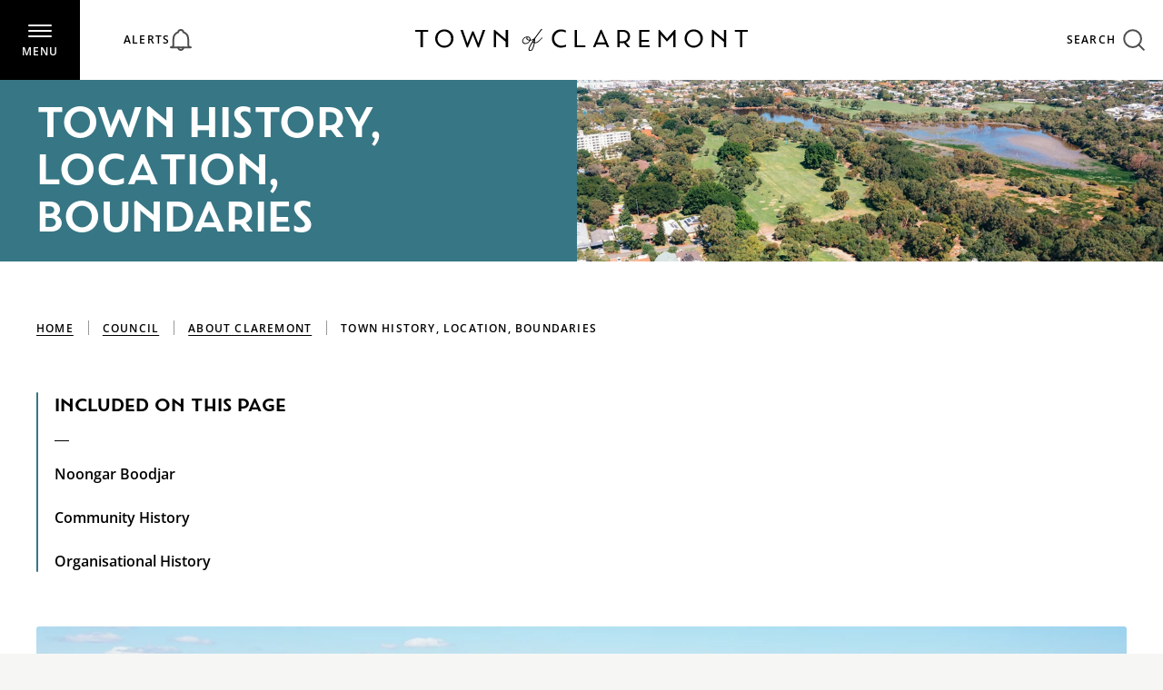

--- FILE ---
content_type: text/html; charset=utf-8
request_url: https://toc-prod.equ.com.au/council/about-claremont/town-history-location-boundaries/
body_size: 124411
content:


<!DOCTYPE html>
<html class="no-js" lang="en">
<head itemscope="" itemtype="http://schema.org/WebSite">
    <meta charset="utf-8">
    <meta http-equiv="x-ua-compatible" content="ie=edge">
    <meta name="viewport" content="width=device-width, initial-scale=1">
    <link rel="preload" as="font" type="font/woff2" href="/assets/static/fonts/open-sans/open-sans-v27-latin-regular.woff2" crossorigin>
    <link rel="preload" as="font" type="font/woff2" href="/assets/static/fonts/rosina/8cde1262-ecf1-4f56-9bdb-2c50beeee9ee.woff2" crossorigin>
    <link rel="stylesheet" href="/assets/dist/top.40fdbe284ccf5d088f05.css" />
    <title>Town of Claremont history, location and boundaries</title><link rel="apple-touch-icon" sizes="180x180" href="/assets/static/images/favicons/apple-touch-icon.png"><link rel="icon" type="image/png" sizes="32x32" href="/assets/static/images/favicons/favicon-32x32.png"><link rel="icon" type="image/png" sizes="16x16" href="/assets/static/images/favicons/favicon-16x16.png"><link rel="shortcut icon" href="/assets/static/images/favicons/favicon.ico"><link rel="manifest" href="/assets/static/images/favicons/site.webmanifest"><meta name="msapplication-TileColor" content="#ffffff"><meta name="theme-color" content="#ffffff"><meta name="lbid" content="2FE21B49" /><link rel="canonical" href="https://toc-prod.equ.com.au/council/about-claremont/town-history-location-boundaries/" /><meta name="robots" content="noindex"><meta name="description" content="Information on the Town of Claremont&#39;s history, location and boundaries including details on Noongar land and population, community, and organisational history."><meta property="og:title" content="Town of Claremont history, location and boundaries"><meta property="og:type" content="website"><meta property="og:description" content="Information on the Town of Claremont's history, location and boundaries including details on Noongar land and population, community, and organisational history."><meta property="og:image" content="https://toc-prod.equ.com.au/media/ogieu5rb/tocdroneshots3.jpg?anchor=center&mode=crop&width=1200&height=627&rnd=133084120050100000"><meta name="twitter:title" content="Town of Claremont history, location and boundaries"><meta name="twitter:description" content="Information on the Town of Claremont's history, location and boundaries including details on Noongar land and population, community, and organisational history."><meta name="twitter:image" content="https://toc-prod.equ.com.au/media/ogieu5rb/tocdroneshots3.jpg?anchor=center&mode=crop&width=1200&height=1200&rnd=133084120050100000"><meta name="twitter:image:alt" content="Tocdroneshots3">
    <script>
(function(w,d,s,l,i){w[l]=w[l]||[];w[l].push({'gtm.start':
        new Date().getTime(),event:'gtm.js'});var f=d.getElementsByTagName(s)[0],
        j=d.createElement(s),dl=l!='dataLayer'?'&l='+l:'';j.async=true;j.src=
        'https://www.googletagmanager.com/gtm.js?id='+i+dl;f.parentNode.insertBefore(j,f);
})(window,document,'script','dataLayer','GTM-NCXV874');</script>
</head>
<body>
    <a class="skip-content" href="#site-main">Skip to main content</a>
    <noscript><iframe src="https://www.googletagmanager.com/ns.html?id=GTM-NCXV874" height="0" width="0" style="display:none;visibility:hidden"></iframe></noscript>
    <div id="site-wrap" class="site-wrap" data-barba="wrapper">
        
        <header id="header" class="header"><div class="u-flex u-flex-center u-flex-space-between"><button id="menuToggle" class="menu-toggle u-text-center"><div class="hamburger-icon"><span></span><span></span><span></span></div><span class="tag u-hidden-mobile">MENU</span></button><div class="header__notices"><button aria-label="Open alerts list"><span class="tag">Alerts</span><span><svg xmlns="http://www.w3.org/2000/svg" width="24" height="24" fill="none" viewBox="0 0 24 24"><g stroke="#4D4D4F" stroke-linecap="round" stroke-linejoin="round" stroke-width="2" clip-path="url(#a)"><path d="M20.144 17.27v-6.228a8.145 8.145 0 0 0-5.309-7.626 2.874 2.874 0 0 0-5.674 0 8.137 8.137 0 0 0-5.305 7.626v6.228a2.874 2.874 0 0 1-2.874 2.874h22.036a2.873 2.873 0 0 1-2.874-2.874Z" /><path d="M14.874 20.144a2.874 2.874 0 0 1-5.748 0" /></g><defs><clipPath id="a"><path fill="#fff" d="M0 0h24v24H0z" /></clipPath></defs></svg><span>0</span></span></button><div class="notices-dropdown" data-notice-last-modified=""><div class="notices-dropdown__header u-hidden-desktop"><button class="notices-dropdown__close-button u-hidden-desktop" aria-label="Close alerts list"><svg xmlns="http://www.w3.org/2000/svg" width="14" height="13" fill="none" viewBox="0 0 14 13"><path stroke="#000" d="m1.234.5 12 12M13.233.5l-12 12" /></svg></button></div><div class="notices-dropdown__no-results"><div class="heading h4">There are no current alerts.</div></div></div></div><div class="header__logo"><a href="/" class="u-block"><img src="/assets/static/images/Logo--header.svg" alt="Town of Claremont" class="u-block" width="366" height="26" fetchpriority="high" loading="eager"></a></div><div class="header__toggles"><ul class="u-list-reset u-flex u-flex-center"><li class="u-hidden-below-large-desktop"><button class="js-btnMapOpen u-flex u-flex-center" data-type="neighbourhood"><span class="tag">MY NEIGHBOURHOOD</span><svg width="20" height="27" viewBox="0 0 20 27" fill="none" class="icon -right"><path d="M1.908 25.1053H17.6926M18.5695 9.88318C18.571 8.34312 18.1669 6.82981 17.3978 5.49551C16.6287 4.16121 15.5219 3.05298 14.1885 2.28231C12.8551 1.51163 11.3423 1.1057 9.80224 1.10535C8.26217 1.10499 6.74917 1.51023 5.41545 2.28029C4.08173 3.05036 2.97433 4.15808 2.20466 5.49203C1.43499 6.82598 1.0302 8.33909 1.03101 9.87916C1.03181 11.4192 1.43819 12.9319 2.20926 14.2651C2.98032 15.5982 4.08888 16.7048 5.42341 17.4734C7.06812 18.4225 7.51146 19.4699 9.37638 22.7769C9.4188 22.8521 9.48045 22.9147 9.55501 22.9582C9.62957 23.0017 9.71437 23.0247 9.80071 23.0247C9.88706 23.0247 9.97186 23.0017 10.0464 22.9582C10.121 22.9147 10.1826 22.8521 10.225 22.7769C12.1095 19.4338 12.5362 18.4205 14.177 17.4734C15.5121 16.7064 16.6212 15.6008 17.3924 14.2681C18.1636 12.9354 18.5696 11.4229 18.5695 9.88318Z" stroke="#4D4D4F" stroke-width="2" stroke-linecap="round" stroke-linejoin="round" /></svg></button></li><li><button id="searchToggle" class="u-flex u-flex-center"><span class="tag u-hidden-below-desktop">Search</span><svg width="24" height="24" viewBox="0 0 24 24" fill="none" class="icon -right"><path d="M1.2002 10.5914C1.2002 13.0821 2.18963 15.4708 3.95084 17.232C5.71206 18.9932 8.10077 19.9827 10.5915 19.9827C13.0822 19.9827 15.4709 18.9932 17.2322 17.232C18.9934 15.4708 19.9828 13.0821 19.9828 10.5914C19.9828 8.10065 18.9934 5.71193 17.2322 3.95072C15.4709 2.18951 13.0822 1.20007 10.5915 1.20007C8.10077 1.20007 5.71206 2.18951 3.95084 3.95072C2.18963 5.71193 1.2002 8.10065 1.2002 10.5914V10.5914Z" stroke="#4D4D4F" stroke-width="2" stroke-linecap="round" stroke-linejoin="round" /><path d="M22.8003 22.8L17.2322 17.2319" stroke="#4D4D4F" stroke-width="2" stroke-linecap="round" stroke-linejoin="round" /></svg></button></li></ul></div></div></header><div id="menu" class="menu"><div class="menu-backdrop"></div><div id="menuItems" class="menu__items"><div class="menu__bg js-lazyBgImg" data-img="/media/p1ybxofd/022-toc-leafy-street-221101-jwyld-1.jpg?anchor=center&amp;mode=crop&amp;width=1920&amp;height=1024&amp;rnd=133354506325030000"></div><nav><ul class="u-list-reset t1"><li><a href="/places/" target="_self" class="t1-link"><span class="t1-link__title">Places<svg width="8" height="12" viewBox="0 0 8 12" fill="none" class="u-hidden-desktop"><path d="M1 1L6.46739 5.83739C6.49038 5.85779 6.50878 5.88283 6.52138 5.91086C6.53398 5.93889 6.5405 5.96927 6.5405 6C6.5405 6.03073 6.53398 6.06111 6.52138 6.08914C6.50878 6.11717 6.49038 6.14221 6.46739 6.16261L1 11" stroke="white" stroke-width="2" stroke-linecap="round" stroke-linejoin="round" /></svg></span><p class="t1-link__desc">Aquatic Centre, Community Centre, Museum, Town Centre</p></a><div class="sub-nav"><div><a href="#" class="t1-link__title reset-button"><svg width="12" height="19" viewBox="0 0 12 19" fill="none"><path d="M10.6673 17.6843L1.6171 9.9445C1.57905 9.91187 1.5486 9.8718 1.52774 9.82696C1.50688 9.78211 1.49609 9.7335 1.49609 9.68433C1.49609 9.63516 1.50688 9.58654 1.52774 9.5417C1.5486 9.49685 1.57905 9.45679 1.6171 9.42415L10.6673 1.68433" stroke="#4A93A7" stroke-width="2" stroke-linecap="round" stroke-linejoin="round"></path></svg>Back</a></div><a href="/places/" class="t1-link__title t1-title">Places</a><a href="#" class="t1-link__title back-button u-hidden"><svg width="12" height="19" viewBox="0 0 12 19" fill="none"><path d="M10.6673 17.6843L1.6171 9.9445C1.57905 9.91187 1.5486 9.8718 1.52774 9.82696C1.50688 9.78211 1.49609 9.7335 1.49609 9.68433C1.49609 9.63516 1.50688 9.58654 1.52774 9.5417C1.5486 9.49685 1.57905 9.45679 1.6171 9.42415L10.6673 1.68433" stroke="#4A93A7" stroke-width="2" stroke-linecap="round" stroke-linejoin="round" /></svg>Back</a><ul class="u-list-reset t2"><li><a href="/places/aquatic-centre/" target="_self" class="sub-link -hasChildren">Aquatic Centre<svg width="12" height="19" viewBox="0 0 12 19" fill="none"><path d="M1.74805 17.6843L10.7982 9.9445C10.8363 9.91187 10.8667 9.8718 10.8876 9.82696C10.9085 9.78211 10.9192 9.7335 10.9192 9.68433C10.9192 9.63516 10.9085 9.58654 10.8876 9.5417C10.8667 9.49685 10.8363 9.45679 10.7982 9.42415L1.74805 1.68433" stroke="#4A93A7" stroke-width="2" stroke-linecap="round" stroke-linejoin="round" /></svg></a><div class="child-nav"><a href="/places/aquatic-centre/" class="t1-link__title">Aquatic Centre</a><ul class="u-list-reset"><li><a href="/places/aquatic-centre/about-the-aquatic-centre/" target="_self" class="sub-link">About the Aquatic Centre</a></li><li><a href="/places/aquatic-centre/bookings-at-the-aquatic-centre/" target="_self" class="sub-link">Bookings at the Aquatic Centre</a></li><li><a href="/places/aquatic-centre/entry-fees-memberships-classes/" target="_self" class="sub-link">Entry fees, memberships &amp; classes</a></li><li><a href="/places/aquatic-centre/events-at-the-aquatic-centre/" target="_self" class="sub-link">Events at the Aquatic Centre</a></li><li><a href="/places/aquatic-centre/vacswim-summer-programs/" target="_self" class="sub-link">VacSwim Summer Programs</a></li></ul></div></li><li><a href="/places/bay-view-community-centre/" target="_self" class="sub-link -hasChildren">Bay View Community Centre<svg width="12" height="19" viewBox="0 0 12 19" fill="none"><path d="M1.74805 17.6843L10.7982 9.9445C10.8363 9.91187 10.8667 9.8718 10.8876 9.82696C10.9085 9.78211 10.9192 9.7335 10.9192 9.68433C10.9192 9.63516 10.9085 9.58654 10.8876 9.5417C10.8667 9.49685 10.8363 9.45679 10.7982 9.42415L1.74805 1.68433" stroke="#4A93A7" stroke-width="2" stroke-linecap="round" stroke-linejoin="round" /></svg></a><div class="child-nav"><a href="/places/bay-view-community-centre/" class="t1-link__title">Bay View Community Centre</a><ul class="u-list-reset"><li><a href="/places/bay-view-community-centre/about-the-bay-view-community-centre/" target="_self" class="sub-link">About the Bay View Community Centre</a></li><li><a href="/places/bay-view-community-centre/library/" target="_self" class="sub-link -hasChildren">Library<svg width="12" height="19" viewBox="0 0 12 19" fill="none"><path d="M1.74805 17.6843L10.7982 9.9445C10.8363 9.91187 10.8667 9.8718 10.8876 9.82696C10.9085 9.78211 10.9192 9.7335 10.9192 9.68433C10.9192 9.63516 10.9085 9.58654 10.8876 9.5417C10.8667 9.49685 10.8363 9.45679 10.7982 9.42415L1.74805 1.68433" stroke="#4A93A7" stroke-width="2" stroke-linecap="round" stroke-linejoin="round" /></svg></a><div class="child-nav"><a href="/places/bay-view-community-centre/library/" class="t1-link__title">Library</a><ul class="u-list-reset"><li><a href="/places/bay-view-community-centre/library/borrowing-from-the-library/" target="_self" class="sub-link">Borrowing from the Library</a></li><li><a href="/places/bay-view-community-centre/library/kids-programs/" target="_self" class="sub-link">Kids Programs</a></li></ul></div></li><li><a href="/places/bay-view-community-centre/what-s-on-at-the-centre/" target="_self" class="sub-link -hasChildren">What&#39;s on at the Centre<svg width="12" height="19" viewBox="0 0 12 19" fill="none"><path d="M1.74805 17.6843L10.7982 9.9445C10.8363 9.91187 10.8667 9.8718 10.8876 9.82696C10.9085 9.78211 10.9192 9.7335 10.9192 9.68433C10.9192 9.63516 10.9085 9.58654 10.8876 9.5417C10.8667 9.49685 10.8363 9.45679 10.7982 9.42415L1.74805 1.68433" stroke="#4A93A7" stroke-width="2" stroke-linecap="round" stroke-linejoin="round" /></svg></a><div class="child-nav"><a href="/places/bay-view-community-centre/what-s-on-at-the-centre/" class="t1-link__title">What&#39;s on at the Centre</a><ul class="u-list-reset"><li><a href="/places/bay-view-community-centre/what-s-on-at-the-centre/author-talks/" target="_self" class="sub-link">Author Talks</a></li><li><a href="/places/bay-view-community-centre/what-s-on-at-the-centre/short-courses/" target="_self" class="sub-link">Short courses</a></li><li><a href="/places/bay-view-community-centre/what-s-on-at-the-centre/weekly-activities/" target="_self" class="sub-link">Weekly Activities</a></li></ul></div></li><li><a href="/places/bay-view-community-centre/workshop-hire/" target="_self" class="sub-link">Workshop Hire</a></li></ul></div></li><li><a href="/places/museum/" target="_self" class="sub-link -hasChildren">Museum<svg width="12" height="19" viewBox="0 0 12 19" fill="none"><path d="M1.74805 17.6843L10.7982 9.9445C10.8363 9.91187 10.8667 9.8718 10.8876 9.82696C10.9085 9.78211 10.9192 9.7335 10.9192 9.68433C10.9192 9.63516 10.9085 9.58654 10.8876 9.5417C10.8667 9.49685 10.8363 9.45679 10.7982 9.42415L1.74805 1.68433" stroke="#4A93A7" stroke-width="2" stroke-linecap="round" stroke-linejoin="round" /></svg></a><div class="child-nav"><a href="/places/museum/" class="t1-link__title">Museum</a><ul class="u-list-reset"><li><a href="/places/museum/about-the-museum/" target="_self" class="sub-link">About the Museum</a></li><li><a href="/places/museum/exhibitions-and-events/" target="_self" class="sub-link">Exhibitions and Events</a></li><li><a href="/places/museum/collections/" target="_self" class="sub-link -hasChildren">Collections<svg width="12" height="19" viewBox="0 0 12 19" fill="none"><path d="M1.74805 17.6843L10.7982 9.9445C10.8363 9.91187 10.8667 9.8718 10.8876 9.82696C10.9085 9.78211 10.9192 9.7335 10.9192 9.68433C10.9192 9.63516 10.9085 9.58654 10.8876 9.5417C10.8667 9.49685 10.8363 9.45679 10.7982 9.42415L1.74805 1.68433" stroke="#4A93A7" stroke-width="2" stroke-linecap="round" stroke-linejoin="round" /></svg></a><div class="child-nav"><a href="/places/museum/collections/" class="t1-link__title">Collections</a><ul class="u-list-reset"><li><a href="/places/museum/collections/education/" target="_self" class="sub-link">Education</a></li><li><a href="/places/museum/collections/boat-shed/" target="_self" class="sub-link">Boat Shed</a></li><li><a href="/places/museum/collections/photographs/" target="_self" class="sub-link">Photographs</a></li><li><a href="/places/museum/collections/oral-histories/" target="_self" class="sub-link">Oral Histories</a></li></ul></div></li><li><a href="/places/museum/research/" target="_self" class="sub-link">Research</a></li><li><a href="/places/museum/donations/" target="_self" class="sub-link">Donations</a></li><li><a href="/places/museum/education-programs/" target="_self" class="sub-link">Education Programs</a></li></ul></div></li><li><a href="/places/town-centre/" target="_self" class="sub-link -hasChildren">Town Centre<svg width="12" height="19" viewBox="0 0 12 19" fill="none"><path d="M1.74805 17.6843L10.7982 9.9445C10.8363 9.91187 10.8667 9.8718 10.8876 9.82696C10.9085 9.78211 10.9192 9.7335 10.9192 9.68433C10.9192 9.63516 10.9085 9.58654 10.8876 9.5417C10.8667 9.49685 10.8363 9.45679 10.7982 9.42415L1.74805 1.68433" stroke="#4A93A7" stroke-width="2" stroke-linecap="round" stroke-linejoin="round" /></svg></a><div class="child-nav"><a href="/places/town-centre/" class="t1-link__title">Town Centre</a><ul class="u-list-reset"><li><a href="/places/town-centre/town-centre-guide/" target="_self" class="sub-link">Town Centre Guide</a></li><li><a href="/places/town-centre/parking-information/" target="_self" class="sub-link">Parking information</a></li><li><a href="/places/town-centre/what-s-on-in-the-claremont-town-centre/" target="_self" class="sub-link">What&#39;s on in the Claremont Town Centre</a></li></ul></div></li></ul></div></li><li><a href="/council/" target="_self" class="t1-link"><span class="t1-link__title">Council<svg width="8" height="12" viewBox="0 0 8 12" fill="none" class="u-hidden-desktop"><path d="M1 1L6.46739 5.83739C6.49038 5.85779 6.50878 5.88283 6.52138 5.91086C6.53398 5.93889 6.5405 5.96927 6.5405 6C6.5405 6.03073 6.53398 6.06111 6.52138 6.08914C6.50878 6.11717 6.49038 6.14221 6.46739 6.16261L1 11" stroke="white" stroke-width="2" stroke-linecap="round" stroke-linejoin="round" /></svg></span><p class="t1-link__desc">Meetings, Agendas and Minutes, News, Careers</p></a><div class="sub-nav"><div><a href="#" class="t1-link__title reset-button"><svg width="12" height="19" viewBox="0 0 12 19" fill="none"><path d="M10.6673 17.6843L1.6171 9.9445C1.57905 9.91187 1.5486 9.8718 1.52774 9.82696C1.50688 9.78211 1.49609 9.7335 1.49609 9.68433C1.49609 9.63516 1.50688 9.58654 1.52774 9.5417C1.5486 9.49685 1.57905 9.45679 1.6171 9.42415L10.6673 1.68433" stroke="#4A93A7" stroke-width="2" stroke-linecap="round" stroke-linejoin="round"></path></svg>Back</a></div><a href="/council/" class="t1-link__title t1-title">Council</a><a href="#" class="t1-link__title back-button u-hidden"><svg width="12" height="19" viewBox="0 0 12 19" fill="none"><path d="M10.6673 17.6843L1.6171 9.9445C1.57905 9.91187 1.5486 9.8718 1.52774 9.82696C1.50688 9.78211 1.49609 9.7335 1.49609 9.68433C1.49609 9.63516 1.50688 9.58654 1.52774 9.5417C1.5486 9.49685 1.57905 9.45679 1.6171 9.42415L10.6673 1.68433" stroke="#4A93A7" stroke-width="2" stroke-linecap="round" stroke-linejoin="round" /></svg>Back</a><ul class="u-list-reset t2"><li><a href="/council/mayor-s-message/" target="_self" class="sub-link">Mayor&#39;s message</a></li><li><a href="/council/mayor-and-councillor-profiles/" target="_self" class="sub-link">Mayor and Councillor profiles</a></li><li><a href="/council/executive/" target="_self" class="sub-link">Executive</a></li><li><a href="/council/committees/" target="_self" class="sub-link -hasChildren">Committees<svg width="12" height="19" viewBox="0 0 12 19" fill="none"><path d="M1.74805 17.6843L10.7982 9.9445C10.8363 9.91187 10.8667 9.8718 10.8876 9.82696C10.9085 9.78211 10.9192 9.7335 10.9192 9.68433C10.9192 9.63516 10.9085 9.58654 10.8876 9.5417C10.8667 9.49685 10.8363 9.45679 10.7982 9.42415L1.74805 1.68433" stroke="#4A93A7" stroke-width="2" stroke-linecap="round" stroke-linejoin="round" /></svg></a><div class="child-nav"><a href="/council/committees/" class="t1-link__title">Committees</a><ul class="u-list-reset"><li><a href="/council/committees/committee-meeting-dates/" target="_self" class="sub-link">Committee Meeting Dates</a></li></ul></div></li><li><a href="/council/council-elections/" target="_self" class="sub-link">Council Elections</a></li><li><a href="/council/council-meetings/" target="_self" class="sub-link -hasChildren">Council Meetings<svg width="12" height="19" viewBox="0 0 12 19" fill="none"><path d="M1.74805 17.6843L10.7982 9.9445C10.8363 9.91187 10.8667 9.8718 10.8876 9.82696C10.9085 9.78211 10.9192 9.7335 10.9192 9.68433C10.9192 9.63516 10.9085 9.58654 10.8876 9.5417C10.8667 9.49685 10.8363 9.45679 10.7982 9.42415L1.74805 1.68433" stroke="#4A93A7" stroke-width="2" stroke-linecap="round" stroke-linejoin="round" /></svg></a><div class="child-nav"><a href="/council/council-meetings/" class="t1-link__title">Council Meetings</a><ul class="u-list-reset"><li><a href="/council/council-meetings/agendas-and-minutes/" target="_self" class="sub-link">Agendas and Minutes</a></li><li><a href="/council/council-meetings/about-council-meetings/" target="_self" class="sub-link -hasChildren">About Council Meetings<svg width="12" height="19" viewBox="0 0 12 19" fill="none"><path d="M1.74805 17.6843L10.7982 9.9445C10.8363 9.91187 10.8667 9.8718 10.8876 9.82696C10.9085 9.78211 10.9192 9.7335 10.9192 9.68433C10.9192 9.63516 10.9085 9.58654 10.8876 9.5417C10.8667 9.49685 10.8363 9.45679 10.7982 9.42415L1.74805 1.68433" stroke="#4A93A7" stroke-width="2" stroke-linecap="round" stroke-linejoin="round" /></svg></a><div class="child-nav"><a href="/council/council-meetings/about-council-meetings/" class="t1-link__title">About Council Meetings</a><ul class="u-list-reset"><li><a href="/council/council-meetings/about-council-meetings/public-statement-request-form/" target="_self" class="sub-link">Public Statement Request Form</a></li></ul></div></li></ul></div></li><li><a href="/council/citizenship-ceremonies/" target="_self" class="sub-link">Citizenship ceremonies</a></li><li><a href="/council/news/" target="_self" class="sub-link">News</a></li><li><a href="/council/governance/" target="_self" class="sub-link -hasChildren">Governance<svg width="12" height="19" viewBox="0 0 12 19" fill="none"><path d="M1.74805 17.6843L10.7982 9.9445C10.8363 9.91187 10.8667 9.8718 10.8876 9.82696C10.9085 9.78211 10.9192 9.7335 10.9192 9.68433C10.9192 9.63516 10.9085 9.58654 10.8876 9.5417C10.8667 9.49685 10.8363 9.45679 10.7982 9.42415L1.74805 1.68433" stroke="#4A93A7" stroke-width="2" stroke-linecap="round" stroke-linejoin="round" /></svg></a><div class="child-nav"><a href="/council/governance/" class="t1-link__title">Governance</a><ul class="u-list-reset"><li><a href="/council/governance/freedom-of-information-public-interest-disclosure/" target="_self" class="sub-link">Freedom of Information &amp; Public Interest Disclosure</a></li><li><a href="/council/governance/policy-manual/" target="_self" class="sub-link">Policy Manual</a></li><li><a href="/council/governance/ethics-and-conduct/" target="_self" class="sub-link">Ethics and Conduct</a></li><li><a href="/council/governance/registers/" target="_self" class="sub-link">Registers</a></li><li><a href="/council/governance/local-laws/" target="_self" class="sub-link">Local Laws</a></li></ul></div></li><li><a href="/council/strategic-documents/" target="_self" class="sub-link -hasChildren">Strategic Documents<svg width="12" height="19" viewBox="0 0 12 19" fill="none"><path d="M1.74805 17.6843L10.7982 9.9445C10.8363 9.91187 10.8667 9.8718 10.8876 9.82696C10.9085 9.78211 10.9192 9.7335 10.9192 9.68433C10.9192 9.63516 10.9085 9.58654 10.8876 9.5417C10.8667 9.49685 10.8363 9.45679 10.7982 9.42415L1.74805 1.68433" stroke="#4A93A7" stroke-width="2" stroke-linecap="round" stroke-linejoin="round" /></svg></a><div class="child-nav"><a href="/council/strategic-documents/" class="t1-link__title">Strategic Documents</a><ul class="u-list-reset"><li><a href="/council/strategic-documents/annual-budget-financial-plan/" target="_self" class="sub-link">Annual Budget &amp; Financial Plan</a></li><li><a href="/council/strategic-documents/strategic-community-plan/" target="_self" class="sub-link">Strategic Community Plan</a></li><li><a href="/council/strategic-documents/corporate-business-plan/" target="_self" class="sub-link">Corporate Business Plan</a></li><li><a href="/council/strategic-documents/annual-report/" target="_self" class="sub-link">Annual Report</a></li></ul></div></li><li><a href="/council/careers/" target="_self" class="sub-link">Careers</a></li><li><a href="/council/about-claremont/" target="_self" class="sub-link -hasChildren">About Claremont<svg width="12" height="19" viewBox="0 0 12 19" fill="none"><path d="M1.74805 17.6843L10.7982 9.9445C10.8363 9.91187 10.8667 9.8718 10.8876 9.82696C10.9085 9.78211 10.9192 9.7335 10.9192 9.68433C10.9192 9.63516 10.9085 9.58654 10.8876 9.5417C10.8667 9.49685 10.8363 9.45679 10.7982 9.42415L1.74805 1.68433" stroke="#4A93A7" stroke-width="2" stroke-linecap="round" stroke-linejoin="round" /></svg></a><div class="child-nav"><a href="/council/about-claremont/" class="t1-link__title">About Claremont</a><ul class="u-list-reset"><li><a href="/council/about-claremont/town-history-location-boundaries/" target="_self" class="sub-link">Town history, location, boundaries</a></li></ul></div></li></ul></div></li><li><a href="/services/" target="_self" class="t1-link"><span class="t1-link__title">Services<svg width="8" height="12" viewBox="0 0 8 12" fill="none" class="u-hidden-desktop"><path d="M1 1L6.46739 5.83739C6.49038 5.85779 6.50878 5.88283 6.52138 5.91086C6.53398 5.93889 6.5405 5.96927 6.5405 6C6.5405 6.03073 6.53398 6.06111 6.52138 6.08914C6.50878 6.11717 6.49038 6.14221 6.46739 6.16261L1 11" stroke="white" stroke-width="2" stroke-linecap="round" stroke-linejoin="round" /></svg></span><p class="t1-link__desc">Rates, Waste, Planning, Building, Community Safety</p></a><div class="sub-nav"><div><a href="#" class="t1-link__title reset-button"><svg width="12" height="19" viewBox="0 0 12 19" fill="none"><path d="M10.6673 17.6843L1.6171 9.9445C1.57905 9.91187 1.5486 9.8718 1.52774 9.82696C1.50688 9.78211 1.49609 9.7335 1.49609 9.68433C1.49609 9.63516 1.50688 9.58654 1.52774 9.5417C1.5486 9.49685 1.57905 9.45679 1.6171 9.42415L10.6673 1.68433" stroke="#4A93A7" stroke-width="2" stroke-linecap="round" stroke-linejoin="round"></path></svg>Back</a></div><a href="/services/" class="t1-link__title t1-title">Services</a><a href="#" class="t1-link__title back-button u-hidden"><svg width="12" height="19" viewBox="0 0 12 19" fill="none"><path d="M10.6673 17.6843L1.6171 9.9445C1.57905 9.91187 1.5486 9.8718 1.52774 9.82696C1.50688 9.78211 1.49609 9.7335 1.49609 9.68433C1.49609 9.63516 1.50688 9.58654 1.52774 9.5417C1.5486 9.49685 1.57905 9.45679 1.6171 9.42415L10.6673 1.68433" stroke="#4A93A7" stroke-width="2" stroke-linecap="round" stroke-linejoin="round" /></svg>Back</a><ul class="u-list-reset t2"><li><a href="/services/customer-relations/" target="_self" class="sub-link">Customer relations</a></li><li><a href="/services/pay-online/" target="_self" class="sub-link">Pay online</a></li><li><a href="/services/rates/" target="_self" class="sub-link">Rates</a></li><li><a href="/services/waste-management/" target="_self" class="sub-link -hasChildren">Waste management<svg width="12" height="19" viewBox="0 0 12 19" fill="none"><path d="M1.74805 17.6843L10.7982 9.9445C10.8363 9.91187 10.8667 9.8718 10.8876 9.82696C10.9085 9.78211 10.9192 9.7335 10.9192 9.68433C10.9192 9.63516 10.9085 9.58654 10.8876 9.5417C10.8667 9.49685 10.8363 9.45679 10.7982 9.42415L1.74805 1.68433" stroke="#4A93A7" stroke-width="2" stroke-linecap="round" stroke-linejoin="round" /></svg></a><div class="child-nav"><a href="/services/waste-management/" class="t1-link__title">Waste management</a><ul class="u-list-reset"><li><a href="/services/waste-management/west-metro-recycling-centre/" target="_self" class="sub-link">West Metro Recycling Centre</a></li><li><a href="/services/waste-management/bins-and-collection-days/" target="_self" class="sub-link">Bins and collection days</a></li><li><a href="/services/waste-management/verge-collections/" target="_self" class="sub-link">Verge collections</a></li><li><a href="/services/waste-management/additional-waste-collection-cancellation-form/" target="_self" class="sub-link">Additional Waste Collection Cancellation form</a></li></ul></div></li><li><a href="/services/environmental-health/" target="_self" class="sub-link -hasChildren">Environmental Health<svg width="12" height="19" viewBox="0 0 12 19" fill="none"><path d="M1.74805 17.6843L10.7982 9.9445C10.8363 9.91187 10.8667 9.8718 10.8876 9.82696C10.9085 9.78211 10.9192 9.7335 10.9192 9.68433C10.9192 9.63516 10.9085 9.58654 10.8876 9.5417C10.8667 9.49685 10.8363 9.45679 10.7982 9.42415L1.74805 1.68433" stroke="#4A93A7" stroke-width="2" stroke-linecap="round" stroke-linejoin="round" /></svg></a><div class="child-nav"><a href="/services/environmental-health/" class="t1-link__title">Environmental Health</a><ul class="u-list-reset"><li><a href="/services/environmental-health/air-quality/" target="_self" class="sub-link">Air Quality</a></li><li><a href="/services/environmental-health/hoarding/" target="_self" class="sub-link">Hoarding</a></li><li><a href="/services/environmental-health/infectious-disease/" target="_self" class="sub-link">Infectious disease</a></li><li><a href="/services/environmental-health/keeping-of-animals-birds-poultry/" target="_self" class="sub-link">Keeping of Animals, Birds &amp; Poultry</a></li><li><a href="/services/environmental-health/noise/" target="_self" class="sub-link">Noise</a></li><li><a href="/services/environmental-health/pest-control/" target="_self" class="sub-link">Pest Control</a></li><li><a href="/services/environmental-health/water-safety/" target="_self" class="sub-link">Water Safety</a></li><li><a href="/services/environmental-health/public-events/" target="_self" class="sub-link">Public Events</a></li><li><a href="/services/environmental-health/community-health-and-wellbeing-plan/" target="_self" class="sub-link">Community Health and Wellbeing Plan</a></li></ul></div></li><li><a href="/services/planning-and-building/" target="_self" class="sub-link -hasChildren">Planning and building<svg width="12" height="19" viewBox="0 0 12 19" fill="none"><path d="M1.74805 17.6843L10.7982 9.9445C10.8363 9.91187 10.8667 9.8718 10.8876 9.82696C10.9085 9.78211 10.9192 9.7335 10.9192 9.68433C10.9192 9.63516 10.9085 9.58654 10.8876 9.5417C10.8667 9.49685 10.8363 9.45679 10.7982 9.42415L1.74805 1.68433" stroke="#4A93A7" stroke-width="2" stroke-linecap="round" stroke-linejoin="round" /></svg></a><div class="child-nav"><a href="/services/planning-and-building/" class="t1-link__title">Planning and building</a><ul class="u-list-reset"><li><a href="/services/planning-and-building/planning/" target="_self" class="sub-link">Planning</a></li><li><a href="/services/planning-and-building/building/" target="_self" class="sub-link">Building</a></li><li><a href="/services/planning-and-building/building-applications/" target="_self" class="sub-link">Building Applications</a></li><li><a href="/services/planning-and-building/heritage/" target="_self" class="sub-link -hasChildren">Heritage<svg width="12" height="19" viewBox="0 0 12 19" fill="none"><path d="M1.74805 17.6843L10.7982 9.9445C10.8363 9.91187 10.8667 9.8718 10.8876 9.82696C10.9085 9.78211 10.9192 9.7335 10.9192 9.68433C10.9192 9.63516 10.9085 9.58654 10.8876 9.5417C10.8667 9.49685 10.8363 9.45679 10.7982 9.42415L1.74805 1.68433" stroke="#4A93A7" stroke-width="2" stroke-linecap="round" stroke-linejoin="round" /></svg></a><div class="child-nav"><a href="/services/planning-and-building/heritage/" class="t1-link__title">Heritage</a><ul class="u-list-reset"><li><a href="/services/planning-and-building/heritage/heritage-places/" target="_self" class="sub-link">Heritage Places</a></li><li><a href="/services/planning-and-building/heritage/heritage-listings-development-controls/" target="_self" class="sub-link">Heritage Listings &amp; Development Controls</a></li><li><a href="/services/planning-and-building/heritage/assistance-grants/" target="_self" class="sub-link">Assistance &amp; Grants</a></li></ul></div></li><li><a href="/services/planning-and-building/information-for-developers/" target="_self" class="sub-link">Information for Developers</a></li></ul></div></li><li><a href="/services/traffic-parking/" target="_self" class="sub-link -hasChildren">Traffic &amp; Parking<svg width="12" height="19" viewBox="0 0 12 19" fill="none"><path d="M1.74805 17.6843L10.7982 9.9445C10.8363 9.91187 10.8667 9.8718 10.8876 9.82696C10.9085 9.78211 10.9192 9.7335 10.9192 9.68433C10.9192 9.63516 10.9085 9.58654 10.8876 9.5417C10.8667 9.49685 10.8363 9.45679 10.7982 9.42415L1.74805 1.68433" stroke="#4A93A7" stroke-width="2" stroke-linecap="round" stroke-linejoin="round" /></svg></a><div class="child-nav"><a href="/services/traffic-parking/" class="t1-link__title">Traffic &amp; Parking</a><ul class="u-list-reset"><li><a href="/services/traffic-parking/parking-and-vehicle-management/" target="_self" class="sub-link">Parking and vehicle management</a></li><li><a href="/services/traffic-parking/parking-infringements/" target="_self" class="sub-link">Parking infringements</a></li><li><a href="/services/traffic-parking/precinct-parking/" target="_self" class="sub-link">Precinct parking</a></li><li><a href="/services/traffic-parking/parking-permit-application/" target="_self" class="sub-link">Parking permit application</a></li><li><a href="/services/traffic-parking/traffic-management/" target="_self" class="sub-link">Traffic management</a></li><li><a href="/services/traffic-parking/event-parking/" target="_self" class="sub-link">Event Parking</a></li></ul></div></li><li><a href="/services/community-safety/" target="_self" class="sub-link -hasChildren">Community safety<svg width="12" height="19" viewBox="0 0 12 19" fill="none"><path d="M1.74805 17.6843L10.7982 9.9445C10.8363 9.91187 10.8667 9.8718 10.8876 9.82696C10.9085 9.78211 10.9192 9.7335 10.9192 9.68433C10.9192 9.63516 10.9085 9.58654 10.8876 9.5417C10.8667 9.49685 10.8363 9.45679 10.7982 9.42415L1.74805 1.68433" stroke="#4A93A7" stroke-width="2" stroke-linecap="round" stroke-linejoin="round" /></svg></a><div class="child-nav"><a href="/services/community-safety/" class="t1-link__title">Community safety</a><ul class="u-list-reset"><li><a href="/services/community-safety/animals/" target="_self" class="sub-link">Animals</a></li><li><a href="/services/community-safety/pet-registration/" target="_self" class="sub-link">Pet Registration</a></li><li><a href="/services/community-safety/emergencies/" target="_self" class="sub-link">Emergencies</a></li><li><a href="/services/community-safety/cctv/" target="_self" class="sub-link">CCTV</a></li><li><a href="/services/community-safety/firebreaks/" target="_self" class="sub-link">Firebreaks</a></li></ul></div></li><li><a href="/services/projects-and-works/" target="_self" class="sub-link -hasChildren">Projects and works<svg width="12" height="19" viewBox="0 0 12 19" fill="none"><path d="M1.74805 17.6843L10.7982 9.9445C10.8363 9.91187 10.8667 9.8718 10.8876 9.82696C10.9085 9.78211 10.9192 9.7335 10.9192 9.68433C10.9192 9.63516 10.9085 9.58654 10.8876 9.5417C10.8667 9.49685 10.8363 9.45679 10.7982 9.42415L1.74805 1.68433" stroke="#4A93A7" stroke-width="2" stroke-linecap="round" stroke-linejoin="round" /></svg></a><div class="child-nav"><a href="/services/projects-and-works/" class="t1-link__title">Projects and works</a><ul class="u-list-reset"><li><a href="/services/projects-and-works/major-projects/" target="_self" class="sub-link -hasChildren">Major Projects<svg width="12" height="19" viewBox="0 0 12 19" fill="none"><path d="M1.74805 17.6843L10.7982 9.9445C10.8363 9.91187 10.8667 9.8718 10.8876 9.82696C10.9085 9.78211 10.9192 9.7335 10.9192 9.68433C10.9192 9.63516 10.9085 9.58654 10.8876 9.5417C10.8667 9.49685 10.8363 9.45679 10.7982 9.42415L1.74805 1.68433" stroke="#4A93A7" stroke-width="2" stroke-linecap="round" stroke-linejoin="round" /></svg></a><div class="child-nav"><a href="/services/projects-and-works/major-projects/" class="t1-link__title">Major Projects</a><ul class="u-list-reset"><li><a href="/services/projects-and-works/major-projects/3-shenton-road/" target="_self" class="sub-link">3 Shenton Road</a></li><li><a href="/services/projects-and-works/major-projects/2-shenton-road/" target="_self" class="sub-link">2 Shenton Road</a></li><li><a href="/services/projects-and-works/major-projects/10-40-bay-view-terrace/" target="_self" class="sub-link">10-40 Bay View Terrace</a></li><li><a href="/services/projects-and-works/major-projects/22-st-quentin-avenue/" target="_self" class="sub-link">22 St Quentin Avenue</a></li></ul></div></li><li><a href="/services/projects-and-works/capital-and-other-works/" target="_self" class="sub-link">Capital and other works</a></li><li><a href="/services/projects-and-works/maintenance/" target="_self" class="sub-link">Maintenance</a></li></ul></div></li></ul></div></li><li><a href="/community/" target="_self" class="t1-link"><span class="t1-link__title">Community<svg width="8" height="12" viewBox="0 0 8 12" fill="none" class="u-hidden-desktop"><path d="M1 1L6.46739 5.83739C6.49038 5.85779 6.50878 5.88283 6.52138 5.91086C6.53398 5.93889 6.5405 5.96927 6.5405 6C6.5405 6.03073 6.53398 6.06111 6.52138 6.08914C6.50878 6.11717 6.49038 6.14221 6.46739 6.16261L1 11" stroke="white" stroke-width="2" stroke-linecap="round" stroke-linejoin="round" /></svg></span><p class="t1-link__desc">Events, Arts and Culture, Volunteers, Consultations</p></a><div class="sub-nav"><div><a href="#" class="t1-link__title reset-button"><svg width="12" height="19" viewBox="0 0 12 19" fill="none"><path d="M10.6673 17.6843L1.6171 9.9445C1.57905 9.91187 1.5486 9.8718 1.52774 9.82696C1.50688 9.78211 1.49609 9.7335 1.49609 9.68433C1.49609 9.63516 1.50688 9.58654 1.52774 9.5417C1.5486 9.49685 1.57905 9.45679 1.6171 9.42415L10.6673 1.68433" stroke="#4A93A7" stroke-width="2" stroke-linecap="round" stroke-linejoin="round"></path></svg>Back</a></div><a href="/community/" class="t1-link__title t1-title">Community</a><a href="#" class="t1-link__title back-button u-hidden"><svg width="12" height="19" viewBox="0 0 12 19" fill="none"><path d="M10.6673 17.6843L1.6171 9.9445C1.57905 9.91187 1.5486 9.8718 1.52774 9.82696C1.50688 9.78211 1.49609 9.7335 1.49609 9.68433C1.49609 9.63516 1.50688 9.58654 1.52774 9.5417C1.5486 9.49685 1.57905 9.45679 1.6171 9.42415L10.6673 1.68433" stroke="#4A93A7" stroke-width="2" stroke-linecap="round" stroke-linejoin="round" /></svg>Back</a><ul class="u-list-reset t2"><li><a href="/community/community-events/" target="_self" class="sub-link">Community events</a></li><li><a href="/community/arts-and-culture/" target="_self" class="sub-link -hasChildren">Arts and culture<svg width="12" height="19" viewBox="0 0 12 19" fill="none"><path d="M1.74805 17.6843L10.7982 9.9445C10.8363 9.91187 10.8667 9.8718 10.8876 9.82696C10.9085 9.78211 10.9192 9.7335 10.9192 9.68433C10.9192 9.63516 10.9085 9.58654 10.8876 9.5417C10.8667 9.49685 10.8363 9.45679 10.7982 9.42415L1.74805 1.68433" stroke="#4A93A7" stroke-width="2" stroke-linecap="round" stroke-linejoin="round" /></svg></a><div class="child-nav"><a href="/community/arts-and-culture/" class="t1-link__title">Arts and culture</a><ul class="u-list-reset"><li><a href="/community/arts-and-culture/art-awards-exhibition/" target="_self" class="sub-link">Art Awards &amp; Exhibition</a></li><li><a href="/community/arts-and-culture/public-art-trail/" target="_self" class="sub-link -hasChildren">Public Art Trail<svg width="12" height="19" viewBox="0 0 12 19" fill="none"><path d="M1.74805 17.6843L10.7982 9.9445C10.8363 9.91187 10.8667 9.8718 10.8876 9.82696C10.9085 9.78211 10.9192 9.7335 10.9192 9.68433C10.9192 9.63516 10.9085 9.58654 10.8876 9.5417C10.8667 9.49685 10.8363 9.45679 10.7982 9.42415L1.74805 1.68433" stroke="#4A93A7" stroke-width="2" stroke-linecap="round" stroke-linejoin="round" /></svg></a><div class="child-nav"><a href="/community/arts-and-culture/public-art-trail/" class="t1-link__title">Public Art Trail</a><ul class="u-list-reset"><li><a href="/community/arts-and-culture/public-art-trail/bicycle-station-series-1/" target="_self" class="sub-link">Bicycle Station - Series 1</a></li><li><a href="/community/arts-and-culture/public-art-trail/road-to-nowhere/" target="_self" class="sub-link">Road to Nowhere</a></li><li><a href="/community/arts-and-culture/public-art-trail/taking-boats-out-of-the-ocean/" target="_self" class="sub-link">Taking Boats out of the Ocean</a></li><li><a href="/community/arts-and-culture/public-art-trail/walt-drabble-local-flora/" target="_self" class="sub-link">Walt Drabble &amp; Local Flora</a></li><li><a href="/community/arts-and-culture/public-art-trail/three-cockatoos/" target="_self" class="sub-link">Three Cockatoos</a></li><li><a href="/community/arts-and-culture/public-art-trail/royal-show/" target="_self" class="sub-link">Royal Show</a></li><li><a href="/community/arts-and-culture/public-art-trail/dog-sculpture/" target="_self" class="sub-link">Dog Sculpture</a></li><li><a href="/community/arts-and-culture/public-art-trail/clare-what-moves-through-place/" target="_self" class="sub-link">Clare - What moves through place</a></li><li><a href="/community/arts-and-culture/public-art-trail/infinity/" target="_self" class="sub-link">Infinity</a></li><li><a href="/community/arts-and-culture/public-art-trail/trust/" target="_self" class="sub-link">Trust</a></li><li><a href="/community/arts-and-culture/public-art-trail/together/" target="_self" class="sub-link">Together</a></li><li><a href="/community/arts-and-culture/public-art-trail/flora-and-fauna-of-lake-claremont/" target="_self" class="sub-link">Flora and Fauna of Lake Claremont</a></li><li><a href="/community/arts-and-culture/public-art-trail/resonating-circles/" target="_self" class="sub-link">Resonating Circles</a></li><li><a href="/community/arts-and-culture/public-art-trail/the-mark/" target="_self" class="sub-link">The Mark</a></li><li><a href="/community/arts-and-culture/public-art-trail/parrot-in-flight/" target="_self" class="sub-link">Parrot in Flight</a></li><li><a href="/community/arts-and-culture/public-art-trail/birds-of-lake-claremont/" target="_self" class="sub-link">Birds of Lake Claremont</a></li><li><a href="/community/arts-and-culture/public-art-trail/today-will-be-great/" target="_self" class="sub-link">Today will be great</a></li><li><a href="/community/arts-and-culture/public-art-trail/abstract-female/" target="_self" class="sub-link">Abstract Female</a></li><li><a href="/community/arts-and-culture/public-art-trail/cycle-of-life/" target="_self" class="sub-link">Cycle of Life</a></li><li><a href="/community/arts-and-culture/public-art-trail/a-breath-of-fantasia/" target="_self" class="sub-link">A Breath of Fantasia</a></li><li><a href="/community/arts-and-culture/public-art-trail/perth-01/" target="_self" class="sub-link">Perth 01</a></li><li><a href="/community/arts-and-culture/public-art-trail/mrs-herbert-s-seat/" target="_self" class="sub-link">Mrs Herbert&#39;s Seat</a></li><li><a href="/community/arts-and-culture/public-art-trail/wind-vane/" target="_self" class="sub-link">Wind Vane</a></li><li><a href="/community/arts-and-culture/public-art-trail/river-yarns/" target="_self" class="sub-link">River Yarns</a></li><li><a href="/community/arts-and-culture/public-art-trail/pergola/" target="_self" class="sub-link">Pergola</a></li><li><a href="/community/arts-and-culture/public-art-trail/bicycle-station-series-2/" target="_self" class="sub-link">Bicycle Station - Series 2</a></li><li><a href="/community/arts-and-culture/public-art-trail/bicycle-station-series-3/" target="_self" class="sub-link">Bicycle Station - Series 3</a></li><li><a href="/community/arts-and-culture/public-art-trail/bicycle-station-series-4/" target="_self" class="sub-link">Bicycle Station - Series 4</a></li><li><a href="/community/arts-and-culture/public-art-trail/bicycle-station-series-5/" target="_self" class="sub-link">Bicycle Station - Series 5</a></li><li><a href="/community/arts-and-culture/public-art-trail/forest-dance/" target="_self" class="sub-link">Forest Dance</a></li><li><a href="/community/arts-and-culture/public-art-trail/oh-la-la/" target="_self" class="sub-link">Oh La La</a></li><li><a href="/community/arts-and-culture/public-art-trail/bicycle-station-series-6/" target="_self" class="sub-link">Bicycle Station - Series 6</a></li><li><a href="/community/arts-and-culture/public-art-trail/bicycle-station-series-7/" target="_self" class="sub-link">Bicycle Station - Series 7</a></li><li><a href="/community/arts-and-culture/public-art-trail/bicycle-station-series-8/" target="_self" class="sub-link">Bicycle Station - Series 8</a></li><li><a href="/community/arts-and-culture/public-art-trail/tree-of-wonder/" target="_self" class="sub-link">Tree of Wonder</a></li><li><a href="/community/arts-and-culture/public-art-trail/fabric-of-time/" target="_self" class="sub-link">Fabric of Time</a></li><li><a href="/community/arts-and-culture/public-art-trail/swannie/" target="_self" class="sub-link">Swannie</a></li><li><a href="/community/arts-and-culture/public-art-trail/sunrise-on-the-bay/" target="_self" class="sub-link">Sunrise on the Bay</a></li><li><a href="/community/arts-and-culture/public-art-trail/meeting-place/" target="_self" class="sub-link">Meeting Place</a></li><li><a href="/community/arts-and-culture/public-art-trail/busy-bees-youth-mentorship/" target="_self" class="sub-link">Busy Bees (Youth Mentorship)</a></li><li><a href="/community/arts-and-culture/public-art-trail/boing-boing-youth-mentorship/" target="_self" class="sub-link">Boing Boing (Youth Mentorship)</a></li><li><a href="/community/arts-and-culture/public-art-trail/good-luck-bulldog/" target="_self" class="sub-link">Good Luck Bulldog</a></li></ul></div></li><li><a href="/community/arts-and-culture/what-s-on-current-opportunities/" target="_self" class="sub-link">What&#39;s On &amp; Current opportunities</a></li></ul></div></li><li><a href="/community/volunteers/" target="_self" class="sub-link">Volunteers</a></li><li><a href="/community/sporting-clubs/" target="_self" class="sub-link">Sporting clubs</a></li><li><a href="/community/claremont-community-funding/" target="_self" class="sub-link">Claremont Community Funding</a></li><li><a href="/community/disability-access-and-inclusion/" target="_self" class="sub-link">Disability access and inclusion</a></li><li><a href="/community/community-consultation/" target="_self" class="sub-link">Community consultation</a></li><li><a href="/community/families-youth-and-children/" target="_self" class="sub-link -hasChildren">Families, youth and children<svg width="12" height="19" viewBox="0 0 12 19" fill="none"><path d="M1.74805 17.6843L10.7982 9.9445C10.8363 9.91187 10.8667 9.8718 10.8876 9.82696C10.9085 9.78211 10.9192 9.7335 10.9192 9.68433C10.9192 9.63516 10.9085 9.58654 10.8876 9.5417C10.8667 9.49685 10.8363 9.45679 10.7982 9.42415L1.74805 1.68433" stroke="#4A93A7" stroke-width="2" stroke-linecap="round" stroke-linejoin="round" /></svg></a><div class="child-nav"><a href="/community/families-youth-and-children/" class="t1-link__title">Families, youth and children</a><ul class="u-list-reset"><li><a href="/community/families-youth-and-children/youth-photography-competition-2024/" target="_self" class="sub-link">Youth Photography Competition 2024</a></li><li><a href="/community/families-youth-and-children/youth-photography-2025/" target="_self" class="sub-link">Youth Photography 2025</a></li></ul></div></li><li><a href="/community/seniors-community-support/" target="_self" class="sub-link">Seniors &amp; Community Support</a></li><li><a href="/community/naidoc-week/" target="_self" class="sub-link">NAIDOC Week</a></li><li><a href="/community/flourish-magazine/" target="_self" class="sub-link">Flourish magazine</a></li><li><a href="/community/shopping-locally/" target="_self" class="sub-link">Shopping locally</a></li></ul></div></li><li><a href="/environment/" target="_self" class="t1-link"><span class="t1-link__title">Environment<svg width="8" height="12" viewBox="0 0 8 12" fill="none" class="u-hidden-desktop"><path d="M1 1L6.46739 5.83739C6.49038 5.85779 6.50878 5.88283 6.52138 5.91086C6.53398 5.93889 6.5405 5.96927 6.5405 6C6.5405 6.03073 6.53398 6.06111 6.52138 6.08914C6.50878 6.11717 6.49038 6.14221 6.46739 6.16261L1 11" stroke="white" stroke-width="2" stroke-linecap="round" stroke-linejoin="round" /></svg></span><p class="t1-link__desc">Sustainability, Parks, Walk trails, Lake Claremont, Trees</p></a><div class="sub-nav"><div><a href="#" class="t1-link__title reset-button"><svg width="12" height="19" viewBox="0 0 12 19" fill="none"><path d="M10.6673 17.6843L1.6171 9.9445C1.57905 9.91187 1.5486 9.8718 1.52774 9.82696C1.50688 9.78211 1.49609 9.7335 1.49609 9.68433C1.49609 9.63516 1.50688 9.58654 1.52774 9.5417C1.5486 9.49685 1.57905 9.45679 1.6171 9.42415L10.6673 1.68433" stroke="#4A93A7" stroke-width="2" stroke-linecap="round" stroke-linejoin="round"></path></svg>Back</a></div><a href="/environment/" class="t1-link__title t1-title">Environment</a><a href="#" class="t1-link__title back-button u-hidden"><svg width="12" height="19" viewBox="0 0 12 19" fill="none"><path d="M10.6673 17.6843L1.6171 9.9445C1.57905 9.91187 1.5486 9.8718 1.52774 9.82696C1.50688 9.78211 1.49609 9.7335 1.49609 9.68433C1.49609 9.63516 1.50688 9.58654 1.52774 9.5417C1.5486 9.49685 1.57905 9.45679 1.6171 9.42415L10.6673 1.68433" stroke="#4A93A7" stroke-width="2" stroke-linecap="round" stroke-linejoin="round" /></svg>Back</a><ul class="u-list-reset t2"><li><a href="/environment/sustainability/" target="_self" class="sub-link">Sustainability</a></li><li><a href="/environment/trees/" target="_self" class="sub-link -hasChildren">Trees<svg width="12" height="19" viewBox="0 0 12 19" fill="none"><path d="M1.74805 17.6843L10.7982 9.9445C10.8363 9.91187 10.8667 9.8718 10.8876 9.82696C10.9085 9.78211 10.9192 9.7335 10.9192 9.68433C10.9192 9.63516 10.9085 9.58654 10.8876 9.5417C10.8667 9.49685 10.8363 9.45679 10.7982 9.42415L1.74805 1.68433" stroke="#4A93A7" stroke-width="2" stroke-linecap="round" stroke-linejoin="round" /></svg></a><div class="child-nav"><a href="/environment/trees/" class="t1-link__title">Trees</a><ul class="u-list-reset"><li><a href="/environment/trees/adopt-a-tree-application-form/" target="_self" class="sub-link">Adopt a Tree - Application Form</a></li><li><a href="/environment/trees/support-for-residents/" target="_self" class="sub-link">Support for Residents</a></li></ul></div></li><li><a href="/environment/foreshore/" target="_self" class="sub-link">Foreshore</a></li><li><a href="/environment/lake-claremont/" target="_self" class="sub-link">Lake Claremont</a></li><li><a href="/environment/recycling/" target="_self" class="sub-link">Recycling</a></li><li><a href="/environment/walk-trails/" target="_self" class="sub-link -hasChildren">Walk Trails<svg width="12" height="19" viewBox="0 0 12 19" fill="none"><path d="M1.74805 17.6843L10.7982 9.9445C10.8363 9.91187 10.8667 9.8718 10.8876 9.82696C10.9085 9.78211 10.9192 9.7335 10.9192 9.68433C10.9192 9.63516 10.9085 9.58654 10.8876 9.5417C10.8667 9.49685 10.8363 9.45679 10.7982 9.42415L1.74805 1.68433" stroke="#4A93A7" stroke-width="2" stroke-linecap="round" stroke-linejoin="round" /></svg></a><div class="child-nav"><a href="/environment/walk-trails/" class="t1-link__title">Walk Trails</a><ul class="u-list-reset"><li><a href="/environment/walk-trails/the-yargine-track/" target="_self" class="sub-link">The Yargine Track</a></li><li><a href="/environment/walk-trails/cobblers-and-convicts/" target="_self" class="sub-link">Cobblers and Convicts</a></li><li><a href="/environment/walk-trails/trail-of-memories/" target="_self" class="sub-link">Trail of Memories</a></li><li><a href="/environment/walk-trails/rediscovering-the-terrace/" target="_self" class="sub-link">Rediscovering the Terrace</a></li><li><a href="/environment/walk-trails/bush-to-beach/" target="_self" class="sub-link">Bush to Beach</a></li></ul></div></li><li><a href="/environment/parks/" target="_self" class="sub-link -hasChildren">Parks<svg width="12" height="19" viewBox="0 0 12 19" fill="none"><path d="M1.74805 17.6843L10.7982 9.9445C10.8363 9.91187 10.8667 9.8718 10.8876 9.82696C10.9085 9.78211 10.9192 9.7335 10.9192 9.68433C10.9192 9.63516 10.9085 9.58654 10.8876 9.5417C10.8667 9.49685 10.8363 9.45679 10.7982 9.42415L1.74805 1.68433" stroke="#4A93A7" stroke-width="2" stroke-linecap="round" stroke-linejoin="round" /></svg></a><div class="child-nav"><a href="/environment/parks/" class="t1-link__title">Parks</a><ul class="u-list-reset"><li><a href="/environment/parks/about-our-parks-reserves/" target="_self" class="sub-link">About our Parks &amp; Reserves</a></li><li><a href="/environment/parks/alex-prior-park/" target="_self" class="sub-link">Alex Prior Park</a></li><li><a href="/environment/parks/agett-park/" target="_self" class="sub-link">Agett Park</a></li><li><a href="/environment/parks/ballaruk-bush/" target="_self" class="sub-link">Ballaruk Bush</a></li><li><a href="/environment/parks/belleville-park/" target="_self" class="sub-link">Belleville Park</a></li><li><a href="/environment/parks/claremont-park/" target="_self" class="sub-link">Claremont Park</a></li><li><a href="/environment/parks/cresswell-park/" target="_self" class="sub-link">Cresswell Park</a></li><li><a href="/environment/parks/first-avenue-reserve/" target="_self" class="sub-link">First Avenue Reserve</a></li><li><a href="/environment/parks/hatchett-park/" target="_self" class="sub-link">Hatchett Park</a></li><li><a href="/environment/parks/john-and-jean-mulder-park/" target="_self" class="sub-link">John and Jean Mulder Park</a></li><li><a href="/environment/parks/maclagan-park/" target="_self" class="sub-link">Maclagan Park</a></li><li><a href="/environment/parks/mckenzie-bush/" target="_self" class="sub-link">McKenzie Bush</a></li><li><a href="/environment/parks/mofflin-park/" target="_self" class="sub-link">Mofflin Park</a></li><li><a href="/environment/parks/mrs-herbert-s-park/" target="_self" class="sub-link">Mrs Herbert&#39;s Park</a></li><li><a href="/environment/parks/parry-street-reserve/" target="_self" class="sub-link">Parry Street Reserve</a></li><li><a href="/environment/parks/rowe-park/" target="_self" class="sub-link -hasChildren">Rowe Park<svg width="12" height="19" viewBox="0 0 12 19" fill="none"><path d="M1.74805 17.6843L10.7982 9.9445C10.8363 9.91187 10.8667 9.8718 10.8876 9.82696C10.9085 9.78211 10.9192 9.7335 10.9192 9.68433C10.9192 9.63516 10.9085 9.58654 10.8876 9.5417C10.8667 9.49685 10.8363 9.45679 10.7982 9.42415L1.74805 1.68433" stroke="#4A93A7" stroke-width="2" stroke-linecap="round" stroke-linejoin="round" /></svg></a><div class="child-nav"><a href="/environment/parks/rowe-park/" class="t1-link__title">Rowe Park</a><ul class="u-list-reset"><li><a href="/environment/parks/rowe-park/booking-information-terms-for-rowe-park-tennis-courts/" target="_self" class="sub-link">Booking Information &amp; Terms for Rowe Park Tennis Courts</a></li></ul></div></li><li><a href="/environment/parks/stirling-road-park/" target="_self" class="sub-link">Stirling Road Park</a></li></ul></div></li></ul></div></li><li><a href="/business/" target="_self" class="t1-link"><span class="t1-link__title">Business<svg width="8" height="12" viewBox="0 0 8 12" fill="none" class="u-hidden-desktop"><path d="M1 1L6.46739 5.83739C6.49038 5.85779 6.50878 5.88283 6.52138 5.91086C6.53398 5.93889 6.5405 5.96927 6.5405 6C6.5405 6.03073 6.53398 6.06111 6.52138 6.08914C6.50878 6.11717 6.49038 6.14221 6.46739 6.16261L1 11" stroke="white" stroke-width="2" stroke-linecap="round" stroke-linejoin="round" /></svg></span><p class="t1-link__desc">Tenders, Support, Permits, Grants</p></a><div class="sub-nav"><div><a href="#" class="t1-link__title reset-button"><svg width="12" height="19" viewBox="0 0 12 19" fill="none"><path d="M10.6673 17.6843L1.6171 9.9445C1.57905 9.91187 1.5486 9.8718 1.52774 9.82696C1.50688 9.78211 1.49609 9.7335 1.49609 9.68433C1.49609 9.63516 1.50688 9.58654 1.52774 9.5417C1.5486 9.49685 1.57905 9.45679 1.6171 9.42415L10.6673 1.68433" stroke="#4A93A7" stroke-width="2" stroke-linecap="round" stroke-linejoin="round"></path></svg>Back</a></div><a href="/business/" class="t1-link__title t1-title">Business</a><a href="#" class="t1-link__title back-button u-hidden"><svg width="12" height="19" viewBox="0 0 12 19" fill="none"><path d="M10.6673 17.6843L1.6171 9.9445C1.57905 9.91187 1.5486 9.8718 1.52774 9.82696C1.50688 9.78211 1.49609 9.7335 1.49609 9.68433C1.49609 9.63516 1.50688 9.58654 1.52774 9.5417C1.5486 9.49685 1.57905 9.45679 1.6171 9.42415L10.6673 1.68433" stroke="#4A93A7" stroke-width="2" stroke-linecap="round" stroke-linejoin="round" /></svg>Back</a><ul class="u-list-reset t2"><li><a href="/business/food-businesses-in-claremont/" target="_self" class="sub-link">Food Businesses in Claremont</a></li><li><a href="/business/supporting-local-business/" target="_self" class="sub-link">Supporting local business</a></li><li><a href="/business/business-permits/" target="_self" class="sub-link -hasChildren">Business permits<svg width="12" height="19" viewBox="0 0 12 19" fill="none"><path d="M1.74805 17.6843L10.7982 9.9445C10.8363 9.91187 10.8667 9.8718 10.8876 9.82696C10.9085 9.78211 10.9192 9.7335 10.9192 9.68433C10.9192 9.63516 10.9085 9.58654 10.8876 9.5417C10.8667 9.49685 10.8363 9.45679 10.7982 9.42415L1.74805 1.68433" stroke="#4A93A7" stroke-width="2" stroke-linecap="round" stroke-linejoin="round" /></svg></a><div class="child-nav"><a href="/business/business-permits/" class="t1-link__title">Business permits</a><ul class="u-list-reset"><li><a href="/business/business-permits/filming-permit/" target="_self" class="sub-link">Filming Permit</a></li></ul></div></li><li><a href="/business/business-inspections/" target="_self" class="sub-link">Business inspections</a></li><li><a href="/business/claremont-town-centre-business/" target="_self" class="sub-link">Claremont Town Centre Business</a></li><li><a href="/business/tenders-and-eois/" target="_self" class="sub-link">Tenders and EOIs</a></li><li><a href="/business/new-creditor-request/" target="_self" class="sub-link">New Creditor Request</a></li></ul></div></li></ul></nav></div><div id="utilityMenu" class="menu__utility"><div class="menu__utility__inner"><nav><ul class="u-list-reset primary-links"><li><a href="/council/careers/" class="link -hover">CAREERS<svg width="22" height="21" viewBox="0 0 22 21" fill="none" class="icon -case"><path d="M4.04345 4.79908L4.04345 4.29908H4.04345L4.04345 4.79908ZM18.436 4.79908L18.436 5.29908L18.436 5.29908L18.436 4.79908ZM21.2397 7.60282L21.7397 7.60282V7.60282L21.2397 7.60282ZM21.2397 16.9486L20.7397 16.9486V16.9486L21.2397 16.9486ZM18.436 19.7524L18.436 20.2524H18.436L18.436 19.7524ZM4.04345 19.7524L4.04345 19.2524H4.04345L4.04345 19.7524ZM1.23972 16.9486L0.739716 16.9486L1.23972 16.9486ZM1.23972 7.60282L1.73972 7.60282L1.23972 7.60282ZM7.96869 3.11684L7.46869 3.11559L7.46869 3.11684L7.96869 3.11684ZM9.83785 1.24768L9.83785 0.747679L9.8366 0.747682L9.83785 1.24768ZM12.6416 1.24768L12.6428 0.747681L12.6416 0.747681L12.6416 1.24768ZM14.5107 3.11684L15.0107 3.11684L15.0107 3.11559L14.5107 3.11684ZM10.3285 11.5047V12.0047V11.5047ZM9.58084 10.757L10.0808 10.757L10.0808 10.757L9.58084 10.757ZM12.8986 10.757H13.3986H12.8986ZM12.1509 11.5047V11.0047V11.5047ZM12.1509 8.18693L12.1509 7.68693L12.1509 7.68693L12.1509 8.18693ZM12.8986 8.9346H12.3986H12.8986ZM10.3285 8.18693L10.3285 8.68693L10.3285 8.68693L10.3285 8.18693ZM9.58084 8.9346L9.08084 8.9346L9.08084 8.9346L9.58084 8.9346ZM4.04345 5.29908L18.436 5.29908L18.436 4.29908L4.04345 4.29908L4.04345 5.29908ZM18.436 5.29908C19.7083 5.29908 20.7397 6.3305 20.7397 7.60282L21.7397 7.60282C21.7397 5.77822 20.2606 4.29908 18.436 4.29908L18.436 5.29908ZM20.7397 7.60282V16.9486H21.7397V7.60282H20.7397ZM20.7397 16.9486C20.7397 18.2209 19.7083 19.2524 18.436 19.2524L18.436 20.2524C20.2606 20.2524 21.7397 18.7732 21.7397 16.9486L20.7397 16.9486ZM18.436 19.2524H4.04345V20.2524H18.436V19.2524ZM4.04345 19.2524C2.77113 19.2524 1.73972 18.2209 1.73972 16.9486L0.739716 16.9486C0.739716 18.7732 2.21885 20.2524 4.04345 20.2524L4.04345 19.2524ZM1.73972 16.9486L1.73972 7.60282L0.739716 7.60282L0.739716 16.9486L1.73972 16.9486ZM1.73972 7.60282C1.73972 6.3305 2.77113 5.29908 4.04345 5.29908L4.04345 4.29908C2.21885 4.29908 0.739716 5.77822 0.739716 7.60282L1.73972 7.60282ZM8.46869 4.986L8.46869 3.11684L7.46869 3.11684L7.46869 4.986L8.46869 4.986ZM8.46869 3.11808C8.46959 2.75491 8.61426 2.40687 8.87107 2.15006L8.16396 1.44295C7.72023 1.88669 7.47025 2.48807 7.46869 3.11559L8.46869 3.11808ZM8.87107 2.15006C9.12787 1.89326 9.47592 1.74858 9.83909 1.74768L9.8366 0.747682C9.20907 0.749245 8.60769 0.999223 8.16396 1.44295L8.87107 2.15006ZM9.83785 1.74768L12.6416 1.74768L12.6416 0.747681L9.83785 0.747681L9.83785 1.74768ZM12.6403 1.74768C13.0035 1.74858 13.3516 1.89326 13.6084 2.15006L14.3155 1.44295C13.8717 0.999224 13.2704 0.749245 12.6428 0.747682L12.6403 1.74768ZM13.6084 2.15006C13.8652 2.40687 14.0098 2.75491 14.0107 3.11809L15.0107 3.11559C15.0092 2.48806 14.7592 1.88669 14.3155 1.44295L13.6084 2.15006ZM14.0107 3.11684V4.986H15.0107V3.11684H14.0107ZM1.40327 10.3458L9.58084 10.3458L9.58084 9.34581L1.40327 9.34581L1.40327 10.3458ZM12.8986 10.3458H20.9827V9.34581H12.8986V10.3458ZM10.3285 8.68693L12.1509 8.68693L12.1509 7.68693L10.3285 7.68693L10.3285 8.68693ZM12.3986 8.9346V10.757H13.3986V8.9346H12.3986ZM12.1509 11.0047H10.3285V12.0047H12.1509V11.0047ZM10.0808 10.757L10.0808 8.9346L9.08084 8.9346L9.08084 10.757L10.0808 10.757ZM10.3285 11.0047C10.1917 11.0047 10.0808 10.8938 10.0808 10.757L9.08084 10.757C9.08084 11.4461 9.63944 12.0047 10.3285 12.0047L10.3285 11.0047ZM12.3986 10.757C12.3986 10.8938 12.2877 11.0047 12.1509 11.0047L12.1509 12.0047C12.84 12.0047 13.3986 11.4461 13.3986 10.757L12.3986 10.757ZM12.1509 8.68693C12.2877 8.68693 12.3986 8.79782 12.3986 8.9346L13.3986 8.9346C13.3986 8.24553 12.84 7.68693 12.1509 7.68693L12.1509 8.68693ZM10.3285 7.68693C9.63943 7.68693 9.08084 8.24553 9.08084 8.9346L10.0808 8.9346C10.0808 8.79782 10.1917 8.68693 10.3285 8.68693L10.3285 7.68693Z" fill="white" /></svg></a></li><li><a href="/contact-us/" class="link -hover">CONTACT US<svg width="22" height="17" viewBox="0 0 22 17" fill="none" class="icon -envelope"><path d="M1.15628 2.38077V14.3299C1.15628 14.7345 1.31699 15.1225 1.60307 15.4086C1.88914 15.6946 2.27714 15.8553 2.6817 15.8553H12.8512M1.15628 2.38077C1.15628 2.18045 1.19574 1.98209 1.2724 1.79702C1.34906 1.61194 1.46142 1.44378 1.60307 1.30213M1.15628 2.38077C1.15628 1.9762 1.31699 1.58821 1.60307 1.30213M1.15628 2.38077V10.0079M1.60307 1.30213C1.88914 1.01606 2.27714 0.855347 2.6817 0.855347H19.4614C19.8659 0.855347 20.2539 1.01606 20.54 1.30213M20.54 1.30213C20.8261 1.58821 20.9868 1.9762 20.9868 2.38077M20.54 1.30213C20.6817 1.44378 20.794 1.61194 20.8707 1.79702C20.9473 1.98209 20.9868 2.18045 20.9868 2.38077M20.9868 2.38077V10.0079M20.9868 2.38077V14.3299C20.9868 14.7345 20.8261 15.1225 20.54 15.4086C20.2539 15.6946 19.8659 15.8553 19.4614 15.8553H9.29187M20.5475 1.30891L11.0715 8.7367L1.59662 1.30891" stroke="white" stroke-linecap="round" stroke-linejoin="round" /></svg></a></li><li class="u-hidden-desktop-large"><button class="js-btnMapOpen link -hover" data-type="neighbourhood">MY NEIGHBOURHOOD<svg width="20" height="27" viewBox="0 0 20 27" fill="none"><path d="M1.908 25.1053H17.6926M18.5695 9.88318C18.571 8.34312 18.1669 6.82981 17.3978 5.49551C16.6287 4.16121 15.5219 3.05298 14.1885 2.28231C12.8551 1.51163 11.3423 1.1057 9.80224 1.10535C8.26217 1.10499 6.74917 1.51023 5.41545 2.28029C4.08173 3.05036 2.97433 4.15808 2.20466 5.49203C1.43499 6.82598 1.0302 8.33909 1.03101 9.87916C1.03181 11.4192 1.43819 12.9319 2.20926 14.2651C2.98032 15.5982 4.08888 16.7048 5.42341 17.4734C7.06812 18.4225 7.51146 19.4699 9.37638 22.7769C9.4188 22.8521 9.48045 22.9147 9.55501 22.9582C9.62957 23.0017 9.71437 23.0247 9.80071 23.0247C9.88706 23.0247 9.97186 23.0017 10.0464 22.9582C10.121 22.9147 10.1826 22.8521 10.225 22.7769C12.1095 19.4338 12.5362 18.4205 14.177 17.4734C15.5121 16.7064 16.6212 15.6008 17.3924 14.2681C18.1636 12.9354 18.5696 11.4229 18.5695 9.88318Z" stroke="white" stroke-width="1" stroke-linecap="round" stroke-linejoin="round" /></svg></button></li></ul></nav><nav><ul class="u-list-reset secondary-links"><li><a href="/places/town-centre/" class="link -hover">Town Centre</a></li><li><a href="/places/aquatic-centre/" class="link -hover">Aquatic Centre</a></li><li><a href="/places/bay-view-community-centre/" class="link -hover">Community Centre</a></li><li><a href="/places/museum/" class="link -hover">Museum</a></li></ul></nav></div></div><button class="megamenu-close" id="megamenuClose"><svg xmlns="http://www.w3.org/2000/svg" width="40" height="40" viewBox="0 0 40 40" fill="none"><path d="M10.3662 10.6989L28.9685 29.3012" stroke="white" stroke-linecap="round" stroke-linejoin="round"/><path d="M10.3662 29.3011L28.9685 10.6988" stroke="white" stroke-linecap="round" stroke-linejoin="round"/></svg><span>CLOSE</span></button></div><div id="searchOverlay" class="search-overlay" data-img="/media/5spfn3wi/search-overlay.jpg?anchor=center&amp;mode=crop&amp;width=1920&amp;height=1024&amp;rnd=132864927920200000"><div class="u-flex u-flex-center u-flex-space-between search-overlay__header"><label for="siteSearch" class="u-block"><strong>SEARCH</strong></label><button id="searchClose" class="menu-toggle u-text-center is-open"><div class="hamburger-icon"><span></span><span></span><span></span></div><span class="tag u-hidden-mobile">CLOSE</span></button></div><div class="search-overlay__input u-flex u-flex-center u-flex-justify u-pos-relative"><input id="siteSearch" name="siteSearch" type="search" placeholder="Enter your search keywords"><button id="btnSiteSearch" class="u-flex u-flex-center"><svg width="24" height="25" viewBox="0 0 24 25" fill="none"><title>Search</title><path d="M1.19995 11.3663C1.19995 13.857 2.18939 16.2458 3.9506 18.007C5.71181 19.7682 8.10053 20.7576 10.5913 20.7576C13.082 20.7576 15.4707 19.7682 17.2319 18.007C18.9931 16.2458 19.9826 13.857 19.9826 11.3663C19.9826 8.87558 18.9931 6.48687 17.2319 4.72566C15.4707 2.96444 13.082 1.97501 10.5913 1.97501C8.10053 1.97501 5.71181 2.96444 3.9506 4.72566C2.18939 6.48687 1.19995 8.87558 1.19995 11.3663V11.3663Z" stroke="#4D4D4F" stroke-width="2" stroke-linecap="round" stroke-linejoin="round" /><path d="M22.8 23.575L17.2319 18.0069" stroke="#4D4D4F" stroke-width="2" stroke-linecap="round" stroke-linejoin="round" /></svg></button></div><div class="search-overlay__links u-text-center"><div class="o-container"><p class="h3"><strong>Go directly to</strong></p><ul class="u-list-reset u-flex-m u-flex-justify"><li><a href="/services/waste-management/bins-and-collection-days/"><svg width="22" height="22" viewBox="0 0 22 22" fill="none" class="icon -left"><path d="M9.53605 6.60688L13.929 2.21258C14.3137 1.82805 14.7704 1.52305 15.273 1.31499C15.7756 1.10694 16.3143 0.999904 16.8583 1C17.4023 1.0001 17.941 1.10732 18.4435 1.31555C18.946 1.52379 19.4026 1.82895 19.7872 2.21361C20.1718 2.59828 20.4769 3.05492 20.685 3.55746C20.893 4.06 21.0001 4.59859 21 5.1425C20.9999 5.6864 20.8927 6.22496 20.6844 6.72743C20.4761 7.2299 20.1709 7.68643 19.7862 8.07096L15.3933 12.4632M6.60539 9.53504L2.21454 13.9273C1.43727 14.7039 1.00039 15.7574 1 16.856C0.999612 17.9547 1.43575 19.0085 2.21247 19.7857C2.98918 20.5628 4.04286 20.9996 5.14169 21C6.24052 21.0004 7.2945 20.5643 8.07177 19.7877L12.4647 15.3996M14.6622 7.33996L7.33857 14.6603" stroke="#4A93A7" stroke-linecap="round" stroke-linejoin="round" /></svg>Bin collection days</a></li><li><a href="/services/rates/"><svg width="22" height="22" viewBox="0 0 22 22" fill="none" class="icon -left"><path d="M9.53605 6.60688L13.929 2.21258C14.3137 1.82805 14.7704 1.52305 15.273 1.31499C15.7756 1.10694 16.3143 0.999904 16.8583 1C17.4023 1.0001 17.941 1.10732 18.4435 1.31555C18.946 1.52379 19.4026 1.82895 19.7872 2.21361C20.1718 2.59828 20.4769 3.05492 20.685 3.55746C20.893 4.06 21.0001 4.59859 21 5.1425C20.9999 5.6864 20.8927 6.22496 20.6844 6.72743C20.4761 7.2299 20.1709 7.68643 19.7862 8.07096L15.3933 12.4632M6.60539 9.53504L2.21454 13.9273C1.43727 14.7039 1.00039 15.7574 1 16.856C0.999612 17.9547 1.43575 19.0085 2.21247 19.7857C2.98918 20.5628 4.04286 20.9996 5.14169 21C6.24052 21.0004 7.2945 20.5643 8.07177 19.7877L12.4647 15.3996M14.6622 7.33996L7.33857 14.6603" stroke="#4A93A7" stroke-linecap="round" stroke-linejoin="round" /></svg>Pay your rates</a></li><li><a href="/community/community-events/"><svg width="22" height="22" viewBox="0 0 22 22" fill="none" class="icon -left"><path d="M9.53605 6.60688L13.929 2.21258C14.3137 1.82805 14.7704 1.52305 15.273 1.31499C15.7756 1.10694 16.3143 0.999904 16.8583 1C17.4023 1.0001 17.941 1.10732 18.4435 1.31555C18.946 1.52379 19.4026 1.82895 19.7872 2.21361C20.1718 2.59828 20.4769 3.05492 20.685 3.55746C20.893 4.06 21.0001 4.59859 21 5.1425C20.9999 5.6864 20.8927 6.22496 20.6844 6.72743C20.4761 7.2299 20.1709 7.68643 19.7862 8.07096L15.3933 12.4632M6.60539 9.53504L2.21454 13.9273C1.43727 14.7039 1.00039 15.7574 1 16.856C0.999612 17.9547 1.43575 19.0085 2.21247 19.7857C2.98918 20.5628 4.04286 20.9996 5.14169 21C6.24052 21.0004 7.2945 20.5643 8.07177 19.7877L12.4647 15.3996M14.6622 7.33996L7.33857 14.6603" stroke="#4A93A7" stroke-linecap="round" stroke-linejoin="round" /></svg>Claremont events</a></li><li><a href="/services/waste-management/west-metro-recycling-centre/"><svg width="22" height="22" viewBox="0 0 22 22" fill="none" class="icon -left"><path d="M9.53605 6.60688L13.929 2.21258C14.3137 1.82805 14.7704 1.52305 15.273 1.31499C15.7756 1.10694 16.3143 0.999904 16.8583 1C17.4023 1.0001 17.941 1.10732 18.4435 1.31555C18.946 1.52379 19.4026 1.82895 19.7872 2.21361C20.1718 2.59828 20.4769 3.05492 20.685 3.55746C20.893 4.06 21.0001 4.59859 21 5.1425C20.9999 5.6864 20.8927 6.22496 20.6844 6.72743C20.4761 7.2299 20.1709 7.68643 19.7862 8.07096L15.3933 12.4632M6.60539 9.53504L2.21454 13.9273C1.43727 14.7039 1.00039 15.7574 1 16.856C0.999612 17.9547 1.43575 19.0085 2.21247 19.7857C2.98918 20.5628 4.04286 20.9996 5.14169 21C6.24052 21.0004 7.2945 20.5643 8.07177 19.7877L12.4647 15.3996M14.6622 7.33996L7.33857 14.6603" stroke="#4A93A7" stroke-linecap="round" stroke-linejoin="round" /></svg>Recycling information</a></li><li><a href="/places/aquatic-centre/"><svg width="22" height="22" viewBox="0 0 22 22" fill="none" class="icon -left"><path d="M9.53605 6.60688L13.929 2.21258C14.3137 1.82805 14.7704 1.52305 15.273 1.31499C15.7756 1.10694 16.3143 0.999904 16.8583 1C17.4023 1.0001 17.941 1.10732 18.4435 1.31555C18.946 1.52379 19.4026 1.82895 19.7872 2.21361C20.1718 2.59828 20.4769 3.05492 20.685 3.55746C20.893 4.06 21.0001 4.59859 21 5.1425C20.9999 5.6864 20.8927 6.22496 20.6844 6.72743C20.4761 7.2299 20.1709 7.68643 19.7862 8.07096L15.3933 12.4632M6.60539 9.53504L2.21454 13.9273C1.43727 14.7039 1.00039 15.7574 1 16.856C0.999612 17.9547 1.43575 19.0085 2.21247 19.7857C2.98918 20.5628 4.04286 20.9996 5.14169 21C6.24052 21.0004 7.2945 20.5643 8.07177 19.7877L12.4647 15.3996M14.6622 7.33996L7.33857 14.6603" stroke="#4A93A7" stroke-linecap="round" stroke-linejoin="round" /></svg>Aquatic Centre</a></li></ul></div></div></div>
        <main id="site-main" class="site-main">
            <div data-barba="container" data-barba-namespace="page">
                

<div>
    <div class="content-header u-pos-relative">
        

<div class="page-banner -has-img">
    <div class="o-container">
        <h1 class="u-text-upper">Town history, location, boundaries</h1>
    </div>
        <div class="page-banner__img u-hidden-below-desktop">
                <div class="lazy-img -page-banner">
                    <picture class="u-hidden-below-desktop">
                        <source media="(min-width: 1024px)" srcset="/media/ogieu5rb/tocdroneshots3.jpg?anchor=center&amp;mode=crop&amp;width=967&amp;height=300&amp;rnd=133084120050100000&amp;quality=100&amp;format=webp">
                        <img src="[data-uri]" alt loading="eager" fetchpriority="high">
                    </picture>
                </div>
        </div>
</div>
        

    <div class="breadcrumb o-container">
        <nav class="u-flex" aria-label="Breadcrumb">
            <div class="u-hidden-desktop">
                <a href="/council/about-claremont/" class="u-text-upper u-flex u-flex-center">
                    <svg width="8" height="13" viewBox="0 0 8 13" fill="none">
                        <path d="M6.5405 1.5L1.07311 6.33739C1.05012 6.35779 1.03172 6.38283 1.01912 6.41086C1.00652 6.43889 1 6.46927 1 6.5C1 6.53073 1.00652 6.56111 1.01912 6.58914C1.03172 6.61717 1.05012 6.64221 1.07311 6.66261L6.5405 11.5" stroke="white" stroke-width="2" stroke-linecap="round" stroke-linejoin="round"/>
                    </svg>Back to:
                </a>
                <span class="u-text-upper">About Claremont</span>
            </div>
            <ol class="u-list-reset u-flex u-hidden-below-desktop">
                        <li>
                            <a href="/" class="link u-text-upper">Home</a>
                        </li>
                        <li>
                            <a href="/council/" class="link u-text-upper">Council</a>
                        </li>
                        <li>
                            <a href="/council/about-claremont/" class="link u-text-upper">About Claremont</a>
                        </li>
                <li>
                    <span class="u-text-upper">Town history, location, boundaries</span>
                </li>
            </ol>
        </nav>
    </div>

    </div>
            <div class="o-wrapper">
            <div class="o-container">
                <div class="row clearfix">
                        <div class="col-md-12 column">
                                    
    <div class="contents-nav u-pos-relative" data-js-inject="on-this-page">
    <h2 class="h4 -ignore">Included on this page</h2>
    <div id="OnThisPage"></div>
</div>

                                    
    




<div class="o-widget image-gallery">
    <div class="swiper -image-gallery" data-js-inject="swiper">
        <div class="swiper-wrapper">

                <div class="swiper-slide ">
                    <div class="lazy-img -image-gallery">
                        <picture>
                            <source media="(min-width: 767px)" srcset="/media/kaubprm5/tocdroneshots5.jpg?anchor=center&amp;mode=crop&amp;width=1274&amp;height=718&amp;rnd=133089381484770000&amp;quality=100&amp;format=webp">
                            <img src="/media/kaubprm5/tocdroneshots5.jpg?anchor=center&amp;mode=crop&amp;width=767&amp;height=432&amp;rnd=133089381484770000&amp;quality=100&amp;format=webp" alt loading="lazy">
                        </picture>
                    </div>
                        <div class="swiper-slide__caption">
                                <strong>1</strong>  of <strong>6</strong>
                                                    </div>
                </div>
                <div class="swiper-slide ">
                    <div class="lazy-img -image-gallery">
                        <picture>
                            <source media="(min-width: 767px)" srcset="/media/dtbpapfu/toctwillight28-min.jpg?anchor=center&amp;mode=crop&amp;width=1274&amp;height=718&amp;rnd=132925874825800000&amp;quality=100&amp;format=webp">
                            <img src="/media/dtbpapfu/toctwillight28-min.jpg?anchor=center&amp;mode=crop&amp;width=767&amp;height=432&amp;rnd=132925874825800000&amp;quality=100&amp;format=webp" alt loading="lazy">
                        </picture>
                    </div>
                        <div class="swiper-slide__caption">
                                <strong>2</strong>  of <strong>6</strong>
                                                    </div>
                </div>
                <div class="swiper-slide ">
                    <div class="lazy-img -image-gallery">
                        <picture>
                            <source media="(min-width: 767px)" srcset="/media/mc2pynjx/tocwebsite74.jpg?anchor=center&amp;mode=crop&amp;width=1274&amp;height=718&amp;rnd=132972674851000000&amp;quality=100&amp;format=webp">
                            <img src="/media/mc2pynjx/tocwebsite74.jpg?anchor=center&amp;mode=crop&amp;width=767&amp;height=432&amp;rnd=132972674851000000&amp;quality=100&amp;format=webp" alt loading="lazy">
                        </picture>
                    </div>
                        <div class="swiper-slide__caption">
                                <strong>3</strong>  of <strong>6</strong>
                                                    </div>
                </div>
                <div class="swiper-slide ">
                    <div class="lazy-img -image-gallery">
                        <picture>
                            <source media="(min-width: 767px)" srcset="/media/r1zdh25e/tocwebsite10.jpg?anchor=center&amp;mode=crop&amp;width=1274&amp;height=718&amp;rnd=132972667192070000&amp;quality=100&amp;format=webp">
                            <img src="/media/r1zdh25e/tocwebsite10.jpg?anchor=center&amp;mode=crop&amp;width=767&amp;height=432&amp;rnd=132972667192070000&amp;quality=100&amp;format=webp" alt loading="lazy">
                        </picture>
                    </div>
                        <div class="swiper-slide__caption">
                                <strong>4</strong>  of <strong>6</strong>
                                                    </div>
                </div>
                <div class="swiper-slide ">
                    <div class="lazy-img -image-gallery">
                        <picture>
                            <source media="(min-width: 767px)" srcset="/media/4ecolmnr/051-cch-180223-jwyld.jpg?anchor=center&amp;mode=crop&amp;width=1274&amp;height=718&amp;rnd=132925868881570000&amp;quality=100&amp;format=webp">
                            <img src="/media/4ecolmnr/051-cch-180223-jwyld.jpg?anchor=center&amp;mode=crop&amp;width=767&amp;height=432&amp;rnd=132925868881570000&amp;quality=100&amp;format=webp" alt loading="lazy">
                        </picture>
                    </div>
                        <div class="swiper-slide__caption">
                                <strong>5</strong>  of <strong>6</strong>
                                                    </div>
                </div>
                <div class="swiper-slide ">
                    <div class="lazy-img -image-gallery">
                        <picture>
                            <source media="(min-width: 767px)" srcset="/media/3ocpyju1/290-claremont-parks-180613-jwyld.jpg?anchor=center&amp;mode=crop&amp;width=1274&amp;height=718&amp;rnd=132978133616600000&amp;quality=100&amp;format=webp">
                            <img src="/media/3ocpyju1/290-claremont-parks-180613-jwyld.jpg?anchor=center&amp;mode=crop&amp;width=767&amp;height=432&amp;rnd=132978133616600000&amp;quality=100&amp;format=webp" alt loading="lazy">
                        </picture>
                    </div>
                        <div class="swiper-slide__caption">
                                <strong>6</strong>  of <strong>6</strong>
                                                    </div>
                </div>
        </div>
        <button class="swiper-button swiper-button-prev u-hidden-below-desktop">
            <span class="u-sr-only">Previous Image</span>
            <svg width="24" height="34" viewBox="0 0 24 34" fill="none">
                <g filter="url(#filter0_d_569_5526)">
                    <path d="M17.0002 7.00003L7.00025 17L17.0002 27" stroke="white" stroke-width="2" stroke-linecap="round" />
                </g>
                <defs>
                    <filter id="filter0_d_569_5526" x="0.374084" y="0.788054" width="22.8381" height="32.424" filterUnits="userSpaceOnUse" color-interpolation-filters="sRGB">
                        <feFlood flood-opacity="0" result="BackgroundImageFix" />
                        <feColorMatrix in="SourceAlpha" type="matrix" values="0 0 0 0 0 0 0 0 0 0 0 0 0 0 0 0 0 0 127 0" result="hardAlpha" />
                        <feOffset />
                        <feGaussianBlur stdDeviation="2.60599" />
                        <feColorMatrix type="matrix" values="0 0 0 0 0 0 0 0 0 0 0 0 0 0 0 0 0 0 0.6 0" />
                        <feBlend mode="normal" in2="BackgroundImageFix" result="effect1_dropShadow_569_5526" />
                        <feBlend mode="normal" in="SourceGraphic" in2="effect1_dropShadow_569_5526" result="shape" />
                    </filter>
                </defs>
            </svg>
        </button>
        <button class="swiper-button swiper-button-next u-hidden-below-desktop">
            <span class="u-sr-only">Next Image</span>
            <svg width="24" height="34" viewBox="0 0 24 34" fill="none">
                <g filter="url(#filter0_d_569_5524)">
                    <path d="M6.99976 27L16.9998 17L6.99976 7" stroke="white" stroke-width="2" stroke-linecap="round" />
                </g>
                <defs>
                    <filter id="filter0_d_569_5524" x="0.78778" y="0.788024" width="22.8383" height="32.424" filterUnits="userSpaceOnUse" color-interpolation-filters="sRGB">
                        <feFlood flood-opacity="0" result="BackgroundImageFix" />
                        <feColorMatrix in="SourceAlpha" type="matrix" values="0 0 0 0 0 0 0 0 0 0 0 0 0 0 0 0 0 0 127 0" result="hardAlpha" />
                        <feOffset />
                        <feGaussianBlur stdDeviation="2.60599" />
                        <feColorMatrix type="matrix" values="0 0 0 0 0 0 0 0 0 0 0 0 0 0 0 0 0 0 0.6 0" />
                        <feBlend mode="normal" in2="BackgroundImageFix" result="effect1_dropShadow_569_5524" />
                        <feBlend mode="normal" in="SourceGraphic" in2="effect1_dropShadow_569_5524" result="shape" />
                    </filter>
                </defs>
            </svg>
        </button>
    </div>
</div>


                                    
    
<div class="o-rich-text">
    <h2><strong>Noongar Boodjar</strong></h2>
<p>This has always been Noongar land. The Noongar people have lived in the south-west corner of Western Australia for at least 45,000 years. The Noongar population is made up of 14 different language groups. The suburbs of Claremont and Swanbourne are located on the lands and waters of the <u>Whadjuk</u> language group.</p>
<p>The banks of the Swan River (Derbal Yarrigan) and the wetland area of Lake Claremont (Galbamaanup) have always been significant as campsites and hunting grounds and they remain intrinsic to their spiritual beliefs and creation stories relating to the great serpent (Waugal). The river and lake provided the Whadjuk Noongar people with an abundance of food such as fish, crabs, water fowl, snakes and lizards as well as bush food and freshwater.</p>
<blockquote><em>"We used to have kylies, made out of pieces of tin, or a spear, and just throw them, because there used to be big schools here one time, of fish. It’s unbelievable how they used to be – crabs, get plenty of crabs here!"</em></blockquote>
<p>Christopher ‘Corrie’ Bodney, Aboriginal man born at Lake Claremont in 1932.</p>
<p>Despite colonisation from 1829, Noongar people continued to camp in the area. However, as European settlement expanded, tensions arose with the British colonists over spearing animals for food and seasonal firing of the land. Noongar people became more restricted in their movements and established several permanent camps close to lakes and waterways in the metropolitan area, including around Lake Claremont.</p>
<p>There is an ongoing history of friendships and work relationships between Noongar people and colonists. Around 1900, prominent Noongar elder Fanny Balbuk Yooreel and an unknown Aboriginal man, Jimmy, worked for the Caporn family and camped on their property in Victoria Avenue. Also, Noongar people could always camp on a corner of the land owned by the Briggs family at Lake Claremont.</p>
<p><em>Granny Briggs and (daughter) Katie used to come up and sit around on the tins talking to my grandmother (Noongar elder Clara Leyland).</em></p>
<p>Robert Bropho, Aboriginal man whose family camped in Swanbourne 1930s - 1950</p>
<p>The Bodney family also lived in a bush camp, on the place where Swanbourne Primary School now stands. Corrie Bodney was a bush baby born at this camp, he remembered:</p>
<blockquote><em>"We really enjoyed life in the bush, you know, we were bred and born to live in the bush, because things were just sort of free and easy, we could do what we wanted to do."</em></blockquote>
<p>There was also opposition to the Noongar camps. When the Claremont Board of Health established a temporary shed for Aboriginal people in 1898, residents complained; “<em>for a gang of yelling blackfellows to be located in front of one’s house would be most objectionable.” </em>As a result, the shelter shed was located further away on what later became the Claremont Showgrounds.</p>
<p>The last camps at Lake Claremont were demolished by the Nedlands Roads Board in 1951. The Council decided that the district “<em>was not a fit and proper place for a native camp (because) the white population was spreading in the Swanbourne area.” </em>However, some councillors argued against the demolition saying “<em>they have as much right to live there as we have.”</em></p>
<p>This land continues to be significant for Noongar people, who return to visit, and to share information and knowledge. As Noongar woman Lynnette Coomer said, <em>“it is important because it gives us a sense of belonging and being connected to country.”</em></p>
<p>The Town of Claremont acknowledges the Noongar people’s long and rich history with the area and seeks to establish relationships of respect and mutual benefit through the development of a Reconciliation Action Plan (RAP).</p>
<h2><strong>Community History</strong></h2>
<p>The early colonists farmed wetlands like Butler’s Swamp, planting them as the water levels dropped in spring and harvesting before the high water levels of winter. The soldiers however, were not farmers, only four had worked on farms, three had been general labourers, two had been porters and the others had been respectively a groom, cook, tailor, painter, shoemaker, clerk and teacher.</p>
<p>They faced the situation of having to live while clearing, planting and learning how to farm but their tiny settlement was too far from Perth and Fremantle for them to walk to any place of employment. They were forced to work away from home or to send their wives into town to work as washerwomen while they stayed and cleared the blocks. Yet most persevered and eleven of the original nineteen stayed long enough to win the freehold of their properties granted after seven years.</p>
<p>Five sold up after a few more years and settled elsewhere leaving six original families, joined by four more, who formed the divided nucleus of a village spread between the fringes of Butler’s Swamp and the shores of Freshwater Bay.</p>
<p>In September 1853 a convict depot was established at Freshwater Bay on land adjacent to the northern side of the Perth to Fremantle track. The depot consisted of five wooden buildings and a well. Between 1855 and 1857 it was used as an invalid depot for ticket of leave men and was then re-established as a convict depot. In 1862 a stone building to house 40 men and a stone warder’s cottage replaced at least two of the wooden buildings; they may have replaced all but the cookhouse. These new buildings were on the southern side of the new alignment of the Perth to Fremantle track.</p>
<p>The convicts worked on building and maintaining the Perth to Fremantle road all through the 1850s, 1860s and 1870s. They also quarried the stone for the small school built in 1861 on the shores of Freshwater Bay for the children of the settlement. The convicts at the depot were reported to be generally well behaved, not requiring armed guards to prevent escape or enforce road work. Their work on the road enabled a regular mail service to go by road rather then by river. A mailman would set off from both Perth and Fremantle and meet at the Halfway Tree in Claremont, a huge old Tuart that could be seen for two kilometres. This tree sadly met its fate at the hands of officialdom in the 1920s by being pruned so severely to make room for the Perth Tramline cables that it died.</p>
<h2><strong>Organisational History</strong></h2>
<p>The areas known today as the Town of Claremont and the City of Nedlands, were once within the jurisdiction of the old Perth Roads Board. On 17 May 1893 polling took place to elect seven residents to represent a newly formed Claremont Roads Board.</p>
<p>By 1898 the population of the district numbered 1700 and after a petition and government intervention the Municipality of Claremont was formed. Nine councillors and an auditor were sworn in with James King as the first Mayor. However, the suburbs of Nedlands and Dalkeith remained the Claremont Roads Board until 1931 which can cause much confusion when researching the past.</p>
<p>Early Municipal meetings were held in the Congregational Church, on Stirling Highway, until the Edwin Summerhayes designed Municipal Chambers was constructed in 1899. Summerhayes later designed the Town’s War Memorial in 1921.</p>
<p>In 1907 North (West), East and South Wards were established and the first ward-based election saw each ward electing three councillors. On 1 July 1961, under the <em>Local Government Act 1960</em>, the municipality became the Town of Claremont. Since that time, boundaries have changed, as has legislation strengthening the role of local government in the community.</p>
</div>


                        </div>                </div>
            </div>
        </div>






<div id="pageUseful" class="page-useful" data-js-inject="page-useful">
    <div class="o-container">
        <div class="u-flex u-flex-justify">
            <div class="u-pos-relative">
                <div id="pageUsefulForm">
                    <div id="umbraco_form_0cc9bc0853844b1687dca3e43069aa1c" class="umbraco-forms-form form-wasthispagehelpful umbraco-forms-">

<form action="/council/about-claremont/town-history-location-boundaries/" enctype="multipart/form-data" id="form_0cc9bc08-5384-4b16-87dc-a3e43069aa1c" method="post"><input name="__RequestVerificationToken" type="hidden" value="hlwmyeNKhgQcyWgjRGMuKP8gF1LT1D9ABFwSIFp8wwt5AlPoJSUvmAO7OMQ2G7oKtiX5DjjsQvj9SXR8UJZJB06VO6UNiRoEdsGVMbQN8G81" /><input data-val="true" data-val-required="The FormId field is required." name="FormId" type="hidden" value="0cc9bc08-5384-4b16-87dc-a3e43069aa1c" /><input name="FormName" type="hidden" value="Was This Page Helpful" /><input data-val="true" data-val-required="The RecordId field is required." name="RecordId" type="hidden" value="00000000-0000-0000-0000-000000000000" /><input name="PreviousClicked" type="hidden" value="" /><input name="Theme" type="hidden" value="" />            <input type="hidden" name="FormStep" value="0" />
            <input type="hidden" name="RecordState" value="[base64]" />



<div class="umbraco-forms-page" data-js-inject="form">



    <div>
            <div class="umbraco-forms-fieldset" id="d8940e35-023b-4a04-be0d-71e0d6c433a1">


                <div class="row-fluid">

                        <div class="umbraco-forms-container col-md-12">

                                <div class=" umbraco-forms-field wasthispagehelpful singlechoice" >

                                        <label for="a121faa6-510d-474c-bf07-7508511d2516" class="umbraco-forms-label">
                                            Was this page helpful?                                         </label>


                                    <div class="umbraco-forms-field-wrapper o-rich-text">

                                          

   
<div class="  radiobuttonlist" id="a121faa6-510d-474c-bf07-7508511d2516" data-umb="a121faa6-510d-474c-bf07-7508511d2516">
    <div class="u-flex u-flex-center">
        <input type="radio" name="a121faa6-510d-474c-bf07-7508511d2516" id="a121faa6-510d-474c-bf07-7508511d2516_0" data-umb="a121faa6-510d-474c-bf07-7508511d2516_0" value="Yes" 
                 />
        <label for="a121faa6-510d-474c-bf07-7508511d2516_0">Yes</label>
    </div>
    <div class="u-flex u-flex-center">
        <input type="radio" name="a121faa6-510d-474c-bf07-7508511d2516" id="a121faa6-510d-474c-bf07-7508511d2516_1" data-umb="a121faa6-510d-474c-bf07-7508511d2516_1" value="No" 
                 />
        <label for="a121faa6-510d-474c-bf07-7508511d2516_1">No</label>
    </div>
</div>

<span class="field-validation-valid" data-valmsg-for="a121faa6-510d-474c-bf07-7508511d2516" data-valmsg-replace="true"></span>
                                    </div>

                                </div>
                                <div class=" umbraco-forms-field feedbackoptional longanswer alternating"   style="display: none"   >

                                        <label for="94124e09-6373-46b1-a0d0-e59d96a759fc" class="umbraco-forms-label">
                                            Feedback (optional)                                         </label>


                                    <div class="umbraco-forms-field-wrapper o-rich-text">

                                        
<textarea class=""  
          name="94124e09-6373-46b1-a0d0-e59d96a759fc" 
          id="94124e09-6373-46b1-a0d0-e59d96a759fc" 
          data-umb="94124e09-6373-46b1-a0d0-e59d96a759fc" 
          rows="2" 
          cols="20"
        placeholder="Please provide us with your feedback"



></textarea>



<span class="field-validation-valid" data-valmsg-for="94124e09-6373-46b1-a0d0-e59d96a759fc" data-valmsg-replace="true"></span>
                                    </div>

                                </div>
                                <div class=" umbraco-forms-field pagetitle contentmarcohiddenfield" >



                                    <div class="umbraco-forms-field-wrapper o-rich-text">

                                        

<input type="hidden" name="bb050fd5-a65e-4d50-ebda-8507b51c1bf1" id="bb050fd5-a65e-4d50-ebda-8507b51c1bf1" data-umb="bb050fd5-a65e-4d50-ebda-8507b51c1bf1"  class="hidden" value="Town history, location, boundaries"/>




<span class="field-validation-valid" data-valmsg-for="bb050fd5-a65e-4d50-ebda-8507b51c1bf1" data-valmsg-replace="true"></span>
                                    </div>

                                </div>
                                <div class=" umbraco-forms-field pageudi contentmarcohiddenfield alternating" >



                                    <div class="umbraco-forms-field-wrapper o-rich-text">

                                        

<input type="hidden" name="004a7921-4a85-45fa-ddaa-dbd5c8456d84" id="004a7921-4a85-45fa-ddaa-dbd5c8456d84" data-umb="004a7921-4a85-45fa-ddaa-dbd5c8456d84"  class="hidden" value="umb://content/69b4ad60-5000-464f-b045-03abf89c410c"/>




<span class="field-validation-valid" data-valmsg-for="004a7921-4a85-45fa-ddaa-dbd5c8456d84" data-valmsg-replace="true"></span>
                                    </div>

                                </div>
                                <div class=" umbraco-forms-field pageurl contentmarcohiddenfield" >



                                    <div class="umbraco-forms-field-wrapper o-rich-text">

                                        

<input type="hidden" name="dfa219a5-e6d5-4c98-8703-82f836598158" id="dfa219a5-e6d5-4c98-8703-82f836598158" data-umb="dfa219a5-e6d5-4c98-8703-82f836598158"  class="hidden" value="https://toc-prod.equ.com.au/council/about-claremont/town-history-location-boundaries/"/>




<span class="field-validation-valid" data-valmsg-for="dfa219a5-e6d5-4c98-8703-82f836598158" data-valmsg-replace="true"></span>
                                    </div>

                                </div>

                        </div>
                </div>

            </div>
    </div>


    <div style="display: none" aria-hidden="true">
        <label for="0cc9bc0853844b1687dca3e43069aa1c" class="u-sr-only">Form ID</label>
        <input type="text" id="0cc9bc0853844b1687dca3e43069aa1c" name="0cc9bc0853844b1687dca3e43069aa1c" />
    </div>

    <div class="umbraco-forms-navigation">
            <div class="submit-btn u-pos-relative u-inline-block">
                <input type="submit"
                       class="btn -solid -pine -submit"
                       value="Submit"
                       name="__next" data-umb="submit-forms-form" />
            </div>
    </div>
</div>

<input name="ufprt" type="hidden" value="[base64]" /></form>

        
    </div>
                </div>
                <div id="pageUsefulSuccess" class="page-useful__success u-hidden">
                    <strong>Thank you for your feedback!</strong>
                </div>
            </div>
        </div>
    </div>
</div></div>

            </div>
        </main>
        
<div id="neighbourhoodMapOverlay" class="neighbourhood-map map-overlay u-hidden" data-js-inject="map" data-template="place" aria-hidden="true">
    <div class="pin-loader js-pinLoader">
        <div class="pin-loader__anim">
            <svg width="19" height="26" viewBox="0 0 19 26" fill="none">
                <path d="M9.04956 0C4.0543 0 0 4.0543 0 9.04956C0 9.37483 0.0232338 9.7001 0.0580845 10.0254C0.220721 12.128 1.02229 14.0681 2.36985 15.8454C3.38052 17.1814 4.41442 18.5057 5.43671 19.83C5.9827 20.6084 6.56355 21.3867 7.00499 22.2231C7.4929 23.1525 7.81817 24.1748 8.22476 25.1622C8.23638 25.197 8.248 25.2203 8.248 25.2551C8.39902 25.743 8.70106 26.0218 9.03795 25.9986C9.37484 26.0218 9.68849 25.7546 9.8279 25.2551C9.83951 25.2203 9.85113 25.197 9.85113 25.1622C10.2577 24.1864 10.583 23.1641 11.0709 22.2231C11.5123 21.3751 12.0932 20.6084 12.6392 19.83C13.6615 18.5057 14.6954 17.1814 15.706 15.8454C17.0536 14.0681 17.8552 12.1397 18.0178 10.0254C18.0527 9.7001 18.0759 9.37483 18.0759 9.04956C18.0875 4.0543 14.0448 0 9.04956 0ZM9.04956 12.825C7.12116 12.825 5.55288 11.2568 5.55288 9.32836C5.55288 7.39996 7.12116 5.83168 9.04956 5.83168C10.978 5.83168 12.5462 7.39996 12.5462 9.32836C12.5462 11.2568 10.978 12.825 9.04956 12.825Z" fill="#F06641"/>
            </svg>
            <div class="pulse"></div>
        </div>
    </div>
    <div class="search-listing">
        <div class="filter">
            <div class="filters__dropdown">
                <div class="dropdown">
                    <ul id="neighbourhoodFilters" class="dropdown__menu" role="menu">
                        <li role="menuitem" class="-border">
                            <div class="checkbox">
                                <input type="checkbox" id="chkBin" name="chkBin" value="Bin Day" checked>
                                <label for="chkBin" class="u-flex u-flex-center">Bin collection days</label>
                            </div>
                        </li>
                        <li role="menuitem">
                            <div class="checkbox">
                                <input type="checkbox" id="chkEvents" name="chkEvents" value="Event">
                                <label for="chkEvents" class="u-flex u-flex-center">Events</label>
                            </div>
                        </li>
                        <li role="menuitem">
                            <div class="checkbox">
                                <input type="checkbox" id="chkKeyBuildings" name="chkKeyBuildings" value="Building">
                                <label for="chkKeyBuildings" class="u-flex u-flex-center">Key buildings</label>
                            </div>
                        </li>
                        <li role="menuitem">
                            <div class="checkbox">
                                <input type="checkbox" id="chkTownProjects" name="chkTownProjects" value="Project">
                                <label for="chkTownProjects" class="u-flex u-flex-center">Town projects</label>
                            </div>
                        </li>
                        <li role="menuitem">
                            <div class="checkbox">
                                <input type="checkbox" id="chkNeighbourhoodParks" name="chkNeighbourhoodParks" value="Park">
                                <label for="chkNeighbourhoodParks" class="u-flex u-flex-center">Parks</label>
                            </div>
                        </li>
                        <li role="menuitem">
                            <div class="checkbox">
                                <input type="checkbox" id="chkNeighbourhoodWalkTrails" name="chkNeighbourhoodWalkTrails" value="Walk Trail">
                                <label for="chkNeighbourhoodWalkTrails" class="u-flex u-flex-center">Walk trails</label>
                            </div>
                        </li>
                        <li role="menuitem">
                            <div class="checkbox">
                                <input type="checkbox" id="chkSchools" name="chkSchools" value="School">
                                <label for="chkSchools" class="u-flex u-flex-center">Schools</label>
                            </div>
                        </li>
                        <li role="menuitem">
                            <div class="checkbox">
                                <input type="checkbox" id="chkNeighbourhoodPlaces" name="chkNeighbourhoodPlaces" value="Place">
                                <label for="chkNeighbourhoodPlaces" class="u-flex u-flex-center">Places</label>
                            </div>
                        </li>
                        <li role="menuitem">
                            <div class="checkbox">
                                <input type="checkbox" id="chkCapitalWorks" name="chkCapitalWorks" value="Capital works">
                                <label for="chkCapitalWorks" class="u-flex u-flex-center">Capital works</label>
                            </div>
                        </li>
                        <li role="menuitem">
                            <div class="checkbox">
                                <input type="checkbox" id="chkArtWalk" name="chkBin" value="Art Walk">
                                <label for="chkArtWalk" class="u-flex u-flex-center">Claremont art walk</label>
                            </div>
                        </li>
                    </ul>
                </div>
            </div>
        </div>
        <div class="filter -keyword">
            <div id="mapLocationLookup" class="js-locationSearch location-search">
                <label for="mapNeighbourhoodAddressSearch" class="h4">Address Search</label>
                <div class="u-pos-relative location-search__input">
                    <input id="mapNeighbourhoodAddressSearch" name="mapNeighbourhoodAddressSearch" class="js-googleLookupInput -isMap -large" type="search" placeholder="Enter your address" spellcheck="false" autocomplete="off">
                    <button class="js-clearAddress u-hidden">
                        <svg width="29" height="29" viewBox="0 0 29 29" fill="none" class="u-block">
                            <title>Close</title>
                            <path d="M7.98108 21.1025L21.0027 8.0809" stroke="black" stroke-linecap="round" stroke-linejoin="round"/>
                            <path d="M7.98108 7.88086L21.0027 20.9025" stroke="black" stroke-linecap="round" stroke-linejoin="round"/>
                        </svg>
                    </button>
                </div>
                <button class="btn -pine -solid u-flex u-flex-justify u-flex-center js-googleLookupBtn">
                    Search
                    <svg width="16" height="16" viewBox="0 0 16 16" fill="none" class="icon -right">
                        <path d="M0.633057 7.06089C0.633057 8.72137 1.29268 10.3139 2.46682 11.488C3.64096 12.6621 5.23344 13.3218 6.89393 13.3218C8.55441 13.3218 10.1469 12.6621 11.321 11.488C12.4952 10.3139 13.1548 8.72137 13.1548 7.06089C13.1548 5.4004 12.4952 3.80793 11.321 2.63378C10.1469 1.45964 8.55441 0.800018 6.89393 0.800018C5.23344 0.800018 3.64096 1.45964 2.46682 2.63378C1.29268 3.80793 0.633057 5.4004 0.633057 7.06089V7.06089Z" stroke="white" stroke-linecap="round" stroke-linejoin="round"/>
                        <path d="M15.0331 15.2L11.321 11.4879" stroke="white" stroke-linecap="round" stroke-linejoin="round"/>
                    </svg>
                </button>
            </div>
        </div>
    </div>
    <div class="map-container js-MapContainer"></div>
    <div class="map-header u-flex u-flex-center u-flex-space-between">
        <button class="btn -solid -pine -circle js-btnMapClose">
            <svg width="22" height="22" viewBox="0 0 22 22" fill="none">
                <title>Close</title>
                <path d="M1 1L21 21" stroke="white"/>
                <path d="M21 1L1 21" stroke="white"/>
            </svg>
        </button>
    </div>
    <div class="map-bottom">
        <div class="map-list js-mapList is-hidden">
            <button class="map-list__toggle u-hidden-below-desktop js-btnMapListToggle">
                <svg width="16" height="10" viewBox="0 0 16 10" fill="none">
                    <title>Toggle</title>
                    <path d="M14.8167 8.55625L8.00008 1.73968L1.18351 8.55625" stroke="#4D4D4F" stroke-width="2" stroke-linecap="round"/>
                </svg>
            </button>
            <button class="btn -solid -pine -prev -circle u-hidden-below-desktop">
                <span class="u-sr-only">Previous Item</span>
                <svg width="10" height="16" viewBox="0 0 10 16" fill="none">
                    <path d="M8.40836 1.33142L1.5918 8.14799L8.40837 14.9646" stroke="white" stroke-width="2" stroke-linecap="round"/>
                </svg>
            </button>
            <div class="swiper -map-list u-flex u-flex-center">
                <ul class="swiper-wrapper u-list-reset js-mapListResults"></ul>
            </div>
            <button class="btn -solid -pine -next -circle u-hidden-below-desktop">
                <span class="u-sr-only">Next Item</span>
                <svg width="10" height="16" viewBox="0 0 10 16" fill="none">
                    <path d="M1.59155 14.9646L8.40812 8.14799L1.59155 1.33142" stroke="white" stroke-width="2" stroke-linecap="round"/>
                </svg>
            </button>
        </div>
    </div>
    <button class="js-refreshMap btn-refresh u-flex u-flex-center u-flex-justify">
        <span class="u-sr-only">Re-centre map</span>
        <svg width="21" height="20" viewBox="0 0 21 20" fill="none">
            <path d="M3.95947 10C3.95947 11.736 4.64848 13.4008 5.87491 14.6283C7.10134 15.8558 8.76474 16.5455 10.4992 16.5455M3.95947 10C3.95947 8.26404 4.64848 6.59918 5.87491 5.37166C7.10134 4.14415 8.76474 3.45455 10.4992 3.45455M3.95947 10H1.50708M10.4992 16.5455C12.2336 16.5455 13.897 15.8558 15.1235 14.6283C16.3499 13.4008 17.0389 11.736 17.0389 10M10.4992 16.5455V19M17.0389 10C17.0389 8.26404 16.3499 6.59918 15.1235 5.37166C13.897 4.14415 12.2336 3.45455 10.4992 3.45455M17.0389 10H19.4913M10.4992 3.45455V1" stroke="#4D4D4F" stroke-width="2" stroke-linecap="round" stroke-linejoin="round"/>
            <path d="M12.4778 10C12.4778 11.095 11.5911 11.9813 10.4991 11.9813C9.4072 11.9813 8.52051 11.095 8.52051 10C8.52051 8.90496 9.4072 8.01875 10.4991 8.01875C11.5911 8.01875 12.4778 8.90496 12.4778 10Z" stroke="#4D4D4F" stroke-width="2"/>
        </svg>
    </button>
</div>



        

<div class="newsletter u-pos-relative">
    <button id="backToTop" class="to-top">
        <div class="to-top__arrow u-flex-inline u-flex-center u-flex-justify">
            <svg width="18" height="17" viewBox="0 0 18 17" fill="none">
                <path d="M9 0.5V16.5M17 9.02868L9.54473 0.744063C9.47648 0.668349 9.39254 0.607709 9.2985 0.566174C9.20445 0.524638 9.10245 0.503157 8.99927 0.503157C8.89609 0.503157 8.79409 0.524638 8.70005 0.566174C8.606 0.607709 8.52207 0.668349 8.45382 0.744063L1 9.02868" stroke="#377684" stroke-linecap="round" stroke-linejoin="round"/>
            </svg>
        </div>
        <div class="to-top__label u-hidden-below-desktop">Back to top</div>
    </button>
    <div class="o-container">
        <div class="u-text-center">

            <h2>Stay up to date</h2>
            <p>Get the latest news - from events listings to top tips on living green delivered directly to your inbox. Subscribing is easy.</p>
        </div>
        <div class="newsletter__form">
            <div id="umbraco_form_153d65db4cff406a97c5c05f27d550c4" class="umbraco-forms-form form-newslettersubscribe umbraco-forms-">

<form action="/council/about-claremont/town-history-location-boundaries/" enctype="multipart/form-data" id="form_153d65db-4cff-406a-97c5-c05f27d550c4" method="post"><input name="__RequestVerificationToken" type="hidden" value="vbwpO9sFDGlr9pp9gs-8YMz7-uheVRWwPLr9bvl0V96MmhSi9FlPTrauMizaxR19VvRWR8ND0tr5w0qio3mlEMz5boB_DQW0MV4o2EzE2-E1" /><input data-val="true" data-val-required="The FormId field is required." name="FormId" type="hidden" value="153d65db-4cff-406a-97c5-c05f27d550c4" /><input name="FormName" type="hidden" value="Newsletter Subscribe" /><input data-val="true" data-val-required="The RecordId field is required." name="RecordId" type="hidden" value="00000000-0000-0000-0000-000000000000" /><input name="PreviousClicked" type="hidden" value="" /><input name="Theme" type="hidden" value="" />            <input type="hidden" name="FormStep" value="0" />
            <input type="hidden" name="RecordState" value="[base64]" />



<div class="umbraco-forms-page" data-js-inject="form">



    <div>
            <div class="umbraco-forms-fieldset" id="67c84b7a-12a3-4d87-acd6-d5a729a6c3cd">


                <div class="row-fluid">

                        <div class="umbraco-forms-container col-md-12">

                                <div class=" umbraco-forms-field forfuturecommunityconsultationengagementactivitiespleasetickapplicableoptions multiplechoice mandatory" >

                                        <label for="d89fa99e-f2c0-43a3-e9b3-e4bad6ce63ce" class="umbraco-forms-label">
                                            For future community consultation engagement activities, please tick applicable options:                                                 <span class="umbraco-forms-indicator">*</span>
                                        </label>


                                    <div class="umbraco-forms-field-wrapper o-rich-text">

                                        

          
<span class="checkboxlist" id="d89fa99e-f2c0-43a3-e9b3-e4bad6ce63ce" data-umb="d89fa99e-f2c0-43a3-e9b3-e4bad6ce63ce">
    <div class="u-flex u-flex-center">
        <input type="checkbox" 
            class="" 
            name="d89fa99e-f2c0-43a3-e9b3-e4bad6ce63ce" id="d89fa99e-f2c0-43a3-e9b3-e4bad6ce63ce_0" data-umb="d89fa99e-f2c0-43a3-e9b3-e4bad6ce63ce_0" value="I’m a resident" 
        data-val="true" data-val-required="Please make at least 1 selection" data-rule-required="true" data-msg-required="Please make at least 1 selection"        />
        
        <label for="d89fa99e-f2c0-43a3-e9b3-e4bad6ce63ce_0">I’m a resident</label>
    </div>
    <div class="u-flex u-flex-center">
        <input type="checkbox" 
            class="" 
            name="d89fa99e-f2c0-43a3-e9b3-e4bad6ce63ce" id="d89fa99e-f2c0-43a3-e9b3-e4bad6ce63ce_1" data-umb="d89fa99e-f2c0-43a3-e9b3-e4bad6ce63ce_1" value="I&#39;m a rate payer" 
        data-val="true" data-val-required="Please make at least 1 selection" data-rule-required="true" data-msg-required="Please make at least 1 selection"        />
        
        <label for="d89fa99e-f2c0-43a3-e9b3-e4bad6ce63ce_1">I&#39;m a rate payer</label>
    </div>
    <div class="u-flex u-flex-center">
        <input type="checkbox" 
            class="" 
            name="d89fa99e-f2c0-43a3-e9b3-e4bad6ce63ce" id="d89fa99e-f2c0-43a3-e9b3-e4bad6ce63ce_2" data-umb="d89fa99e-f2c0-43a3-e9b3-e4bad6ce63ce_2" value="Other" 
        data-val="true" data-val-required="Please make at least 1 selection" data-rule-required="true" data-msg-required="Please make at least 1 selection"        />
        
        <label for="d89fa99e-f2c0-43a3-e9b3-e4bad6ce63ce_2">Other</label>
    </div>
</span>

<span class="field-validation-valid" data-valmsg-for="d89fa99e-f2c0-43a3-e9b3-e4bad6ce63ce" data-valmsg-replace="true"></span>
                                    </div>

                                </div>
                                <div class=" umbraco-forms-field email email mandatory alternating" >

                                        <label for="1c95f316-0e57-420b-b81c-c920a1360983" class="umbraco-forms-label">
                                            Email                                                 <span class="umbraco-forms-indicator">*</span>
                                        </label>


                                    <div class="umbraco-forms-field-wrapper o-rich-text">

                                        <input type="email" name="1c95f316-0e57-420b-b81c-c920a1360983" id="1c95f316-0e57-420b-b81c-c920a1360983" class="text" value="" maxlength="500"
       placeholder="Enter your email"
data-val="true"
 data-val-required="Email is required"
 data-val-regex="Please provide a valid value for Email" data-regex="^[a-zA-Z0-9_.+-]+@[a-zA-Z0-9-]+.[a-zA-Z0-9-.]+$"
/>

<span class="field-validation-valid" data-valmsg-for="1c95f316-0e57-420b-b81c-c920a1360983" data-valmsg-replace="true"></span>
                                    </div>

                                </div>

                        </div>
                </div>

            </div>
    </div>


    <div style="display: none" aria-hidden="true">
        <label for="153d65db4cff406a97c5c05f27d550c4" class="u-sr-only">Form ID</label>
        <input type="text" id="153d65db4cff406a97c5c05f27d550c4" name="153d65db4cff406a97c5c05f27d550c4" />
    </div>

    <div class="umbraco-forms-navigation">
            <div class="submit-btn u-pos-relative u-inline-block">
                <input type="submit"
                       class="btn -solid -pine -submit"
                       value="Submit"
                       name="__next" data-umb="submit-forms-form" />
            </div>
    </div>
</div>

<input name="ufprt" type="hidden" value="[base64]" /></form>

        
    </div>
        </div>
    </div>
</div>
        <footer class="footer u-pos-relative"><div class="footer__nav"><div class="o-container"><nav><ul class="u-flex-l u-list-reset u-flex-space-between"><li><a href="/places/" class="link">Places</a></li><li><a href="/council/" class="link">Council</a></li><li><a href="/services/" class="link">Services</a></li><li><a href="/community/" class="link">Community</a></li><li><a href="/environment/" class="link">Environment</a></li><li><a href="/business/" class="link">Business</a></li></ul></nav></div></div><div class="footer__contact"><div class="o-container"><div class="u-flex-l"><h2>CONTACT US</h2><div class="contact-details"><div class="o-grid"><div class="o-col-1-4@m"><h3>FIND US</h3>308 Stirling Highway<br>Claremont 6010</div><div class="o-col-1-4@m"><h3>HOURS</h3>8.30am - 5.00pm<br>Monday - Friday</div><div class="o-col-1-4@m"><h3>POST</h3>PO Box 54<br>Claremont WA 6910</div><div class="o-col-1-4@m"><h3>PHONE</h3><a href="tel:92854300">9285 4300</a><br><a href="tel:92854300">A/H 9285 4300</a></div></div><a href="mailto:toc@claremont.wa.gov.au" class="link">toc@claremont.wa.gov.au</a></div></div><div class="u-flex-l social-links"><h2>FOLLOW US</h2><ul class="u-flex u-flex-center u-list-reset"><li><a href="https://www.facebook.com/townofclaremont" target="_blank" rel="noopener"><svg width="33" height="33" viewBox="0 0 33 33" fill="none"><title>Facebook</title><circle cx="16.6467" cy="16.5" r="15.5" stroke="white"/><path d="M21.7672 12.7434H18.2044V11.1573C18.1886 11.0393 18.1989 10.9192 18.2347 10.8056C18.2705 10.692 18.3308 10.5877 18.4114 10.5001C18.4921 10.4124 18.591 10.3436 18.7012 10.2985C18.8114 10.2534 18.9302 10.2331 19.0492 10.239C19.3981 10.239 21.5435 10.2474 21.5435 10.2474V6.8999H17.9297C14.6515 6.8999 14.0305 9.38255 14.0305 10.9528V12.7434H11.5261V16.0825H14.0305V26.0999H18.2044V16.0825H21.4191L21.7672 12.7434Z" fill="white"/></svg></a></li><li><a href="https://au.linkedin.com/company/townofclaremont" target="_blank" rel="noopener"><svg width="33" height="32" viewBox="0 0 33 32" fill="none"><title>Linkedin</title><circle cx="16.6467" cy="16" r="15.5" stroke="white"/><path d="M13 23H9V12.6H13V23ZM20.2 15.8C19.7757 15.8 19.3687 15.9686 19.0686 16.2686C18.7686 16.5687 18.6 16.9757 18.6 17.4V23H14.6V12.6H18.6V13.788C19.493 13.0311 20.6215 12.6083 21.792 12.592C24.1616 12.592 25.8 14.352 25.8 17.676V23H21.8V17.4C21.8 16.9757 21.6314 16.5687 21.3314 16.2686C21.0313 15.9686 20.6243 15.8 20.2 15.8V15.8ZM13 9C13 9.39556 12.8827 9.78224 12.6629 10.1111C12.4432 10.44 12.1308 10.6964 11.7654 10.8478C11.3999 10.9991 10.9978 11.0387 10.6098 10.9616C10.2219 10.8844 9.86549 10.6939 9.58579 10.4142C9.30608 10.1345 9.1156 9.77814 9.03843 9.39018C8.96126 9.00222 9.00087 8.60009 9.15224 8.23463C9.30362 7.86918 9.55996 7.55682 9.88886 7.33706C10.2178 7.1173 10.6044 7 11 7C11.5304 7 12.0391 7.21071 12.4142 7.58579C12.7893 7.96086 13 8.46957 13 9Z" fill="white"/></svg></a></li><li><a href="https://www.instagram.com/town_of_claremont" target="_blank" rel="noopener"><svg width="33" height="32" viewBox="0 0 33 32" fill="none"><title>Instagram</title><circle cx="16.6467" cy="16" r="15.5" stroke="white"/><path fill-rule="evenodd" clip-rule="evenodd" d="M20.572 7C23.5691 7 25.9943 9.43089 25.9943 12.4223L26 19.5777C26 22.5748 23.5691 25 20.5777 25H13.4223C10.4252 25 8 22.5691 8 19.5777V12.4223C8 9.42517 10.4309 7 13.4223 7H20.572ZM22.2702 11.7281C22.7572 11.7281 23.1521 11.3278 23.1521 10.834C23.1521 10.3401 22.7572 9.93978 22.2702 9.93978C21.7831 9.93978 21.3882 10.3401 21.3882 10.834C21.3882 11.3278 21.7831 11.7281 22.2702 11.7281ZM12.2688 16.1256C12.2688 13.4981 14.4001 11.3668 17.0276 11.3668C19.655 11.3668 21.7863 13.4981 21.7863 16.1256C21.7863 18.753 19.655 20.8843 17.0276 20.8843C14.4001 20.8843 12.2688 18.753 12.2688 16.1256Z" fill="white"/><path d="M20.6441 16.1256C20.6441 18.1381 19.0126 19.7697 17 19.7697C14.9874 19.7697 13.3559 18.1381 13.3559 16.1256C13.3559 14.113 14.9874 12.4815 17 12.4815C19.0126 12.4815 20.6441 14.113 20.6441 16.1256Z" fill="white"/></svg></a></li></ul></div><div class="aoc"><p>The Town of Claremont acknowledges the Whadjuk Noongar people as the Traditional Custodians of this land. We recognise and respect their continuing culture and the contribution they make to the life of this Town.</p></div></div></div><div class="footer__bottom u-pos-relative"><div class="o-container"><div class="u-flex-l u-flex-center u-flex-space-between"><div><a href="/extranet/" class="btn -outline -white -small u-flex-inline u-flex-center"><svg width="13" height="13" viewBox="0 0 13 13" fill="none" class="icon -left"><path d="M5.43609 1.29932C5.71223 1.29932 5.93609 1.07546 5.93609 0.799316C5.93609 0.523174 5.71223 0.299316 5.43609 0.299316V1.29932ZM12.9 7.76323C12.9 7.48709 12.6761 7.26323 12.4 7.26323C12.1239 7.26323 11.9 7.48709 11.9 7.76323H12.9ZM5.18546 7.30679C4.9902 7.50205 4.9902 7.81863 5.18546 8.01389C5.38072 8.20915 5.6973 8.20915 5.89257 8.01389L5.18546 7.30679ZM12.3943 0.805034H12.8943C12.8943 0.528927 12.6705 0.305084 12.3944 0.305034L12.3943 0.805034ZM12.7468 1.15754C12.9421 0.962279 12.9421 0.645697 12.7468 0.450432C12.5516 0.255167 12.235 0.255162 12.0397 0.450421L12.7468 1.15754ZM11.8943 5.02018C11.8943 5.29632 12.1182 5.52018 12.3943 5.52018C12.6705 5.52018 12.8943 5.29632 12.8943 5.02018H11.8943ZM8.17917 0.305034C7.90303 0.305034 7.67917 0.528892 7.67917 0.805034C7.67917 1.08118 7.90303 1.30503 8.17917 1.30503V0.305034ZM3.97391 1.29932H5.43609V0.299316H3.97391V1.29932ZM11.9 7.76323V9.2254H12.9V7.76323H11.9ZM11.9 9.2254C11.9 10.5917 10.7924 11.6993 9.42609 11.6993V12.6993C11.3447 12.6993 12.9 11.144 12.9 9.2254H11.9ZM9.42609 11.6993H3.97391V12.6993H9.42609V11.6993ZM3.97391 11.6993C2.60761 11.6993 1.5 10.5917 1.5 9.2254H0.5C0.5 11.144 2.05532 12.6993 3.97391 12.6993V11.6993ZM1.5 9.2254V3.77323H0.5V9.2254H1.5ZM1.5 3.77323C1.5 2.40692 2.60761 1.29932 3.97391 1.29932V0.299316C2.05532 0.299316 0.5 1.85464 0.5 3.77323H1.5ZM5.89257 8.01389L12.7479 1.15859L12.0408 0.451481L5.18546 7.30679L5.89257 8.01389ZM12.0397 0.450421L12.0387 0.451475L12.7458 1.15859L12.7468 1.15754L12.0397 0.450421ZM11.8943 0.805034V5.02018H12.8943V0.805034H11.8943ZM8.17917 1.30503L12.3922 1.30503V0.305034L8.17917 0.305034V1.30503ZM12.3921 1.30503L12.3942 1.30503L12.3944 0.305034L12.3923 0.305034L12.3921 1.30503Z" fill="white" /></svg>Extranet</a></div><ul class="u-list-reset u-flex-l"><li><a href="/sitemap/" class="link">Sitemap</a></li><li><a href="/privacy/" class="link">Privacy</a></li><li><a href="/disclaimer/" class="link">Disclaimer</a></li><li><a href="/accessibility/" class="link">Accessibility</a></li><li><a href="/copyright/" class="link">Copyright</a></li><li><a href="/freedom-of-information/" class="link">Freedom of information</a></li></ul><div class="footer-logo"><a href="/" class="u-block"><span class="u-sr-only">Back to homepage</span><img src="/assets/static/images/Logo--footer.svg" alt class="u-block" width="120" height="72" loading="lazy"></a></div></div></div></div></footer>
    </div>
    <script src="/assets/dist/bottom-bundle.40fdbe284ccf5d088f05.js"></script><script data-sitekey="6LfsufMdAAAAAH85MMY1GnGN7jYHqkjbDf1x9Zjm" src="https://www.google.com/recaptcha/api.js?render=6LfsufMdAAAAAH85MMY1GnGN7jYHqkjbDf1x9Zjm" async defer></script>
    <script type="application/ld+json">
    {"@context":"https://schema.org","@type":"BreadcrumbList","itemListElement":[{"@type":"ListItem","name":"Council","item":{"@type":"Thing","@id":"https://toc-prod.equ.com.au/council/","url":"https://toc-prod.equ.com.au/council/"},"position":1},{"@type":"ListItem","name":"About Claremont","item":{"@type":"Thing","@id":"https://toc-prod.equ.com.au/council/about-claremont/","url":"https://toc-prod.equ.com.au/council/about-claremont/"},"position":2},{"@type":"ListItem","name":"Town history, location, boundaries","position":3}]}
    </script>
</body>
</html>

--- FILE ---
content_type: text/html; charset=utf-8
request_url: https://www.google.com/recaptcha/api2/anchor?ar=1&k=6LfsufMdAAAAAH85MMY1GnGN7jYHqkjbDf1x9Zjm&co=aHR0cHM6Ly90b2MtcHJvZC5lcXUuY29tLmF1OjQ0Mw..&hl=en&v=PoyoqOPhxBO7pBk68S4YbpHZ&size=invisible&anchor-ms=20000&execute-ms=30000&cb=a8zjybnobghv
body_size: 48681
content:
<!DOCTYPE HTML><html dir="ltr" lang="en"><head><meta http-equiv="Content-Type" content="text/html; charset=UTF-8">
<meta http-equiv="X-UA-Compatible" content="IE=edge">
<title>reCAPTCHA</title>
<style type="text/css">
/* cyrillic-ext */
@font-face {
  font-family: 'Roboto';
  font-style: normal;
  font-weight: 400;
  font-stretch: 100%;
  src: url(//fonts.gstatic.com/s/roboto/v48/KFO7CnqEu92Fr1ME7kSn66aGLdTylUAMa3GUBHMdazTgWw.woff2) format('woff2');
  unicode-range: U+0460-052F, U+1C80-1C8A, U+20B4, U+2DE0-2DFF, U+A640-A69F, U+FE2E-FE2F;
}
/* cyrillic */
@font-face {
  font-family: 'Roboto';
  font-style: normal;
  font-weight: 400;
  font-stretch: 100%;
  src: url(//fonts.gstatic.com/s/roboto/v48/KFO7CnqEu92Fr1ME7kSn66aGLdTylUAMa3iUBHMdazTgWw.woff2) format('woff2');
  unicode-range: U+0301, U+0400-045F, U+0490-0491, U+04B0-04B1, U+2116;
}
/* greek-ext */
@font-face {
  font-family: 'Roboto';
  font-style: normal;
  font-weight: 400;
  font-stretch: 100%;
  src: url(//fonts.gstatic.com/s/roboto/v48/KFO7CnqEu92Fr1ME7kSn66aGLdTylUAMa3CUBHMdazTgWw.woff2) format('woff2');
  unicode-range: U+1F00-1FFF;
}
/* greek */
@font-face {
  font-family: 'Roboto';
  font-style: normal;
  font-weight: 400;
  font-stretch: 100%;
  src: url(//fonts.gstatic.com/s/roboto/v48/KFO7CnqEu92Fr1ME7kSn66aGLdTylUAMa3-UBHMdazTgWw.woff2) format('woff2');
  unicode-range: U+0370-0377, U+037A-037F, U+0384-038A, U+038C, U+038E-03A1, U+03A3-03FF;
}
/* math */
@font-face {
  font-family: 'Roboto';
  font-style: normal;
  font-weight: 400;
  font-stretch: 100%;
  src: url(//fonts.gstatic.com/s/roboto/v48/KFO7CnqEu92Fr1ME7kSn66aGLdTylUAMawCUBHMdazTgWw.woff2) format('woff2');
  unicode-range: U+0302-0303, U+0305, U+0307-0308, U+0310, U+0312, U+0315, U+031A, U+0326-0327, U+032C, U+032F-0330, U+0332-0333, U+0338, U+033A, U+0346, U+034D, U+0391-03A1, U+03A3-03A9, U+03B1-03C9, U+03D1, U+03D5-03D6, U+03F0-03F1, U+03F4-03F5, U+2016-2017, U+2034-2038, U+203C, U+2040, U+2043, U+2047, U+2050, U+2057, U+205F, U+2070-2071, U+2074-208E, U+2090-209C, U+20D0-20DC, U+20E1, U+20E5-20EF, U+2100-2112, U+2114-2115, U+2117-2121, U+2123-214F, U+2190, U+2192, U+2194-21AE, U+21B0-21E5, U+21F1-21F2, U+21F4-2211, U+2213-2214, U+2216-22FF, U+2308-230B, U+2310, U+2319, U+231C-2321, U+2336-237A, U+237C, U+2395, U+239B-23B7, U+23D0, U+23DC-23E1, U+2474-2475, U+25AF, U+25B3, U+25B7, U+25BD, U+25C1, U+25CA, U+25CC, U+25FB, U+266D-266F, U+27C0-27FF, U+2900-2AFF, U+2B0E-2B11, U+2B30-2B4C, U+2BFE, U+3030, U+FF5B, U+FF5D, U+1D400-1D7FF, U+1EE00-1EEFF;
}
/* symbols */
@font-face {
  font-family: 'Roboto';
  font-style: normal;
  font-weight: 400;
  font-stretch: 100%;
  src: url(//fonts.gstatic.com/s/roboto/v48/KFO7CnqEu92Fr1ME7kSn66aGLdTylUAMaxKUBHMdazTgWw.woff2) format('woff2');
  unicode-range: U+0001-000C, U+000E-001F, U+007F-009F, U+20DD-20E0, U+20E2-20E4, U+2150-218F, U+2190, U+2192, U+2194-2199, U+21AF, U+21E6-21F0, U+21F3, U+2218-2219, U+2299, U+22C4-22C6, U+2300-243F, U+2440-244A, U+2460-24FF, U+25A0-27BF, U+2800-28FF, U+2921-2922, U+2981, U+29BF, U+29EB, U+2B00-2BFF, U+4DC0-4DFF, U+FFF9-FFFB, U+10140-1018E, U+10190-1019C, U+101A0, U+101D0-101FD, U+102E0-102FB, U+10E60-10E7E, U+1D2C0-1D2D3, U+1D2E0-1D37F, U+1F000-1F0FF, U+1F100-1F1AD, U+1F1E6-1F1FF, U+1F30D-1F30F, U+1F315, U+1F31C, U+1F31E, U+1F320-1F32C, U+1F336, U+1F378, U+1F37D, U+1F382, U+1F393-1F39F, U+1F3A7-1F3A8, U+1F3AC-1F3AF, U+1F3C2, U+1F3C4-1F3C6, U+1F3CA-1F3CE, U+1F3D4-1F3E0, U+1F3ED, U+1F3F1-1F3F3, U+1F3F5-1F3F7, U+1F408, U+1F415, U+1F41F, U+1F426, U+1F43F, U+1F441-1F442, U+1F444, U+1F446-1F449, U+1F44C-1F44E, U+1F453, U+1F46A, U+1F47D, U+1F4A3, U+1F4B0, U+1F4B3, U+1F4B9, U+1F4BB, U+1F4BF, U+1F4C8-1F4CB, U+1F4D6, U+1F4DA, U+1F4DF, U+1F4E3-1F4E6, U+1F4EA-1F4ED, U+1F4F7, U+1F4F9-1F4FB, U+1F4FD-1F4FE, U+1F503, U+1F507-1F50B, U+1F50D, U+1F512-1F513, U+1F53E-1F54A, U+1F54F-1F5FA, U+1F610, U+1F650-1F67F, U+1F687, U+1F68D, U+1F691, U+1F694, U+1F698, U+1F6AD, U+1F6B2, U+1F6B9-1F6BA, U+1F6BC, U+1F6C6-1F6CF, U+1F6D3-1F6D7, U+1F6E0-1F6EA, U+1F6F0-1F6F3, U+1F6F7-1F6FC, U+1F700-1F7FF, U+1F800-1F80B, U+1F810-1F847, U+1F850-1F859, U+1F860-1F887, U+1F890-1F8AD, U+1F8B0-1F8BB, U+1F8C0-1F8C1, U+1F900-1F90B, U+1F93B, U+1F946, U+1F984, U+1F996, U+1F9E9, U+1FA00-1FA6F, U+1FA70-1FA7C, U+1FA80-1FA89, U+1FA8F-1FAC6, U+1FACE-1FADC, U+1FADF-1FAE9, U+1FAF0-1FAF8, U+1FB00-1FBFF;
}
/* vietnamese */
@font-face {
  font-family: 'Roboto';
  font-style: normal;
  font-weight: 400;
  font-stretch: 100%;
  src: url(//fonts.gstatic.com/s/roboto/v48/KFO7CnqEu92Fr1ME7kSn66aGLdTylUAMa3OUBHMdazTgWw.woff2) format('woff2');
  unicode-range: U+0102-0103, U+0110-0111, U+0128-0129, U+0168-0169, U+01A0-01A1, U+01AF-01B0, U+0300-0301, U+0303-0304, U+0308-0309, U+0323, U+0329, U+1EA0-1EF9, U+20AB;
}
/* latin-ext */
@font-face {
  font-family: 'Roboto';
  font-style: normal;
  font-weight: 400;
  font-stretch: 100%;
  src: url(//fonts.gstatic.com/s/roboto/v48/KFO7CnqEu92Fr1ME7kSn66aGLdTylUAMa3KUBHMdazTgWw.woff2) format('woff2');
  unicode-range: U+0100-02BA, U+02BD-02C5, U+02C7-02CC, U+02CE-02D7, U+02DD-02FF, U+0304, U+0308, U+0329, U+1D00-1DBF, U+1E00-1E9F, U+1EF2-1EFF, U+2020, U+20A0-20AB, U+20AD-20C0, U+2113, U+2C60-2C7F, U+A720-A7FF;
}
/* latin */
@font-face {
  font-family: 'Roboto';
  font-style: normal;
  font-weight: 400;
  font-stretch: 100%;
  src: url(//fonts.gstatic.com/s/roboto/v48/KFO7CnqEu92Fr1ME7kSn66aGLdTylUAMa3yUBHMdazQ.woff2) format('woff2');
  unicode-range: U+0000-00FF, U+0131, U+0152-0153, U+02BB-02BC, U+02C6, U+02DA, U+02DC, U+0304, U+0308, U+0329, U+2000-206F, U+20AC, U+2122, U+2191, U+2193, U+2212, U+2215, U+FEFF, U+FFFD;
}
/* cyrillic-ext */
@font-face {
  font-family: 'Roboto';
  font-style: normal;
  font-weight: 500;
  font-stretch: 100%;
  src: url(//fonts.gstatic.com/s/roboto/v48/KFO7CnqEu92Fr1ME7kSn66aGLdTylUAMa3GUBHMdazTgWw.woff2) format('woff2');
  unicode-range: U+0460-052F, U+1C80-1C8A, U+20B4, U+2DE0-2DFF, U+A640-A69F, U+FE2E-FE2F;
}
/* cyrillic */
@font-face {
  font-family: 'Roboto';
  font-style: normal;
  font-weight: 500;
  font-stretch: 100%;
  src: url(//fonts.gstatic.com/s/roboto/v48/KFO7CnqEu92Fr1ME7kSn66aGLdTylUAMa3iUBHMdazTgWw.woff2) format('woff2');
  unicode-range: U+0301, U+0400-045F, U+0490-0491, U+04B0-04B1, U+2116;
}
/* greek-ext */
@font-face {
  font-family: 'Roboto';
  font-style: normal;
  font-weight: 500;
  font-stretch: 100%;
  src: url(//fonts.gstatic.com/s/roboto/v48/KFO7CnqEu92Fr1ME7kSn66aGLdTylUAMa3CUBHMdazTgWw.woff2) format('woff2');
  unicode-range: U+1F00-1FFF;
}
/* greek */
@font-face {
  font-family: 'Roboto';
  font-style: normal;
  font-weight: 500;
  font-stretch: 100%;
  src: url(//fonts.gstatic.com/s/roboto/v48/KFO7CnqEu92Fr1ME7kSn66aGLdTylUAMa3-UBHMdazTgWw.woff2) format('woff2');
  unicode-range: U+0370-0377, U+037A-037F, U+0384-038A, U+038C, U+038E-03A1, U+03A3-03FF;
}
/* math */
@font-face {
  font-family: 'Roboto';
  font-style: normal;
  font-weight: 500;
  font-stretch: 100%;
  src: url(//fonts.gstatic.com/s/roboto/v48/KFO7CnqEu92Fr1ME7kSn66aGLdTylUAMawCUBHMdazTgWw.woff2) format('woff2');
  unicode-range: U+0302-0303, U+0305, U+0307-0308, U+0310, U+0312, U+0315, U+031A, U+0326-0327, U+032C, U+032F-0330, U+0332-0333, U+0338, U+033A, U+0346, U+034D, U+0391-03A1, U+03A3-03A9, U+03B1-03C9, U+03D1, U+03D5-03D6, U+03F0-03F1, U+03F4-03F5, U+2016-2017, U+2034-2038, U+203C, U+2040, U+2043, U+2047, U+2050, U+2057, U+205F, U+2070-2071, U+2074-208E, U+2090-209C, U+20D0-20DC, U+20E1, U+20E5-20EF, U+2100-2112, U+2114-2115, U+2117-2121, U+2123-214F, U+2190, U+2192, U+2194-21AE, U+21B0-21E5, U+21F1-21F2, U+21F4-2211, U+2213-2214, U+2216-22FF, U+2308-230B, U+2310, U+2319, U+231C-2321, U+2336-237A, U+237C, U+2395, U+239B-23B7, U+23D0, U+23DC-23E1, U+2474-2475, U+25AF, U+25B3, U+25B7, U+25BD, U+25C1, U+25CA, U+25CC, U+25FB, U+266D-266F, U+27C0-27FF, U+2900-2AFF, U+2B0E-2B11, U+2B30-2B4C, U+2BFE, U+3030, U+FF5B, U+FF5D, U+1D400-1D7FF, U+1EE00-1EEFF;
}
/* symbols */
@font-face {
  font-family: 'Roboto';
  font-style: normal;
  font-weight: 500;
  font-stretch: 100%;
  src: url(//fonts.gstatic.com/s/roboto/v48/KFO7CnqEu92Fr1ME7kSn66aGLdTylUAMaxKUBHMdazTgWw.woff2) format('woff2');
  unicode-range: U+0001-000C, U+000E-001F, U+007F-009F, U+20DD-20E0, U+20E2-20E4, U+2150-218F, U+2190, U+2192, U+2194-2199, U+21AF, U+21E6-21F0, U+21F3, U+2218-2219, U+2299, U+22C4-22C6, U+2300-243F, U+2440-244A, U+2460-24FF, U+25A0-27BF, U+2800-28FF, U+2921-2922, U+2981, U+29BF, U+29EB, U+2B00-2BFF, U+4DC0-4DFF, U+FFF9-FFFB, U+10140-1018E, U+10190-1019C, U+101A0, U+101D0-101FD, U+102E0-102FB, U+10E60-10E7E, U+1D2C0-1D2D3, U+1D2E0-1D37F, U+1F000-1F0FF, U+1F100-1F1AD, U+1F1E6-1F1FF, U+1F30D-1F30F, U+1F315, U+1F31C, U+1F31E, U+1F320-1F32C, U+1F336, U+1F378, U+1F37D, U+1F382, U+1F393-1F39F, U+1F3A7-1F3A8, U+1F3AC-1F3AF, U+1F3C2, U+1F3C4-1F3C6, U+1F3CA-1F3CE, U+1F3D4-1F3E0, U+1F3ED, U+1F3F1-1F3F3, U+1F3F5-1F3F7, U+1F408, U+1F415, U+1F41F, U+1F426, U+1F43F, U+1F441-1F442, U+1F444, U+1F446-1F449, U+1F44C-1F44E, U+1F453, U+1F46A, U+1F47D, U+1F4A3, U+1F4B0, U+1F4B3, U+1F4B9, U+1F4BB, U+1F4BF, U+1F4C8-1F4CB, U+1F4D6, U+1F4DA, U+1F4DF, U+1F4E3-1F4E6, U+1F4EA-1F4ED, U+1F4F7, U+1F4F9-1F4FB, U+1F4FD-1F4FE, U+1F503, U+1F507-1F50B, U+1F50D, U+1F512-1F513, U+1F53E-1F54A, U+1F54F-1F5FA, U+1F610, U+1F650-1F67F, U+1F687, U+1F68D, U+1F691, U+1F694, U+1F698, U+1F6AD, U+1F6B2, U+1F6B9-1F6BA, U+1F6BC, U+1F6C6-1F6CF, U+1F6D3-1F6D7, U+1F6E0-1F6EA, U+1F6F0-1F6F3, U+1F6F7-1F6FC, U+1F700-1F7FF, U+1F800-1F80B, U+1F810-1F847, U+1F850-1F859, U+1F860-1F887, U+1F890-1F8AD, U+1F8B0-1F8BB, U+1F8C0-1F8C1, U+1F900-1F90B, U+1F93B, U+1F946, U+1F984, U+1F996, U+1F9E9, U+1FA00-1FA6F, U+1FA70-1FA7C, U+1FA80-1FA89, U+1FA8F-1FAC6, U+1FACE-1FADC, U+1FADF-1FAE9, U+1FAF0-1FAF8, U+1FB00-1FBFF;
}
/* vietnamese */
@font-face {
  font-family: 'Roboto';
  font-style: normal;
  font-weight: 500;
  font-stretch: 100%;
  src: url(//fonts.gstatic.com/s/roboto/v48/KFO7CnqEu92Fr1ME7kSn66aGLdTylUAMa3OUBHMdazTgWw.woff2) format('woff2');
  unicode-range: U+0102-0103, U+0110-0111, U+0128-0129, U+0168-0169, U+01A0-01A1, U+01AF-01B0, U+0300-0301, U+0303-0304, U+0308-0309, U+0323, U+0329, U+1EA0-1EF9, U+20AB;
}
/* latin-ext */
@font-face {
  font-family: 'Roboto';
  font-style: normal;
  font-weight: 500;
  font-stretch: 100%;
  src: url(//fonts.gstatic.com/s/roboto/v48/KFO7CnqEu92Fr1ME7kSn66aGLdTylUAMa3KUBHMdazTgWw.woff2) format('woff2');
  unicode-range: U+0100-02BA, U+02BD-02C5, U+02C7-02CC, U+02CE-02D7, U+02DD-02FF, U+0304, U+0308, U+0329, U+1D00-1DBF, U+1E00-1E9F, U+1EF2-1EFF, U+2020, U+20A0-20AB, U+20AD-20C0, U+2113, U+2C60-2C7F, U+A720-A7FF;
}
/* latin */
@font-face {
  font-family: 'Roboto';
  font-style: normal;
  font-weight: 500;
  font-stretch: 100%;
  src: url(//fonts.gstatic.com/s/roboto/v48/KFO7CnqEu92Fr1ME7kSn66aGLdTylUAMa3yUBHMdazQ.woff2) format('woff2');
  unicode-range: U+0000-00FF, U+0131, U+0152-0153, U+02BB-02BC, U+02C6, U+02DA, U+02DC, U+0304, U+0308, U+0329, U+2000-206F, U+20AC, U+2122, U+2191, U+2193, U+2212, U+2215, U+FEFF, U+FFFD;
}
/* cyrillic-ext */
@font-face {
  font-family: 'Roboto';
  font-style: normal;
  font-weight: 900;
  font-stretch: 100%;
  src: url(//fonts.gstatic.com/s/roboto/v48/KFO7CnqEu92Fr1ME7kSn66aGLdTylUAMa3GUBHMdazTgWw.woff2) format('woff2');
  unicode-range: U+0460-052F, U+1C80-1C8A, U+20B4, U+2DE0-2DFF, U+A640-A69F, U+FE2E-FE2F;
}
/* cyrillic */
@font-face {
  font-family: 'Roboto';
  font-style: normal;
  font-weight: 900;
  font-stretch: 100%;
  src: url(//fonts.gstatic.com/s/roboto/v48/KFO7CnqEu92Fr1ME7kSn66aGLdTylUAMa3iUBHMdazTgWw.woff2) format('woff2');
  unicode-range: U+0301, U+0400-045F, U+0490-0491, U+04B0-04B1, U+2116;
}
/* greek-ext */
@font-face {
  font-family: 'Roboto';
  font-style: normal;
  font-weight: 900;
  font-stretch: 100%;
  src: url(//fonts.gstatic.com/s/roboto/v48/KFO7CnqEu92Fr1ME7kSn66aGLdTylUAMa3CUBHMdazTgWw.woff2) format('woff2');
  unicode-range: U+1F00-1FFF;
}
/* greek */
@font-face {
  font-family: 'Roboto';
  font-style: normal;
  font-weight: 900;
  font-stretch: 100%;
  src: url(//fonts.gstatic.com/s/roboto/v48/KFO7CnqEu92Fr1ME7kSn66aGLdTylUAMa3-UBHMdazTgWw.woff2) format('woff2');
  unicode-range: U+0370-0377, U+037A-037F, U+0384-038A, U+038C, U+038E-03A1, U+03A3-03FF;
}
/* math */
@font-face {
  font-family: 'Roboto';
  font-style: normal;
  font-weight: 900;
  font-stretch: 100%;
  src: url(//fonts.gstatic.com/s/roboto/v48/KFO7CnqEu92Fr1ME7kSn66aGLdTylUAMawCUBHMdazTgWw.woff2) format('woff2');
  unicode-range: U+0302-0303, U+0305, U+0307-0308, U+0310, U+0312, U+0315, U+031A, U+0326-0327, U+032C, U+032F-0330, U+0332-0333, U+0338, U+033A, U+0346, U+034D, U+0391-03A1, U+03A3-03A9, U+03B1-03C9, U+03D1, U+03D5-03D6, U+03F0-03F1, U+03F4-03F5, U+2016-2017, U+2034-2038, U+203C, U+2040, U+2043, U+2047, U+2050, U+2057, U+205F, U+2070-2071, U+2074-208E, U+2090-209C, U+20D0-20DC, U+20E1, U+20E5-20EF, U+2100-2112, U+2114-2115, U+2117-2121, U+2123-214F, U+2190, U+2192, U+2194-21AE, U+21B0-21E5, U+21F1-21F2, U+21F4-2211, U+2213-2214, U+2216-22FF, U+2308-230B, U+2310, U+2319, U+231C-2321, U+2336-237A, U+237C, U+2395, U+239B-23B7, U+23D0, U+23DC-23E1, U+2474-2475, U+25AF, U+25B3, U+25B7, U+25BD, U+25C1, U+25CA, U+25CC, U+25FB, U+266D-266F, U+27C0-27FF, U+2900-2AFF, U+2B0E-2B11, U+2B30-2B4C, U+2BFE, U+3030, U+FF5B, U+FF5D, U+1D400-1D7FF, U+1EE00-1EEFF;
}
/* symbols */
@font-face {
  font-family: 'Roboto';
  font-style: normal;
  font-weight: 900;
  font-stretch: 100%;
  src: url(//fonts.gstatic.com/s/roboto/v48/KFO7CnqEu92Fr1ME7kSn66aGLdTylUAMaxKUBHMdazTgWw.woff2) format('woff2');
  unicode-range: U+0001-000C, U+000E-001F, U+007F-009F, U+20DD-20E0, U+20E2-20E4, U+2150-218F, U+2190, U+2192, U+2194-2199, U+21AF, U+21E6-21F0, U+21F3, U+2218-2219, U+2299, U+22C4-22C6, U+2300-243F, U+2440-244A, U+2460-24FF, U+25A0-27BF, U+2800-28FF, U+2921-2922, U+2981, U+29BF, U+29EB, U+2B00-2BFF, U+4DC0-4DFF, U+FFF9-FFFB, U+10140-1018E, U+10190-1019C, U+101A0, U+101D0-101FD, U+102E0-102FB, U+10E60-10E7E, U+1D2C0-1D2D3, U+1D2E0-1D37F, U+1F000-1F0FF, U+1F100-1F1AD, U+1F1E6-1F1FF, U+1F30D-1F30F, U+1F315, U+1F31C, U+1F31E, U+1F320-1F32C, U+1F336, U+1F378, U+1F37D, U+1F382, U+1F393-1F39F, U+1F3A7-1F3A8, U+1F3AC-1F3AF, U+1F3C2, U+1F3C4-1F3C6, U+1F3CA-1F3CE, U+1F3D4-1F3E0, U+1F3ED, U+1F3F1-1F3F3, U+1F3F5-1F3F7, U+1F408, U+1F415, U+1F41F, U+1F426, U+1F43F, U+1F441-1F442, U+1F444, U+1F446-1F449, U+1F44C-1F44E, U+1F453, U+1F46A, U+1F47D, U+1F4A3, U+1F4B0, U+1F4B3, U+1F4B9, U+1F4BB, U+1F4BF, U+1F4C8-1F4CB, U+1F4D6, U+1F4DA, U+1F4DF, U+1F4E3-1F4E6, U+1F4EA-1F4ED, U+1F4F7, U+1F4F9-1F4FB, U+1F4FD-1F4FE, U+1F503, U+1F507-1F50B, U+1F50D, U+1F512-1F513, U+1F53E-1F54A, U+1F54F-1F5FA, U+1F610, U+1F650-1F67F, U+1F687, U+1F68D, U+1F691, U+1F694, U+1F698, U+1F6AD, U+1F6B2, U+1F6B9-1F6BA, U+1F6BC, U+1F6C6-1F6CF, U+1F6D3-1F6D7, U+1F6E0-1F6EA, U+1F6F0-1F6F3, U+1F6F7-1F6FC, U+1F700-1F7FF, U+1F800-1F80B, U+1F810-1F847, U+1F850-1F859, U+1F860-1F887, U+1F890-1F8AD, U+1F8B0-1F8BB, U+1F8C0-1F8C1, U+1F900-1F90B, U+1F93B, U+1F946, U+1F984, U+1F996, U+1F9E9, U+1FA00-1FA6F, U+1FA70-1FA7C, U+1FA80-1FA89, U+1FA8F-1FAC6, U+1FACE-1FADC, U+1FADF-1FAE9, U+1FAF0-1FAF8, U+1FB00-1FBFF;
}
/* vietnamese */
@font-face {
  font-family: 'Roboto';
  font-style: normal;
  font-weight: 900;
  font-stretch: 100%;
  src: url(//fonts.gstatic.com/s/roboto/v48/KFO7CnqEu92Fr1ME7kSn66aGLdTylUAMa3OUBHMdazTgWw.woff2) format('woff2');
  unicode-range: U+0102-0103, U+0110-0111, U+0128-0129, U+0168-0169, U+01A0-01A1, U+01AF-01B0, U+0300-0301, U+0303-0304, U+0308-0309, U+0323, U+0329, U+1EA0-1EF9, U+20AB;
}
/* latin-ext */
@font-face {
  font-family: 'Roboto';
  font-style: normal;
  font-weight: 900;
  font-stretch: 100%;
  src: url(//fonts.gstatic.com/s/roboto/v48/KFO7CnqEu92Fr1ME7kSn66aGLdTylUAMa3KUBHMdazTgWw.woff2) format('woff2');
  unicode-range: U+0100-02BA, U+02BD-02C5, U+02C7-02CC, U+02CE-02D7, U+02DD-02FF, U+0304, U+0308, U+0329, U+1D00-1DBF, U+1E00-1E9F, U+1EF2-1EFF, U+2020, U+20A0-20AB, U+20AD-20C0, U+2113, U+2C60-2C7F, U+A720-A7FF;
}
/* latin */
@font-face {
  font-family: 'Roboto';
  font-style: normal;
  font-weight: 900;
  font-stretch: 100%;
  src: url(//fonts.gstatic.com/s/roboto/v48/KFO7CnqEu92Fr1ME7kSn66aGLdTylUAMa3yUBHMdazQ.woff2) format('woff2');
  unicode-range: U+0000-00FF, U+0131, U+0152-0153, U+02BB-02BC, U+02C6, U+02DA, U+02DC, U+0304, U+0308, U+0329, U+2000-206F, U+20AC, U+2122, U+2191, U+2193, U+2212, U+2215, U+FEFF, U+FFFD;
}

</style>
<link rel="stylesheet" type="text/css" href="https://www.gstatic.com/recaptcha/releases/PoyoqOPhxBO7pBk68S4YbpHZ/styles__ltr.css">
<script nonce="HRT6-N_v7FGiU0Yzs8o89A" type="text/javascript">window['__recaptcha_api'] = 'https://www.google.com/recaptcha/api2/';</script>
<script type="text/javascript" src="https://www.gstatic.com/recaptcha/releases/PoyoqOPhxBO7pBk68S4YbpHZ/recaptcha__en.js" nonce="HRT6-N_v7FGiU0Yzs8o89A">
      
    </script></head>
<body><div id="rc-anchor-alert" class="rc-anchor-alert"></div>
<input type="hidden" id="recaptcha-token" value="[base64]">
<script type="text/javascript" nonce="HRT6-N_v7FGiU0Yzs8o89A">
      recaptcha.anchor.Main.init("[\x22ainput\x22,[\x22bgdata\x22,\x22\x22,\[base64]/[base64]/[base64]/[base64]/[base64]/UltsKytdPUU6KEU8MjA0OD9SW2wrK109RT4+NnwxOTI6KChFJjY0NTEyKT09NTUyOTYmJk0rMTxjLmxlbmd0aCYmKGMuY2hhckNvZGVBdChNKzEpJjY0NTEyKT09NTYzMjA/[base64]/[base64]/[base64]/[base64]/[base64]/[base64]/[base64]\x22,\[base64]\x22,\x22HibDgkjDlnLDqkxIwr1Hw7k7QcKUw6wxwoBBIj9Iw7XCpg/DgkU/w69nZDnCoMKrciIMwqMyW8OwTMO+wo3Dv8KTZ01pwpsBwq0AI8OZw4IOHMKhw4tuUMKRwp1gd8OWwowDBcKyB8OnFMK5G8ObZ8OyMRDCqsKsw69Hwr/DpDPCtHPChsKswqwtZVkLLUfCk8OtwoDDiAzCu8KTfMKQJgEcSsK5wrdAEMOFwrkYTMONwrFfW8OUJMOqw4YAI8KJCcOWwq3CmX5Uw6wYX0PDuVPCm8K9wqHDkmYgKCjDscOswpA9w4XCp8Otw6jDq0PCogs9J0c8D8OnwqRraMOnw43ClsKIXsKbDcKowqAZwp/DgWHCkcK3eEs/GAbDg8KtF8OIwo7DrcKSZDTCtwXDsUx8w7LChsOSw4wXwrPCr27Dq3LDvTVZR3E2E8KebcOfVsOnw7A0wrEJDgrDrGc7w5dvB1bDmsO9wpRkVsK3wocVY1tGwqF/w4Y6cMOGfRjDt38sfMO5FBAZVcKgwqgcw6vDgsOCWyPDsRzDkSLChcO5Mw/ClMOuw6vDtkXCnsOjwqXDsQtYw7zCrMOmMTpIwqI8w4YrHR/DnkxLMcORwoJ8wp/DnS91woN5Q8ORQMKSwqjCkcKRwrTCuWsswo97wrvCgMOMwozDrW7DucOcCMKlwpjCoTJCAGciHgHCo8K1wolhw6pEwqEEGMKdLMKkwqLDuAXCpBYRw7xaP3/DqcKFwpFceHl3PcKFwp4sZ8OXf2V9w7AiwqlhCxLCvsORw4/ChsOeKQx+w5TDkcKOwp3DoRLDnFHDi2/[base64]/DsMK3w7wvDS7Dh8O/c2ZTJ8KdwoDCrsKnw73DgMOYwoXDgMOfw6XClWN9ccK5wqYlZSwAw4jDkA7DhsOJw4nDssOdcsOUwqzCl8Ktwp/[base64]/[base64]/Cu8Kxw70TE8KwUcOWTjJxw6NLwp3ClyrCkMOBw5LDoMKFw63DmgApwoLCgXsCwqvDl8KFacKmw7TCmcK/UELDt8KzFMKXJsKcw6RGecOaXnbDmcKwIwTDrcOVwoPDusOeHMKIw5jDuW7Ci8OmVcOnw6AzIwjDs8O1G8OQwoJQwotJw4UQMMKrUHVowrpcw5MqKMOtw6jDv2AZVMOcRDJ/wrjDocOdwrocw6ghwr9twrPDpcKSYsO/C8Odwpd1wqbCv2fCnMORCDhzV8K/T8KwSldLVX/Cp8OLXcKmwroeOcKCwr1/wphcwoFgZMKRw7nDpMOUwrEBGsK6fsOuSR/[base64]/[base64]/[base64]/ChsOUOcKoZcKDw7USw71iVsKGYMKxN8Ojw7nDpMKXw4rCuMOSLxzCtsOOwrZ9wpjDg311woNewo3DoBEewpvCh2RZwozDosKgOAsiRcKkw6hgF37DrFXCg8KIwrEiwqfCp1nDosKhw6cIeCQkwpcDwrrDm8K0WMKGwrzDq8Kkw7kpw5jCncOcwpM/AcKYwpI2w6PCiFIJMgs2w7XDj14Jw53CjcO9CMOiwotIKMOvdsO8wrAPwrjDnsOMwrfDlwLDqQ7DrCbDvkvCmsOYV3PCrMO3w7lVTWnDqgnChk7Dgz/[base64]/CjkdpOMOjwozCnMKYQnjDscKgZhUZwqZ2ccOfwrjDlsKjw5FHJz4ZwrR5U8KPIQ3DhcKnwrUjw7bDuMOPXsOnC8OlN8KPBsK1w5TCoMOLw7vCnXDCqMO3TcKUw6V7NizDpl/[base64]/DgnHCozEPw6/[base64]/Djz5BBcKzw4TCvMOcZi7DtsOMVsOww6bDssKGe8KGD8Ozw5nDtHMJwpFCwo3DrjpBDsKRUzBTw7LCtjTDvsKZJsOMZcObwozChMO/SMKBwp3DrsORwpZlQEUrwqnCtMK5wrdTcMOaKsOlwpsJIMOowrB5w7/Cn8OMZ8OOw5LDhMKkC2LDrgPDu8KCw4TCrMKqTXddLcKHRMK6w7V5w5E9I3sWMhdJwrTClnXCu8O9cRDDgV7ClFQQa3XDoB4mC8KGZMOmJGDCkX/Dr8KnwoNZwpkNIjTClcKuw4Y/WGDCqiLDlGl1FMOuw4fDvTpew6TDg8OsOEETw5nCtMKjF3LCo2s4wpB1XcK3WsKbw6LDmXHDscKBw6DCi8KFwqdUXsOjwpDDsjU7w4HCicOzfi/CkTQzHQrCvnXDm8Ogw7NOATbClW7Dm8OlwrQWwpzCgifDjwBHwrfCgSHCvcOiG0EoNEDCsRvDg8OUwpfCqcK1bX7CjVnDqcOlV8OOw4bCnVpuw5UVJMKmVhNUX8Ofw4sswo3DsWV6SsKGGxh0wpnDt8K+wq/CscK2wpXCicKww7AMScKdw5AvwrzDs8OUAAUMwoPDpsKFwqPDuMK0XcKrwrYiEmg7w51Kw6AKfFV9w6MXX8KMwqApJx3DvQddS2PCosKAw4nDgMOnw7NAKB/CigjCth3DhcOdMh/DgAPCvMK9w7BHwqzDosKBVsKAwog8HRUkwqjDksKHWANmJsOSeMOwJlfCpsO/wpw0ScO+RQAiw43CiMOKY8Olw4fCoXvCqWgoZAp4TUjCj8OcwrrCqkZDacK+I8KNw57DsMOuBcOOw5obOsO3wqkzwq5LwpfChsO6DMKnwoTCnMK3QsOmwozCm8OIw5zCqVbDmyNMw4tmE8KlworCmMKNQsK+w6LDpMOleSo+w6/DksOuCMK1dcKZwrIMFMO8GsKLwoh5csKeBztcwpjCjMOoBClBEsKjwpbDsQlTVRfCh8OVHsOEaiEkY0TDt8KOFjtKQEIqC8K9RWzDg8OsD8OBM8OGwqXClcO8bCDCjkNqw5fDrMObwrHDicOwRRTDq3TDj8Oew5gxVAfChMOcw5/[base64]/wpfCkMOBwrrCumRlVydwVBjCicOkIC8xwqJcf8Onw4hZVsOjM8K4w5TDoz3Dm8Kew6XDryB/woPDtj/Cu8KTX8KFw7rCoT5hw6BDEsOBw4pNC0zCpEgYSMOGwpPDk8KDw7nCgDlfwoUTJQ/Dpy/CuETDusORbw13wqPDocOqwrDCu8KQwpXCkcK2BwrCvsOUw6zDiXYSwpnCqkzDjsOKWcOBwr/CkMKEej/Dl23CjMKkKMKcwqbCoExUw5fCkcOUw6V9LsKjP3vDqcKYRUAow6XDjzMbQcOOwp4FZsK8w6ULwo4pwpNBwqsjcsKJw53CrsKpwqfDpMK7JmnDvkbDsBLClxl5w7PCoS11OsKSw5dVS8KcMRkaAzh3KsOywr7DhcKiw5rCjMKgTsOCHmA5EsK/Z3I2wrDDgcOPw5jCqMOSw5o8w51nA8O0wqbDkC/[base64]/Cun3CrSYIwoTCh0h0w4dTFVbCsFLCp8OuP8OLSg0ud8OPQMO/KH7DmRHCvcKCJhzDrMKBwoDCky0VeMOAdsKpw4AHYcOyw5/Cpx0VwpvCpsKdOB/DtEnCscKgw4bDnhrDmEl/[base64]/CnDPCpsOeLcO4w74lesOwVSYiHMOxwq3DqcKIwpBHRV/DpcKxw5bCk0bCkkDDjkFnZMOcT8KFwpbCksOZw4PCqwPDlsOAXcOgIhjDi8KWwpV/eU7DpiDDqcKIZiNMw6VWw49aw5F0wrPCvcOKXsK0w6vDsMOiCE4dw7x5w50fNsKJIi51w41dwpvCtsO3ciRXKMOpwonCqcOWwp3CnxMnAMKeC8KZVBI/SX7DmFcYw5PDuMO+wrfCjsK+w5/DnsKSwpVkworDoDZ3wrs4BygUXsKlwpbChyTCrFfDshxfw4XDkcOZF2vDvRR5agrClAvDohNdwoc/wprCnMKAw4LDsGDDp8KAw7fCl8OGw6VOEcOWXcO4HTFTa3QEbMOmw7tYwr4hwrcyw5Rsw7d/[base64]/CrhfDnyTCmE88NQ3DmWjDh0rDuMOTF8KCRXwgLSjCusOVFnPDr8O7w4nDkcO6Xj8XwrnDkRbDj8O/w5Ujw59pOMK/asOnM8OwDDjDr1zCvcOtIUtiw6krw7t1wpzDlA86Z2kIHcOow7dubyrCj8KwV8K/[base64]/DpRLDlnoQwppZZMKCd1nDriJAQ0QCa8KwwrzCoU03wprDosK4w5TDgkMEIFMkwr/DtB3DsAYqW1tpeMK1wr4pZcOsw4vDugsxN8OAw6nCicKJRcOqKsOOwqtvb8OXIxgCScO1wqXCgMKKwrB9w5gSQWnCiifDpsKtw5HDrMOkNk5QV18qCmXDjU/[base64]/EcKOUX3Cs3ELfcKHwolKw699wqbDo8KzwpfCgcOCIsO+YhvDm8O5wpTCqXd2wqo6YsKnw7l5csOQHXHDhFzCmignUMOmcVLDm8Otw6jCsTrCoj/CqcK+VTFcwpTCkAfCoF7Csg0sLcKRGcOCJ1nDscK3wpHDpMKAXTHDgmM8JsKWN8KPwpYhw4LCu8O8b8KYw5DDjnDCtF7DiDJTfsKPCCs4w7nDhiByTsKlwqHCk3PDoDsUwoZcwpgWVWHCq37Dp2jDhivDr1rCnj/ChsKtwqkxw45Aw4HCoWNfw75kwrrCsGbDu8Kdw57DgcOeYMOxw75kBgAtwr/[base64]/CoMO6wrR/w4QiIcOxwoZ/w7TDrXPCk8KNdsKaw6bCmcKsScKnwpbCpcONXsOVc8Kpw5fDgcKdwrAyw59JwqDDt3J+wrTCrA3DssKNwrlRwovCpMOQSW/CjsOEOzTCllnCi8KNCC3CsMOxw7fDuF0Sw7JgwqIFGMKgU11RPjpGwq18wqfDvgohU8OqDcKSdMOXwr/CicOWQCDCpMOwe8KYE8Ktw7s7wr9uwr7CmMOmw6lNwqLDq8KWw6EPwoHDsg3CljEZwocawqpAw6bDqgheScK/wrPDssKsYEwQZsKjw4p5w7jCpUE8wpzDtsOhwqfClsKbwqrCp8K5OMKHwqJjwrYywrkaw5nCsTUIw6bCsgHDrGDDtQlbScKHwpVlw7RWCsOcwqDDk8K3cR/CiQ8gLALCn8O9EsK7wprCkz7CjGJQXcKCw61vw5IINBIVw7nDqsKwQcO1fMKxwoh3wpTDq0PCk8KlABTDsQLCtsOcwqF0eRzDp09OwooHw7J1Fk/Dt8Okw5RLNWrCsMKBTQ7DvmwNwoHDmj/CrRHDlRYiwoXDshbDoyggJU5Rw7bCvAnCo8KVei1pd8OEAn7CicObw6nDtBTCjsKueldLwrFTwqdzDjHCnhXCjsOQw6I0wrXCqAnDmFthwofDvV0fEk0Wwr8FwrPDhsOQw68tw7lCWMOec2M6LhdSTlDCs8Orw5BKwpRqw7TDvcK0BsK6UcONG0/CvTLDoMOfezozPW1Jw5x2QXrDmMKuVcK2w6nDiWvCk8KtwrXDpMKhwrHDjQ/CqcKrdFLDq8KJwprDgcOjw63CvMOQZTnCoiDCl8OMw6HDgMKKHcK4woPCqFwIJzUgdMOQdHVQG8O6CcOUVh1Ww4bCo8OnMsKEXkdgwq3DnlQswpgvG8KUwqbDuHRrw40iEcKJw53CgsOFw47CpsKfD8KafQlTSw/[base64]/Cg8KkwpXDtxPDnVrDgQ9ewrDDtsK6w7IHw5xcZ1TCj8Ktw53Du8OeecKbM8O5wroSwosqeFnDqcKlwrXDk3A1c3bCvMOMV8Krw5x7wqfCuGhpOcOMFMKbSWHCoxUpPG/DqlPDisOhwrUBccK/cMK6w4R6NcKpDcOBw43CmFfCjsO1w6oFRMOJWCwsCsORw6XCpcODw7XCgHt8w6Bmwo/Cp00bOhR0w5DCkAzDh1EPQGsFDDtWw5TDsSRaIQ1edsKJw6oEw6/CisOYYcOawqBgGMOjC8OKXHx1w6PDgybDusOlwrbCmGzDvHPDoDItShQBRwAVecKtwpBCwrFCdBJUw6LCpBVDwrfCpUJnwqgjE03Cl2Yyw5rChcKCw75MNSLCqTjDtMOYMMO0wqjDkm5iG8KawpvCscKwDzR4wpvCvsOMEMONwqrDmHnCk3k2C8K/wpnDtMKydcK+wrkIw4IoMyzCjcKXPxk9fh/Cj3rDi8KKw5bCnsOsw6TCs8O1MMKbwrDDnSfDjRTDtjY/wrLDo8KNe8K/E8K2MVoPwpsLwqQpdhnCn0tcwpvDlzHCkUorw4TDoRfCugdww5bCv3AEw4xMwqzCvTHDryI9w5vDhVRLNS1rIGDClTk5GsK5Dh/Dv8K9GsO8woYjGMKdwrrDk8Otw4zCuUjDnVw0ZBwbK2g6wrjDoCJnRQ3CuW9/wq/CjsO3w5lrCcK/wpDDtFo3IcKJGD/CvHDCnW1pwpjChcK7BRRFw5/CkzPCpcO2AMKQw5Qywrgdw40mbMO+GsKCworDssKJSzV5w4nCncKsw7gOVcOvw6TClDDCv8OYw79Pw7HDp8KQwqvCpMKiw4/DrcKuw4hOw4nDusOibDsyH8Olw6XDsMOTwooAOBRuwodwbh7Cjy7DgMKPw7PCkMKuUcKFeg3Dmikbwpo6w5pBwoXCiTzDs8O/[base64]/Cj8K/[base64]/L8OACgLDhMK3bFTDl8KwPsOddEfCkcO/LcOsw6VWecKtw7TCqktZwpwWRT87wrDDr2nDk8Oowr/DqMOVDg1bwqfDlsOjwrXCr2PCpgF9wrY3ZcOsdMOewqvCucKdwqbColzCvcO+XcKVC8Ktwq7DsUtEU0ZVH8KiLcKCH8KNwrTCgsOfw60gw65Iw4/CmhINwrfDkl/[base64]/DlsOEw7nCpkwhOsOmw7pfwrzDqgM1w4LDlSfChcKGwoQhwpbDmhXDt2Vvw4FWYsKGw5jCtGDDv8KMwo/DscOkw5USKsOBwow0MMKUVcOtZsKawqTDqQ5jw6pwRGQ0TUw7SQvDscKUAyLDrsOfSsOnwqXCgTbCkMKbYw0rKcO4WmtMT8KbAR/Dlyk/[base64]/[base64]/wrNfZcKyGMKCw7t5w7FUf8ObYsKIecO9BMKHw6ZjBWTCrkfDm8OnwqbDjMOBZ8Klw53DicKNw6RnBcKQAMOGwrALwpRyw6RYwo1iwq/DjcOqw7nDsVl+SsO1CcO8wp9uwqPDu8OiwokXBwF9wqbCuxosXFnCp2UkTcKjw4cZw4zCtDZdw7zDpG/DicKPwpLDi8OKwo7CtsK1w5sXSsKpFz/CscO1GsKqfcKywpcvw7XDs38IwpPDiUxQw4/CkHB/ThHDlUvCiMKMwqHDqcOsw7puFn9AwrbCisKFSMKtwoVKwoXCuMOCw6nDk8KSa8Ohw5rDjholw48/Awszw7VxQsOIY2UPwrltw77Cq08ZwqfCn8KGGAcYdT3CigPCu8Obw7DCgcKNw6AWGnJzw5PDtS3Cr8OVfEtQw57Dh8Ouw5hCKWQZwr/DnAPCnMONwqMve8OoSsK6wpnCsn/DvsOww5ptw4h7XMOAw4IkEMKkwp/[base64]/Ri/DrHbCtMO5w5ojHT3DnivCpMOdw5bDv3V8MsOdw6Ffw4IjwohQfCBQfxgUw7fCqTtOFsOWwrdbwqc7wq7ChsKBw7/[base64]/DtMO2KkDCoMOiCcKqAcKmw4/DiwZuCMK2woHDh8KjUcOzwrtQw5XDiksiw55EdsKCwq7Di8OXf8OdSjrDhWAJbApGVgPDnkbCocKLT2wrwrfDqHJQwpbDj8KAwqjCosOrKRPCgyrDiB/DglFJPMO6EhEmwo/Cq8OGA8O5ImMJQcKOw7kUw6DDqMODbsKMW2fDqijCjMOQGsONBcKnw7gRw5PClCkDfcKSw7Afwr5fwpd7w5BfwqkJwq3CusO2UVjDrHtGZx3CuE/CsBQUYQQLw5A1w5LDisKHw68GUsOvL1l8Y8KUPMOtCcKowrpjw4p1fcOtE0tWwpjCkMOkwrrDvDYLAWPCmz8jAcKFUEXCunXDii/CicKcecOqw5HCusKFc8ORLFzCh8OJwqZww70Yf8KlworDpT/Cr8KsbghxwrM7wrbCtz7DgzvCnx8/[base64]/w7dfw47Dl8Onw4PDgsOyai7Ds8KZKcKnLsKvR1PCgTrDvsOIwoDCsMOpw6tlwqDCvsO3w6LCp8Otfl1uMcKXwp1Rw5fCo35iZEnDkUwvZMOLw57DnsO0w7kbesKcEsOyb8Kew6bCjiBgEMODw63DnF7DmsOBZh4twq/DjRY2AcOOcFjCrcKbw6MmwoBpwrjDnjlvw43DvcORw5bDl0RMwpPDoMOxBlZCwqTCmMK6CsKFwoJ1dU5lw7EnwqHCkVsZwozCmA9dYyDDny/CgSnDo8K9BsO+wrcpcyrCqRnDtSfCqCfDuH0WwrtPwoZlw53Cji7DuBLCm8Oaf17ConTCpsK2AMKOFg1RUU7Dhm88wq3CtcK6w7jCssOFwqPDtxvCn2LDkFbDrSDDgMKsRsKGw5AOwpx8UCVUw7PCu0Npw44UKGBhw5JPDcKkAirCng1Iw7xzOcK3E8Kmw6cvw5/Cu8KrfsKwAMKDIT0owqzDu8KTYQZjBsK7wocOwonDmSvDtSLDt8KawoA0eh4TXnouwoBhw50mw65Kw7xPKEQNJ0/[base64]/wqjDoydYd8OSfgPDnHYawrvCmcKdXB3DpG1+w6nCkgTCv3BwJEPCqjYrPyMiN8KQwrTDqGrDnsKUBjlawqQ8w4fCskMuQ8KmKAnCpzJAw7TDqnUrQsOIwoPCviNJLW/CtsKfZSwIZVnCuWVUwpRaw5E2In5Iw70/PcODaMKEFCQDLVhVw5DCo8Kwb2zDugwZTnrCnSc/WcKyUsOEwpNIaQdbw7QYwpzCsxLDtMKpwqV1bWPDp8KJUmzCixwlw5koFT50EQVfwrHCmsO6w7nChMKcw6vDilvDhgJLAMOhwqtrRcKzO0HCoEVwwq3Cs8OVwqPDpsOKwqPClSTDiFzDlcKew4YZwr7Ch8KoYXRaM8Kbwp/Dpy/[base64]/Dl8OKw4lNw6vDhizCnFYcLSRNwpZmw7PDn8Ouwrpuwo3DtQjDs8OyBsK6w6XDjsOoDkjDskTDnsK3wql0U1BFw54lw7stw67CkWPDlBIpIsOuZCNVw7XCrD7CkMOlDcKXEcOrMMK6w5vCrsKyw4dPKRtJw4vDlsKzw6HDu8Klw4oOP8OMacO4wqlbwpjDn3/CpMKbw6rCqGXDhFBSMg/DlcKyw54Ow4jDgxnCocOyZcKVN8K6w73Dl8OPw7VXwr7ChBbCmMK1w57Cjk7CucOEGcO/GsOCNxfCtsKqdMKoaE5vw7BIw53Dtg7DisO+w4kTwrcmdS5vw73DhMKrw7nDnMOLw4LCjMKdwrRmwp1tI8KmdsOnw4vCq8KBw5vDnMKvwqMtw6bCngx+QTIbQsOXwqE8w4HCs3zDsAfDpMObwrDCtxTCp8OlwrZWw5/[base64]/BDcSw4vDnMKxwpfCuw9Pw4/CncKdw7AdFMOpGMOVIsO+UglGcMOFw4vCv2wjZcOxVlQreALCqWzCscKLCW1xw43Cumc+wpJEIjHDnwp1wrHDjT/CtEoQRkBfwqvCkmlBasOqwpYLwpLDgQMLw7DCpxZ8QMOWRMKNN8KsDMKNLX3CtXBlw7zCsQHDqDtDRMKXw7MpwpzDsMOfRcKPNHzDv8OKYcO/UMK/w4rDpsKzLzxWW8OMw6fCrlbClHoywrwwd8KYwoDDrsOMJwomVcOqw73DvF0/XcOrw47CoUDCssOCw5tmdlFBwrPDq13CmcOhw58ewqjDlcK/wonDjmBBRUTDgcK0IMKaw4XCicK9woprw4jDr8OobFHDvMKLJS3Cs8K3Lx/CoAPCnsKHSTfCtmTDhMKOw4EmZcOpXcOcPMKmGSnCpsOXR8OCBcOqRcKgwpbDhcK6QThww5rDj8OhCE/CiMOFGMKlAcOEwrh8wrVQccKJw63Dm8OFSMOON3fCtEbCvsOKwpUGwp5dw5ZVw4LCuEXDqHjCsjvCpB7DgMOUfcO7wozChsONwq3DuMOxw7DDiUwGJ8OAR3DDrCIcw5bDtkFtw70mE1bCuDPCsmzCp8OfWcOZFMOYcMOFazxzMHc5wpZYCcKBw4/[base64]/CgMOsbcOLIsKDwpQHQMOQwqJgHsKAw4Q2LA1eGSsfWlFnTsO/G3/CiW3ClxUew4JXwrXCisORNhEowoFedcOtwoXCg8KDw73CrMO0w5/[base64]/Cs1PCs8O7w5VrOS/DvMKSZMKMwqLCvyUSw7/CjsOwwoAzG8Oowp8XdcKAPSzDtsONCz/DrGHCvy3DlD3DqsOBwpEVwqvCrXRvDRp8w4zDmEDCoVRiHGUOUcOUQsOxMn/Dj8KRYTQ/dmLCj2vDrcKuw6wrwoDCjsKIwpcfwqE/w5nCkRjDg8KFTVjDnQXCtXAYw6rDjsKEwrlbcMKLw7XCqnERw7jCvsKGwr8IwoPCq3xwOcODWHrDssKzO8Ozw558w4p3OFbDpsKYCWbCtSVuwok2CcOLworDpQTClcKLw4dnw73DnEA8wqcMw5nDgjzDoXbDpsKpw4PChy/DqcKpwofCjcOQwqUHw7PDgApIT2Bjwotsd8KCTMK4OMOJwpF3fhDCq3HDlx3Dr8OPBHnDrcO+woDCmCc+w4HCl8O1BAHCgmBubcKDfjnDsGM6OVpzBcOveEUTFA/DtBTDrUXDncOQw7XDicOrO8OZEVLDh8KVSHBGEsKpw55GMjjDvydJFMKEwqTDlcOmQsKLwobCpH/Cp8Oaw65Iw5TDlzLClcKqwpd4wrBSwofDmcKFQMKFw6xFw7TDmljDpUFuw7TDn17CvC3Dm8KCFcOOZ8KrDX9lwr1Ewo8owo7DuS5PcBACwrZoCMKaIXsCw7/CumUhPTfCtcOmN8O2wpdxw7HChsOufsO4w47DtsK2cQ7Dl8KEY8Orw73DkF9Mwokvw57CvsOuflg4w5jDqzcDwobCmk7Cpj8hWHjCiMK0w5zCiSdNw7bDkMK5AGd7wrHDsnd3w6/Cp1kEwqLCkcKocsKOwpRpw5Y0AcKvPhLCrMKTQMOrRz/[base64]/CpmskB8Kjw7XCksObw7w0YnXCosKEdsOiWRfDvi7DmWHCvMKFHxLDqxvCoG/[base64]/Crwg2PEHCsEYow67CscKWfCR+GEjDpj8UesOywrbDlV/CjCfCtsO/wqzDk2vCixLCuMOlwqjDh8KYc8KkwqtWJ0YAfUvDlXvCukMAw5bDqMOdBhsaD8KFwoDCvBLCmhZAworCvHN7eMK8A3fCiT7Cs8KhLsOaeyzDjcO6fMKCP8K8w67DmxM2VyDDtD4uwqwnw5rDncOVQsOgMsKXAsKNw7nDl8OBwq1Aw4Egw53Dg1bCtTYWUElIw5g/w4jCj0M9cT8oSh45wqA9WSdbJsOCwqXCuwzCqFwFN8Oqw6dQw7kKw7rDl8ONwrJPLEbDh8OoOl7CrRw+wrhmw7PDncKETMOsw7Bnw73CvnRoAcO5w43Dm2/[base64]/DmcK3NsOiWTHDvCbCi8K8R8KFwpjDrDgJcxQdw7LCmMOEWDLChMKtwolITsOCw4ARwpfCmRLCoMOKXy1HHykjZMK3TGUNw53DkCjDqW/DnF7CmcKtw6PDpF5UTTg0wozDqxJbwqp+w7EON8OeYz7DncK9f8OmwrBeTcOCwrrCm8K4f2LCj8K9wpYMwqDCo8KjEx4mOsKWwrPDiMKFw64mGV9JBBdew7TDqsKRwoHCocK4VMOadsKZworDqMKmZVdJw698w6BMDEhJw7DDuzrDmB5SbsOGw75XMngBwpTCmcOOMk/Dt1cKX3loUcKweMKowp/ClcOaw5RGVMOUwrLDqsKZwpY+MxkNQ8KuwpZ3WcKrWDPDon/[base64]/Dh8ONWzHDnhLDvkIDwqkYwrXCshFAw6PCqjjCnh9pw4DDtAIbF8O9w6rCkzjDtixAw7wHw7rCr8OQw7Z3CFtQCsK5RsKJd8OXwrN0w4jCvMKXw500IgYHEcKdCCoIOXIUwqbDiRDClghQYTw+w4jDhRYGw7vCtnt7wrnDhhnCrcOQOMKyXA1JwqbCnMOgwrjDqMOhwr/DuMOSw4DCg8KjwqDCkxXDg0tSw5B1wrnDjUPDucKEA0oJXBYsw4k5Mm9Awo4yIsOjDmNUTQHCgsKfwr3DtcKxwqVNw7NWwoA/XEfDljzCnsOXSxpPwoJSecOkXMKEwooXb8K6w44Ew5Z7RWVuw7cFw7cBfsOEBX/Csy7DlyEYw5HDr8KYw4DCmsKZw7DCjw/CtUjChMKIWsKdwpjCk8KcR8OkwrHCtgZmwpgUMcKPw7Ejwr9rwoLCtMKWGMKRwpFywrwEQBDDjsO5wq7DkB0wwp/DmMKgC8OFwoYmwpzChHLDvcKKw5PCo8KCDALDoQ7DrcOUw7wRwqnDusKjwoBOw7oaFXPDhGfCnH/CncKKOcKJw5ohKgrDisOswqoTDgnDksKGw4vDgjvDjcKcw5PCn8O/b2IoCsKUNVPCvMOMw5JCFcK9w45jwosww4DDq8OdIWHCkcK1bDhOdsO9w4EqPHV7TFXCq1vCgG0owqMpwrBlO1s+BsOLwptzEBfCjEvDiWEVw5NyByjCm8OPClTDuMO/dAfDrMKywqA3BVBcNAclLQXCm8Ohw6DCo2PCj8OXT8OhwqARwrETfsOLwqh7wpbCvsKmE8K8w5RWwq9xYsKlJcOTw7IkcMK/JsO6wpFpwpgBbgJ6c0ggdcKuwo3DsC/[base64]/DlFrDjwJDeH3CvTlHaMKBa8Oxwp3DglIywqMuR8O8wrPDrMK+B8KHw5XDmcKnw6p0w7E5T8O0wqDDuMKEGgdlfMKlb8OfJsOmwrlvQHxfwohgw5Q3bC4JMSnDlmhpFsKcR3EDZGYhw41/JsKUw4TDgMOxGxgCw7VhPMKFNMOjwq0/RljCgU0RRcKyZh3CrMOQMcO3wrAGFcKuw7XDqxo4w4kZw5pAZsKWGyDCrsOKBcKNwonDqMOCwoA3RmzCmnLCrWkNwoQdw6TCjMKfa0/Dk8KtLVfDuMOSXcKqdx/[base64]/DoMOTAsO7Z2TCgcOOW8OOwr/[base64]/CosO+YMOxw7LDssKnTyIJNyRYVz3DiGfClWrDn0M1w5Ncw4RcwoFTeCoYDcKSRiNUw6l/[base64]/[base64]/Dp3PCl8KPZcKKwqvDpGrCuhvDl8OWworCrjNEHcO7AznCpEbDu8Ovw6fDoCd8dhfCgjDCrsK6VcKWw7rCoSzCpjDDhVt3woDDqMKqEEnDmGA2Xk7DncO/CcO2LU3Cp2LDksKeQcOzHsKBw6jCqgUZw43DssKETykjw4fDjQ3DpDVSwqhMwo/DhG5rHh3CpTXClzM3K3TDmg/DjmbCmyrDnSsxGQNmGUrDjQkdEGEbw7JIasKZBFYbSUjDgEEnwp9VQMOiV8OqRDJeasOHwoLCjEFxasK1VMOOc8Omw6Y4w693wqfCmnQuwph/[base64]/CssK0w7TDo0pywqzCtDxvACfCgMKmw7chFk9aCW/ChyfCmXA7wqZywqHDt1sSwp7ChR/Dk1fCqsKmQyjDvzvDgx4ZWirCscKiZGpJwrvDnnfDnVHDlXRsw7/DvMOZwqvCmhB/w7MLY8OsNMKpw7HDm8OwFcKIFcOVwoHDgMK7KsKgD8KWGMOgwqfCpMKKw45TwqfDpzhnw5xkwqI4w6siw5TDolLDuwPDrsKRwqvDmk8/wrPDusOcOGltwqHDoHnClQvDn33Drkxdwoguw5ciw6xrPDdqPVJfOsK0LsOMwoQUw6HDsVdLCgcjw4XCnsOhL8OFenAKwrrDncKNw4fDvsOVwoQrw77DucKwJMKmw4jCjsOjLCEEw4fCrErCpDvCi2PCkD/ClmvCrlwLXWMxw59fwoXCt0d7wqfCu8OFwpDDgMOSwoI3wqoOC8Ohwq99KFEuw6N6OcOtwr9Rwo8eA3ZSw4YBYi7CicO/JQhiwqHDmALDtMKFwqnCgMKewrDDvcKMNMKrecOOwo4LKCFFDj7Cs8KaSsOJa8KxNcKIwpPDohzCowfDgkEBTV5vPcKAWjLCpgPDhVbChMOAKsOEcMOWwrMNCn3DvcO+w6PDrMKAA8Ktw6V/w6DDpmzCoSlNLixWwozDjsKGw5vCiMKvwqw/wp1MHsKRXH/[base64]/wpHCm8O7TMK5JxbCjwVXwq3CosKFwo/DrMK2FxLCtFxnwqrCiMOEw68pc2LCrhYnw79Ywo3DsiRWJcOYQEzDvsKWwoNfSAFqcsKqwpAFwo7CqMOUwqEiwpDDhy09w5N7K8OFd8Oywo1Fw57DncKGw5nCs2lCezzDqEp7asOCw6nCvT8iNcOpRsKZwovCuk9LHhTDjsK1ISXDnz4pDcOJw4rDi8KHYk7DvD/CssKsK8OTXW7Do8KaFMOHwoHDnBVIwr7CgcOPZcKLUcOWwqPCunVgRh/Cjg3CgjtOw49ew7/Cq8KxGMKnX8K5wppiKEBpwrbCtsKKw6LCpcO5woEYMTxkH8OWJcOOwplFVSskw7Ikw7XDuMKZw4gawo/CtQFOwqTDvnUrw6vCpMOBQ0LCjMO2woxDwqLDpG3ClCfDkcK9wp8UwojDkwTCjsOqw7gOQsKRcFjDmMKywoRPMsKsN8KlwoFmw58sEcOjwo9ow58ZNR7Ct2QQwqlsch7ChwwpPwbCnA/Cv0kMw5E4w4nDgGV/W8O0ecKgGADCnMOywqrChkBwwo/Dl8OzJ8OxNMKYf1oVwojCo8KfBcOpwq0tw7phw6TDumTCoHkuYlMUccO3w5swEMOaw77CpMKsw7J+bSJJwqHDm0HCicKiTFY5JU3Cl2nCkS4gPHB+w5zCoVhvcMKQG8KAKgDDksKMw7XDoUrDm8OFCXjDpcKjwrtHw4kQfGVzVyfCr8O6FMOSUlpTEcONw6ZJwo/CpC/DgF5jwqnCu8OVI8OkH2HDliRzw4t/wr3Dg8KQS3nCpHlZJ8ORwrbCqcO6QsO2wrXCg1nDtBo4UcKIdRhzXcK1LcK7wp4Dw7QjwobDg8O5w7/[base64]/DpcOXTMOQwps6w4bDkMKowp1/Q1PCo8OXf8OuIsKtWWtVwqEoVHA+wofDvMKkwr5CVcKFH8KQAMOxwqPDtVrClydFw7DDn8Oew7TCrAjCrmdaw4sCAkTCjStSYMO7w4p0w4/DmMKTbQw9LsOyJ8OUwoXDtsKaw4HCgcOcCR7ChcOsZcKIw7XDkEjCpsKoCk1UwoMUwpPDp8K4w5IoA8KpNgnDi8Kkw5LCqnzDgMOkW8OkwoJ7IzYCDih2GCB3wrbDl8K+fQ91w7PDqT4awpZAQsKyw4zCosK4w6PCimokbBwrfBdRNjcLw4XCmAhXD8Kxw7FQw6/DkhZ/ZMOxCsKVbcOBwq7CjsKFfG9FYCbDmmEOB8OQBljCvgccwqrDi8OqTMOow5/DrjbCn8Ozw7cUwrREe8KUwr7DtcOhw7QWw77Dp8KRwr/Dvz/CvnzCl2zCmcKKw4rDugnCkcOXwq7DuMKvCWAzw7t+w55hYcOVaQ7Dk8KNejLDisKwAkbCojXDncKbF8OiXHoIwrnCi1sow5gBwroCwqHCtTTCnsKeCcK9w4pJSGE0CcOxbcKTDFLDslYYw6U1YltRwq/[base64]/CplfCpMKawotPD8OqFMOIwrwvdMOIXcOQwpTCqjg8wrtDfGLDksOXOsOUEcOtwo1kw7/Cq8KmZRhYcsKuLcOFcMK/Fwx2EsKlw7PCnTPDt8OiwpNTM8K+HXwCbsOuwrDCpcO0UMOew54CTcOjw6YfYm3DuFPDiMOdwrlhBsKOwrcpHS5YwrgzL8O0HcO0w4g/ZMK6ESsJw4DDuMKLw6dyw5DDhcOpHUnCsX7DqkwSOsKRw5ojwrPCgWU/U282NWQCwq4IPEsIIMOgZXocCkzCgcK9M8K/wpzDucO0w7HDvQgJJMKOwq/[base64]/[base64]/U8OtMwLDlMO8XnPDiTUAW0rDqMKbw5Y/O8Kow4Ekwr5ew6p8wp/Dk8OLIsKJwrVBw793GMO3J8Ofw5fDnsKJU1tEwo7DmW03TF0ie8KwaDd2wrvDuwTClS5JdcKhY8KSfT3CrGvDm8Ovw43CmsORw68jIFvCpRhiwoFdVxYuNsKJY1lSI3vCqR5lal5eTV5jeUsBERjDuwcARMKtw6Rfw7XCucOtPcOdw7kYwrp/cHrCmMOMwppAHT7Cvy01wpTDrMKEPsOzwot1VcKOwpfDpcKzw7vDtBbCocKrw4N+fxfDvsK1a8K/BsKsa1FKOkESAzDCvcKpw6vCo03Di8KuwrkxB8OjwogaH8KeeMO9HcO6C0PDu2jDhMKINjbDrMKhNBc5TsK6dktOR8OHQifDisKnwpRMw5/CuMOowpkQw7YJwoPDhkPDinrCisKVP8KwLSvCjMK0I1bCqsO1BsOAw64jw5d/aEk5w6N/ZVnCrsOhw5LCvAMawolYScKBY8OfN8KFwpcSBktrw4TDjsKLXsKxw7/CsMKGQE5eQsKvw7rDrsK3w67CmsK+CU3CiMOUw5LCm03DvXbDuQUCDSTDhcOAwpY6DsKkwqNLPcORZsOhw60jVlvChwHCtnfDiGPCisO6BgfDuT0vw7/DtwXCvcOQD2tDw5HCn8Omw6I/wrBTBG1XTxhzHsK8w6BOwqoVw7fDuw1hw60Bw5ZKwoYRw5DCgcK/CcKdBHJEHsKEwphfFcODw6XDgMKEwoVdLMKdw5pzLEV9UcOkNnHCqMKuwrZGw5RBwoLDqMOpBcKYYVXDvsOBwpciOsO7aCdeE8KyRRUVM0pDb8KaaVbDginCixpoIVvChVAcwoomwrYJw5zCnsK7wo/CnsO5eMKaATLDrHPDvEAiDcOKD8K8a3VNw6TCun0FIcKCw7E6woI0wrBrwog6w4HCmMO5P8KnaMOGTEEKw7Rbw4cqwqTDlHQ6RHLDukV/Zk1Fw6dFMBImwoNwRyPDs8KAHVpkFk87w7fCmxhDXcKgw6kAw4HCvMOoHyJpw5LDsBdgw6R8PlXCgkBKBMOPw4pDw7nCt8OAcsOtFmfDhVRiw7PCnMKOcnlzw7nCkmQrw6zCiX7Dh8OUwpk/C8KkwoxgR8OVAhnCvDNjwpdsw5MTw77DkzzCj8KoKkrCmGjCmF/CgiHCumtywocWRHzCsGTCmnQODcKNw67Dk8K3DBjDoklww6XCi8Ogwq5dEUPDtsKkZ8OULMO1w7NJNTjCjMKAdDbDtcKyP3VEYcOww5nDmE/[base64]/CtnrCmMKNQcKqw4FcMsKHwq7CuX7Dmh3CssKQw7TCnhXDgMKbb8Ofw4HCpEE3BsK0wrV9QsO9UD1EecKww6gJwr5cw7/Ds1MDwoTDvl5DLV8YMcKjIgAHCnjDslsCChN6AgUoNRPCijrDnh/Cog/[base64]/CoAvDv8OewpjCs8OSw4PCsFbDs8OEw5jDs8Ocw7bCkMOmHcKBSE44LRjCpcOEw4PDkhFXfDxfG8OODQcjwqvDuwTCh8OFw4LDpsK6w6XDuD/DmV8dw7XCkzvDkks4w7LCt8KHesOIw5vDmcO3wp0Xwot2w5fCjkY9wpVTw4dNW8KuwrLDtsORaMKwwonDkjbClcKhwrLCvMKQKX/CqcOHwppHwoNjwqwCw6IiwqPCs3XCnsOZw7HDp8KAwp3Cg8ODw6M0w7rDggfCiywEwpbCtinCksOwWTJrclTDjn/Cji8UPW8Zwp/[base64]/Cv8OBw6BEE8OnwpFxw43CvMKqwrZnwqNzEDtYIsONw6kcwoBtWUnDisOdJgBgw6YWCm3CrMOGw5VDScK7wqrCkEE8wp1gw4fCl0nDvE9tw4fDoTs/GAJNOXUqfcKRwqtIwqAwRMOSwoIkwpxcRgbDgcK/w7xgwoFKFcKtwp7DhmMzw6TDnUPDjH5aPlVowrwkG8O+McKww6Vew4IKE8Oiw5DCsGfDnSvCucOfwp3DocOJfV/DrR3CqD9RwpQHw4AeGQo4w7DDhMKNO2pbfMO4w4hqNmQVwolUGBLCkGlUfMO3wospwrd5fcO4UcK7fkA4w5LDgVsKEyFmAMO4w7dAd8KNw67DpW8Nwo/DkcO6wogWwpdRwpHDlcOnwr7CvsOsS3XCv8Kbw5Zcwq0Aw7V0w7BzOcK0cMOtw45Kw4gdIybCrWHCqcK4acO/axowwrYXecObXAfDuy03RcOAHcKjS8OSO8O3w4PDrMOzw6jCiMK8eMOTccOSw6DCqEA0w6jDnCrDr8K+TUvDnEsvMcOydMOMwpTCqw0CZMOqBcO+wp9DbMOGSjgDVz/ChSgJwp3DucO7w6dzwp0QAV9FPDrDhX3Co8K0wrg+B1YAw6vDuRjCsgN+Y1FYfMOBwpFGIxlpGsOiw6fDnsO/f8Kkw7l2PEgfE8Odw4QxBMKdw43DksOeJMODKghQwobDjmnDrsOdISrCjsKdTGJrw7zCimbDp2TCsCALwpF8wpkLw65/wqHCnQXCpnDDrgBCw6Mhw4EOw5PDrsK4wq7Cu8OQJUzDhcOSYjIdw4xPwpZpwq5Ww68tGlZew4PDqsO3w77CtcK1w4NkUmZ1wo4ZX2LCo8OewoXCqsKEwr4lw6cVRXQVCiVRWl9xw650wpnCocKywoTCokzDusKqw6PDvV1Iw4tgw6Mpw4rDmgbDt8KJwrXCnsOWwr/Ctws6EMKvXsK1woJOZcKSw6bDsMOjNcK8TMK3wrTDniUrw7cPwqLDkcKldcOpCkzDnMKGwrdiw6DChcOIw5/DpyY7w7PDjMKhw70qwqzCultpwolDPMOxwqHDkcKxPBvDt8OMwrBlScOTRMO7wpXDq3vDnmIWwoTDjGRUwq9kGcKow70HGcKeXsOaR2tTw4dkZ8OiSMKlH8OVfMKVVsK+ahFjwqdTwpbCrcOlwrTDk8KZJsKZV8Kif8OFwqLDiy9vIMORNMOfDsKgwoJFw4XDu1/DmB5ywocvaV/DrgVgeHDDsMK3w4Ajw5ERMsO4NsKww5XDs8OOdFzCnMOgR8KrYjAGJMO5c3NkAMKrwrRUw6fCmSTDlS3CoiRtOwVTVsKPwovCssKeSXXDgcKBZ8OyBsO5wr/DuRY2biBuwqfDhsOew5JBw6nDnm3DrQfDhhs+wp/CtEfDuxjCnVsiw4YNA1VgwqrDohfChsO2w5DCmiXDjMKOKMOtEsO+w68eZyUvw7pqwqgSWgnDoGvDknnDqB3CiBjCvsK/IsOsw4UIwrPCjR3DpcK/w65Awp/DsMKPUl5z\x22],null,[\x22conf\x22,null,\x226LfsufMdAAAAAH85MMY1GnGN7jYHqkjbDf1x9Zjm\x22,0,null,null,null,0,[21,125,63,73,95,87,41,43,42,83,102,105,109,121],[1017145,536],0,null,null,null,null,0,null,0,null,700,1,null,0,\[base64]/76lBhnEnQkZnOKMAhnM8xEZ\x22,0,0,null,null,1,null,0,1,null,null,null,0],\x22https://toc-prod.equ.com.au:443\x22,null,[3,1,1],null,null,null,1,3600,[\x22https://www.google.com/intl/en/policies/privacy/\x22,\x22https://www.google.com/intl/en/policies/terms/\x22],\x22CScG/abmsGAZChLQw2kxW9YkeIo6nwNIJWl/fGDyFv0\\u003d\x22,1,0,null,1,1769019245146,0,0,[193],null,[178,81],\x22RC-rKcxk8Cuc6cOJg\x22,null,null,null,null,null,\x220dAFcWeA6GTQ3cjp_FSVH-RSIcWdClYJl3QRBMNVYKXmLMRP14Zs5vOIuPjb8izdykKZkq2Fs3UT_bsW-M4TgpjZ_Ef76LaQ0dBQ\x22,1769102044898]");
    </script></body></html>

--- FILE ---
content_type: application/javascript
request_url: https://toc-prod.equ.com.au/assets/dist/791.bfc4df4814d9811c8e62.js
body_size: 2184
content:
"use strict";(self.webpackChunk=self.webpackChunk||[]).push([[791],{791:function(e,s,n){n.r(s),n.d(s,{component:function(){return l}});var i=n(3119),a=n(2791),t=n(5616),l=function(){i.Ay.use([i.Vx,i.dK,i.hw,i._R]),t(".swiper").each((function(){var e=t(this);if(e.hasClass("-cards")&&new i.Ay(e[0],{loop:!1,spaceBetween:20,slidesPerView:1,lazy:!0,breakpoints:{767:{slidesPerView:2},1024:{slidesPerView:e.hasClass("-2")?2:3}},pagination:{el:e.find(".swiper-pagination")[0],clickable:!0,lazy:{loadPrevNext:!0},renderBullet:function(s,n){return 0===s?e.find(".swiper-pagination").addClass("u-hidden"):e.find(".swiper-pagination").removeClass("u-hidden"),'<button class="'.concat(n,'"><span class="u-sr-only">item ').concat(s+1,"</span></button>")}}}),e.hasClass("-large-cards")){var s={767:{slidesPerView:2}};e.hasClass("-3cards")&&(s={767:{slidesPerView:2},1024:{slidesPerView:3}}),new i.Ay(e[0],{loop:!1,spaceBetween:20,slidesPerView:1,breakpoints:s,preloadImages:!1,lazy:!0,pagination:{el:e.find(".swiper-pagination")[0],clickable:!0,lazy:{loadPrevNext:!0},renderBullet:function(s,n){return 0===s?e.find(".swiper-pagination").addClass("u-hidden"):e.find(".swiper-pagination").removeClass("u-hidden"),'<button class="'.concat(n,'"><span class="u-sr-only">item ').concat(s+1,"</span></button>")}}})}if(e.hasClass("-content-carousel")){var n=new i.Ay(e[0],{effect:(0,a.No)()<(0,a.BQ)().desktop?"slide":"cube",loop:!0,spaceBetween:0,slidesPerView:1,preloadImages:!1,lazy:!0,pagination:{el:e.find(".swiper-pagination")[0],clickable:!0,lazy:{loadPrevNext:!0},renderBullet:function(e,s){return'<button class="'.concat(s,'"><span class="u-sr-only">item ').concat(e+1,"</span></button>")}}});e.parents(".f-carousel").find(".swiper-button-prev").on("click",(function(){n.slidePrev()})),e.parents(".f-carousel").find(".swiper-button-next").on("click",(function(){n.slideNext()}))}if(e.hasClass("-helplinks")&&new i.Ay(e[0],{loop:!1,spaceBetween:0,slidesPerView:1,preloadImages:!1,lazy:!0,pagination:{el:e.find(".swiper-pagination")[0],clickable:!0,lazy:{loadPrevNext:!0},renderBullet:function(e,s){return'<button class="'.concat(s,'"><span class="u-sr-only">item ').concat(e+1,"</span></button>")}}}),e.hasClass("-image-gallery")&&(1===e.find(".swiper-slide").length&&e.find(".swiper-button").remove(),new i.Ay(e[0],{effect:"slide",loop:e.find(".swiper-slide").length>1,slidesPerView:1,preloadImages:!1,lazy:{loadPrevNext:!0},navigation:{nextEl:e.find(".swiper-button-next")[0],prevEl:e.find(".swiper-button-prev")[0]}})),e.hasClass("-related-art")&&new i.Ay(e[0],{loop:!1,spaceBetween:0,slidesPerView:3,lazy:!0,breakpoints:{767:{slidesPerView:4,spaceBetween:0},1024:{slidesPerView:5}}}),e.hasClass("-art-walk")&&new i.Ay(e[0],{loop:!0,spaceBetween:0,slidesPerView:3,lazy:!0,breakpoints:{767:{slidesPerView:1,spaceBetween:0},1024:{slidesPerView:1}},navigation:{nextEl:".art-walk-slider__slider-next",prevEl:".art-walk-slider__slider-prev"}}),e.hasClass("-banner-slider")){var l=e.hasClass("-banner-slider--artwork");new i.Ay(e[0],{loop:!l,allowTouchMove:!1,slidesPerView:1,lazy:!0,navigation:{nextEl:e.find(".swiper-button-next")[0],prevEl:e.find(".swiper-button-prev")[0]},pagination:{el:e.find(".swiper-pagination")[0],clickable:!0,lazy:{loadPrevNext:!0},renderBullet:function(e,s){return'<button class="'.concat(s,'"><span class="u-sr-only">item ').concat(e+1,"</span></button>")}},on:{init:function(){l&&(this.isBeginning||this.isEnd)?e.find(".swiper-button-nav").addClass("swiper-first-last"):e.find(".swiper-button-nav").removeClass("swiper-first-last")},slideChange:function(){l&&(this.isBeginning||this.isEnd)?setTimeout((function(){e.find(".swiper-button-nav").addClass("swiper-first-last")}),10):e.find(".swiper-button-nav").removeClass("swiper-first-last")}}}),l&&e.on("click",".swiper-first-last",(function(e){var s=e.currentTarget.dataset.href;s&&(window.location.href=s)}))}}))}}}]);

--- FILE ---
content_type: application/javascript
request_url: https://toc-prod.equ.com.au/assets/dist/172.c8e3908d169b3eabc399.js
body_size: -32
content:
"use strict";(self.webpackChunk=self.webpackChunk||[]).push([[172],{3791:function(e,n,t){t.r(n),t.d(n,{component:function(){return o}});var r=t(7638),a=t(5616);function i(e,n,t,r,a,i,o){try{var u=e[i](o),c=u.value}catch(e){return void t(e)}u.done?n(c):Promise.resolve(c).then(r,a)}var o=function(){var e,n=(e=regeneratorRuntime.mark((function e(){var n,t;return regeneratorRuntime.wrap((function(e){for(;;)switch(e.prev=e.next){case 0:n=a("#pageUsefulForm"),t=n.find("form"),n.removeClass("o-form"),t.find("[type=radio]").on("change",(function(){if("Yes"===a(this).val()){var e=t.find(".recaptchav3").first();if(e.length>0){var n=a("script[data-sitekey]"),r=e.find('input[type="hidden"]');if(n.length>0&&r.length>0){var i=n.data("sitekey");window.grecaptcha.ready((function(){window.grecaptcha.execute(i,{action:"submit"}).then((function(e){void 0!==e&&e.length>0&&(r.val(e),t.trigger("submit"))}))}))}}}else t.find(".btn, .longanswer").show()})),t.on("submit",(function(){return n.addClass("u-hidden"),a("#pageUsefulSuccess").removeClass("u-hidden"),a.ajax({type:t.attr("method"),url:t.attr("action"),data:t.serialize(),success:function(){var e={event:"form_complete",formName:"Page useful",answer:t.find('input[type="radio"]:checked').val()};(0,r.F)(e)}}),!1}));case 5:case"end":return e.stop()}}),e)})),function(){var n=this,t=arguments;return new Promise((function(r,a){var o=e.apply(n,t);function u(e){i(o,r,a,u,c,"next",e)}function c(e){i(o,r,a,u,c,"throw",e)}u(void 0)}))});return function(){return n.apply(this,arguments)}}()},7638:function(e,n,t){t.d(n,{F:function(){return r}});var r=function(e){t.g.dataLayer=t.g.dataLayer||[],t.g.dataLayer.push(e)}}}]);

--- FILE ---
content_type: application/javascript
request_url: https://toc-prod.equ.com.au/assets/dist/379.4a78474d19badb707809.js
body_size: -451
content:
"use strict";(self.webpackChunk=self.webpackChunk||[]).push([[379],{1379:function(n,t,e){e.r(t),e.d(t,{component:function(){return i}});var r=e(5616);function a(n,t,e,r,a,i,o){try{var c=n[i](o),s=c.value}catch(n){return void e(n)}c.done?t(s):Promise.resolve(s).then(r,a)}var i=function(){var n,t=(n=regeneratorRuntime.mark((function n(){return regeneratorRuntime.wrap((function(n){for(;;)switch(n.prev=n.next){case 0:o();case 1:case"end":return n.stop()}}),n)})),function(){var t=this,e=arguments;return new Promise((function(r,i){var o=n.apply(t,e);function c(n){a(o,r,i,c,s,"next",n)}function s(n){a(o,r,i,c,s,"throw",n)}c(void 0)}))});return function(){return t.apply(this,arguments)}}(),o=function(){var n=r("#OnThisPage"),t=r("#site-main").find("h2").not(".-ignore");if(t.length>1){var e=0,a='\n        <ul class="u-list-reset">';t.each((function(){var n=r(this),t=n.text(),i="anchor-".concat(e);n.attr("id",i),a+='<li><a href="#'.concat(i,'" >').concat(t,"</a></li>"),e+=1})),a+="</ul>",n.append(a),n.find("a").on("click",(function(t){var e=r(this);t.preventDefault,n.find("a").removeClass("is-active"),e.addClass("is-active"),r("html, body").animate({scrollTop:r(e.attr("href")).offset().top},200)}))}else n.parent().remove()}}}]);

--- FILE ---
content_type: application/javascript
request_url: https://toc-prod.equ.com.au/assets/dist/796.2182434058107d55e5c6.js
body_size: 25729
content:
"use strict";(self.webpackChunk=self.webpackChunk||[]).push([[796],{4796:function(e){e.exports=JSON.parse('{"type":"FeatureCollection","name":"Claremont_BinDay_AllAreas","crs":{"type":"name","properties":{"name":"urn:ogc:def:crs:OGC:1.3:CRS84"}},"features":[{"type":"Feature","properties":{"Name":"South East Ward","BinDay":"Monday","RecycleDay":null},"geometry":{"type":"MultiPolygon","coordinates":[[[[115.7802200795655,-31.987683785735136],[115.78142816267727,-31.987678175538452],[115.78142808507235,-31.98764067141946],[115.78142808932967,-31.987640671403213],[115.78142728281894,-31.987502950533507],[115.78142868162517,-31.987198427617074],[115.78142472666377,-31.986404579745965],[115.78142215160747,-31.985804439155878],[115.78141842576677,-31.98519197164842],[115.78140264547388,-31.984497656106278],[115.7813873943388,-31.983862685409342],[115.78137452968649,-31.98324593139006],[115.78137195546333,-31.98311771022165],[115.78136819124687,-31.983104853124818],[115.78359390839988,-31.98254730184019],[115.7848088475387,-31.982378162436312],[115.78675192544205,-31.98211485019861],[115.78700965197524,-31.982082042104416],[115.78913380979337,-31.98169773903188],[115.79044115336384,-31.981461950300297],[115.79107887421364,-31.98135364151265],[115.7910810695298,-31.98144450341329],[115.7910798245808,-31.981805780669433],[115.79107973446078,-31.981861078243192],[115.79107954379873,-31.981924042667245],[115.79107935076932,-31.98198718748718],[115.79107876993505,-31.982168683489895],[115.79107819026926,-31.982350089289206],[115.7910776094063,-31.982531585281617],[115.79107692506803,-31.982712899864254],[115.79107648911987,-31.982875272813246],[115.79107645000299,-31.9828943968546],[115.79107576326989,-31.98307589182339],[115.79107544000699,-31.983165105936024],[115.79107518353216,-31.98325729759704],[115.7910749175905,-31.983350210842534],[115.79107460259722,-31.983438793563778],[115.7910740240137,-31.98362010912891],[115.79107363012723,-31.983755058771933],[115.79107344423295,-31.983801514887134],[115.79107339255589,-31.98384580725301],[115.791073049153,-31.983936554724576],[115.79107286325494,-31.98398301083846],[115.79107252102938,-31.98407366810986],[115.79107236351905,-31.98411795946563],[115.7910722834455,-31.984164416586424],[115.79107170362171,-31.984345822329246],[115.79107112378358,-31.98452722806694],[115.79107054393111,-31.984708633799492],[115.79106996288131,-31.984890129725105],[115.79106938300013,-31.985071535447407],[115.79106880310464,-31.98525294116455],[115.79106822319478,-31.98543434687656],[115.79106764208757,-31.98561584278164],[115.791067062149,-31.985797248483376],[115.7910664810131,-31.985978744378176],[115.7910661375245,-31.9860694918195],[115.79106590104585,-31.986160150069647],[115.79106532106425,-31.986341555755985],[115.79066503232875,-31.98634053788801],[115.79057993609587,-31.98634035830729],[115.7904418960699,-31.98634183902786],[115.78827977052462,-31.988688485414766],[115.78819170127612,-31.988777402672948],[115.79266892862789,-31.988792569524435],[115.79266593840543,-31.98888347218971],[115.7926583546633,-31.991611513400414],[115.79254825118471,-31.991612991500144],[115.7923353954371,-31.99161231879837],[115.79212243386777,-31.99161164473198],[115.79190947231363,-31.991610970308137],[115.791696509592,-31.991610385724982],[115.791483548068,-31.99160971058627],[115.79127069239603,-31.991609036098414],[115.79105773090244,-31.99160836024498],[115.79063191379761,-31.991607008474684],[115.79041905818639,-31.99160633255814],[115.79020609675356,-31.991605655275347],[115.79004267169688,-31.9916050892038],[115.7897803867917,-31.991604211458462],[115.78832957948266,-31.991606241589153],[115.78827684450823,-31.99151128878648],[115.78774455895616,-31.991508730063373],[115.78768539273614,-31.991508435376268],[115.78747243526537,-31.991507482916397],[115.78732425573472,-31.991506698201803],[115.78694110240103,-31.991504929926048],[115.78685367664879,-31.99150445487358],[115.78668136166769,-31.9915037994722],[115.78650022426892,-31.991280873909393],[115.7858819280901,-31.990817056403028],[115.7855814360054,-31.99070358401186],[115.7853004159764,-31.990574420498106],[115.78470039092504,-31.990234900267964],[115.78387289768115,-31.989959952113228],[115.78339973105457,-31.989753437450087],[115.7832127303409,-31.98967081674406],[115.78250835485066,-31.989379269196967],[115.78198557962995,-31.989250755382123],[115.78163093001189,-31.989199359094503],[115.78148804522375,-31.989184634190035],[115.7815902331942,-31.988844478212094],[115.78172974329847,-31.98835290562051],[115.78173011432933,-31.988351623370672],[115.78142405398577,-31.988283742142404],[115.7813246811201,-31.98826233721329],[115.78118451061218,-31.98822939662045],[115.78101499419031,-31.988189736144328],[115.78067436604067,-31.98811001431895],[115.78067273925855,-31.988109631311254],[115.7806707630512,-31.98810928430728],[115.78012907440343,-31.988012505144507],[115.78007960010632,-31.988003632353045],[115.7799136225816,-31.987963409643566],[115.77990610279215,-31.987684265846017],[115.78009215365705,-31.987684235326643],[115.7802200795655,-31.987683785735438],[115.7802200795655,-31.987683785735136]]]]}},{"type":"Feature","properties":{"Name":"Centre Ward","BinDay":"Wednesday","RecycleDay":null},"geometry":{"type":"MultiPolygon","coordinates":[[[[115.77180453248079,-31.982801140604856],[115.77182303328846,-31.982787273555306],[115.77188726217669,-31.982739480452718],[115.7719373613533,-31.982701942029028],[115.77195849127517,-31.98268620507948],[115.77200859039402,-31.982648666625924],[115.77202286484139,-31.982637940966583],[115.77204732101552,-31.98262731383214],[115.77207804549549,-31.98261414948473],[115.77213552675549,-31.982589258434416],[115.77218589829725,-31.98256766398083],[115.7722507638792,-31.982539656037833],[115.77228678534188,-31.982524063108674],[115.7723020798968,-31.98251996003054],[115.77235574856944,-31.982505659617157],[115.77240461997182,-31.98249267074674],[115.77293824001814,-31.98235099345939],[115.77322636066681,-31.9822715921917],[115.77343214647551,-31.98221595608485],[115.77375363826397,-31.982127429377837],[115.77396054423062,-31.982070858548994],[115.77397999442802,-31.982066795415992],[115.7740889695152,-31.982039980221252],[115.77429525191948,-31.981988598545264],[115.77434571937316,-31.98198577962369],[115.77463689413104,-31.981968281031126],[115.77488789892422,-31.982012742726184],[115.77508749771975,-31.982047260949095],[115.7752008382397,-31.982067248505828],[115.77564409723702,-31.9820734153402],[115.77608631083791,-31.982074847151722],[115.777222352257,-31.982076352209052],[115.77748861876718,-31.982077500623163],[115.77755012149939,-31.9820365272524],[115.77761043731036,-31.981996250926336],[115.77764579794797,-31.981978170309834],[115.7777081536015,-31.981946002395613],[115.77778376780726,-31.98191697331269],[115.77783702877765,-31.98189676239178],[115.7779010431103,-31.981880551808413],[115.77798090574096,-31.981860242756035],[115.77814148797528,-31.981849035876163],[115.77818805386642,-31.981847890086307],[115.7783341883056,-31.98184486883604],[115.77843479814533,-31.981842826210986],[115.77858404941526,-31.981839834675995],[115.77866309845285,-31.98183386466999],[115.77874987658595,-31.981809193505924],[115.77882395474481,-31.98177058413947],[115.77888209074536,-31.98174315746897],[115.77895888079686,-31.98171945281008],[115.77905257814334,-31.981705829905344],[115.77927826218915,-31.981674701165904],[115.77962219519343,-31.98162770504258],[115.7798133250192,-31.981600848346638],[115.78000512732785,-31.981570278152237],[115.78015641074359,-31.981539318177727],[115.78037294583251,-31.981477102247304],[115.78060846972787,-31.98139328174461],[115.78082080927541,-31.98131827155337],[115.78089040321409,-31.981288651371745],[115.78101390850856,-31.98123669959724],[115.78134347947072,-31.9810969231864],[115.78147430364704,-31.981041498691315],[115.78165674373666,-31.980964428696314],[115.78171462850717,-31.98094018658478],[115.78182900897326,-31.980886729379403],[115.78195321614298,-31.980828761076808],[115.78211275908856,-31.980754481799615],[115.78217569834422,-31.98072515128646],[115.7822729274816,-31.980680031191305],[115.78237706728686,-31.980630903397294],[115.78322350347695,-31.98023623431399],[115.78349617159249,-31.98010883687749],[115.78373453319853,-31.97999846853788],[115.78383428229341,-31.97995124583977],[115.78391708154687,-31.97991289413808],[115.78420101020954,-31.979782414762635],[115.78442763847711,-31.97967919490582],[115.78470737450704,-31.979551369869988],[115.78471038730767,-31.97954992634942],[115.78472501370753,-31.979542898288184],[115.78475049860009,-31.97953066764739],[115.78475077350119,-31.979530535358528],[115.78480952995194,-31.979502326543866],[115.78481173035384,-31.979501269973028],[115.78502847033526,-31.97939723134824],[115.785032726787,-31.979394880877376],[115.78504437979039,-31.979388438722584],[115.78507417416449,-31.9793720444546],[115.78514632404702,-31.979332232001102],[115.78523493932235,-31.979283484570505],[115.78526283240575,-31.97926828796404],[115.78526341599238,-31.97926786180176],[115.78526386613989,-31.97926754137677],[115.7853155035078,-31.979230340685547],[115.78543872648422,-31.979141583556434],[115.78566487536216,-31.978985130014614],[115.78590928181684,-31.97879404515567],[115.78595211727618,-31.9787604464554],[115.78607594448671,-31.978636224664537],[115.78617113059109,-31.97854077772775],[115.78632527880808,-31.978386379743142],[115.78638931172995,-31.97832110064081],[115.7865056762675,-31.978195390017937],[115.78656980216057,-31.97812302660329],[115.78670484246967,-31.977967736914373],[115.78680356611129,-31.977856027552196],[115.78688074557914,-31.97773915259426],[115.78704018383293,-31.977498365963815],[115.78706562067548,-31.977460349509617],[115.78713710278006,-31.977334209288312],[115.78739067358681,-31.97688814516348],[115.78743150803093,-31.9768169757472],[115.7874784676268,-31.9767224839841],[115.78758674829075,-31.97651592482915],[115.78764819039226,-31.976394647940207],[115.78775988783947,-31.97618103614747],[115.78784941722382,-31.97600972316278],[115.78801829687369,-31.975682587007014],[115.78813127645037,-31.975466153038763],[115.78833924232437,-31.975105735347185],[115.78848471093215,-31.974852060111278],[115.7885370519016,-31.974759036289058],[115.78863618858162,-31.974615446306718],[115.78881535667544,-31.974358903994595],[115.78891666476757,-31.974239778127515],[115.7891318581226,-31.973993143993788],[115.78922267611186,-31.9739132401519],[115.7896897717437,-31.973496308288485],[115.78997025010725,-31.97328616358717],[115.79011099289141,-31.973178306031482],[115.79137221256522,-31.972273861597692],[115.79137176638305,-31.974972570887452],[115.79137114353775,-31.978136666338855],[115.79137072744878,-31.98130085245915],[115.79107887421364,-31.98135364151265],[115.79044115336384,-31.981461950300297],[115.78913380979337,-31.98169773903188],[115.78700965197524,-31.982082042104416],[115.78675192544205,-31.98211485019861],[115.7848088475387,-31.982378162436312],[115.78359390839988,-31.98254730184019],[115.78127883407437,-31.98312723649875],[115.77993557966242,-31.983585852839905],[115.7779119587813,-31.98428444608221],[115.77533992537413,-31.98519917852704],[115.7740532341065,-31.98565809699509],[115.77208588477274,-31.986543511495974],[115.77178369709662,-31.986678787274787],[115.77178404901956,-31.98662060577099],[115.77180453248079,-31.982801140604856]]]]}},{"type":"Feature","properties":{"Name":"North East Ward","BinDay":"Friday","RecycleDay":null},"geometry":{"type":"MultiPolygon","coordinates":[[[[115.78060846937996,-31.98139328186842],[115.780485588643,-31.980412974028418],[115.77993546114644,-31.980407549696025],[115.77993671700794,-31.980208562497683],[115.77993951675059,-31.979778233567068],[115.7799299332236,-31.978921648437325],[115.77993237133893,-31.978511574078134],[115.77849798822201,-31.97850796466954],[115.77717854299968,-31.9785130881649],[115.77720791208937,-31.97224218583093],[115.77720778584484,-31.972139023311893],[115.77180644311719,-31.9721227257611],[115.77180743901903,-31.97203417477919],[115.77180843582168,-31.971943433806427],[115.77180905674527,-31.971888863150067],[115.77181054833163,-31.971753022280474],[115.77181165442819,-31.971654073308958],[115.77181275931757,-31.971555214533616],[115.77181488270128,-31.971371929641723],[115.77181699754664,-31.971181337702724],[115.77181898733869,-31.97099218789804],[115.77182111895605,-31.97080033317881],[115.77182478778593,-31.970477148467975],[115.77182574114913,-31.97038171616495],[115.77182689652119,-31.970287007490345],[115.77318916462387,-31.969954409467725],[115.77714116819594,-31.9699565531699],[115.77721831142202,-31.969916882542666],[115.77901533443833,-31.969004843889103],[115.78178409377523,-31.969014218051427],[115.78199710829485,-31.96901490919846],[115.78307286680462,-31.969018552231976],[115.78794816337698,-31.969019825711847],[115.79149125860783,-31.969019961816056],[115.79158343357318,-31.96902787576359],[115.79150131471414,-31.971563790047785],[115.79137226340352,-31.971656289038464],[115.79137219595168,-31.971895614611885],[115.79137223547512,-31.972134850985704],[115.79137221256522,-31.972273861597692],[115.79011099289141,-31.973178306031482],[115.78997025010725,-31.97328616358717],[115.7896897717437,-31.973496308288485],[115.78922267611186,-31.9739132401519],[115.7891318581226,-31.973993143993788],[115.78891666476757,-31.974239778127515],[115.78881535667544,-31.974358903994595],[115.78863618858162,-31.974615446306718],[115.7885370519016,-31.974759036289058],[115.78848471093215,-31.974852060111278],[115.78833924232437,-31.975105735347185],[115.78813127645037,-31.975466153038763],[115.78801829687369,-31.975682587007014],[115.78784941722382,-31.97600972316278],[115.78775988783947,-31.97618103614747],[115.78764819039226,-31.976394647940207],[115.78758674829075,-31.97651592482915],[115.7874784676268,-31.9767224839841],[115.78743150803093,-31.9768169757472],[115.78739067358681,-31.97688814516348],[115.78713710278006,-31.977334209288312],[115.78706562067548,-31.977460349509617],[115.78704018383293,-31.977498365963815],[115.78688074557914,-31.97773915259426],[115.78680356611129,-31.977856027552196],[115.78670484246967,-31.977967736914373],[115.78656980216057,-31.97812302660329],[115.7865056762675,-31.978195390017937],[115.78638931172995,-31.97832110064081],[115.78632527880808,-31.978386379743142],[115.78617113059109,-31.97854077772775],[115.78607594448671,-31.978636224664537],[115.78595211727618,-31.9787604464554],[115.78590928181684,-31.97879404515567],[115.78566487536216,-31.978985130014614],[115.78543872648422,-31.979141583556434],[115.7853155035078,-31.979230340685547],[115.78526386613989,-31.97926754137677],[115.78526341599238,-31.97926786180176],[115.78526283240575,-31.97926828796404],[115.78523493932235,-31.979283484570505],[115.78514632404702,-31.979332232001102],[115.78507417416449,-31.9793720444546],[115.78504437979039,-31.979388438722584],[115.785032726787,-31.979394880877376],[115.78502847033526,-31.97939723134824],[115.78481173035384,-31.979501269973028],[115.78480952995194,-31.979502326543866],[115.78475077350119,-31.979530535358528],[115.78475049860009,-31.97953066764739],[115.78472501370753,-31.979542898288184],[115.78471038730767,-31.97954992634942],[115.78470737450704,-31.979551369869988],[115.78442763847711,-31.97967919490582],[115.78420101020954,-31.979782414762635],[115.78391708154687,-31.97991289413808],[115.78383428229341,-31.97995124583977],[115.78373453319853,-31.97999846853788],[115.78349617159249,-31.98010883687749],[115.78322350347695,-31.98023623431399],[115.78237706728686,-31.980630903397294],[115.7822729274816,-31.980680031191305],[115.78217569834422,-31.98072515128646],[115.78211275908856,-31.980754481799615],[115.78195321614298,-31.980828761076808],[115.78182900897326,-31.980886729379403],[115.78171462850717,-31.98094018658478],[115.78165674373666,-31.980964428696314],[115.78147430364704,-31.981041498691315],[115.78134347947072,-31.9810969231864],[115.78101390850856,-31.98123669959724],[115.78089040321409,-31.981288651371745],[115.78082080927541,-31.98131827155337],[115.78060846972787,-31.98139328174461],[115.78060846937996,-31.98139328186842]]]]}},{"type":"Feature","properties":{"Name":"North West Ward","BinDay":"Thursday","RecycleDay":null},"geometry":{"type":"MultiPolygon","coordinates":[[[[115.77180644311719,-31.9721227257611],[115.77720778584484,-31.972139023311893],[115.77720791208937,-31.97224218583093],[115.77717854299968,-31.9785130881649],[115.77849798822201,-31.97850796466954],[115.77993237133893,-31.978511574078134],[115.7799299332236,-31.978921648437325],[115.77993951675059,-31.979778233567068],[115.77993671700794,-31.980208562497683],[115.77993546114644,-31.980407549696025],[115.780485588643,-31.980412974028418],[115.78060846937996,-31.98139328186842],[115.78037294583251,-31.981477102247304],[115.78015641074359,-31.981539318177727],[115.78000512732785,-31.981570278152237],[115.7798133250192,-31.981600848346638],[115.77962219519343,-31.98162770504258],[115.77927826218915,-31.981674701165904],[115.77905257814334,-31.981705829905344],[115.77895888079686,-31.98171945281008],[115.77888209074536,-31.98174315746897],[115.77882395474481,-31.98177058413947],[115.77874987658595,-31.981809193505924],[115.77866309845285,-31.98183386466999],[115.77858404941526,-31.981839834675995],[115.77843479814533,-31.981842826210986],[115.7783341883056,-31.98184486883604],[115.77818805386642,-31.981847890086307],[115.77814148797528,-31.981849035876163],[115.77798090574096,-31.981860242756035],[115.7779010431103,-31.981880551808413],[115.77783702877765,-31.98189676239178],[115.77778376780726,-31.98191697331269],[115.7777081536015,-31.981946002395613],[115.77764579794797,-31.981978170309834],[115.77761043731036,-31.981996250926336],[115.77755012149939,-31.9820365272524],[115.77748861876718,-31.982077500623163],[115.777222352257,-31.982076352209052],[115.77608631083791,-31.982074847151722],[115.77564409723702,-31.9820734153402],[115.7752008382397,-31.982067248505828],[115.77508749771975,-31.982047260949095],[115.77488789892422,-31.982012742726184],[115.77463689413104,-31.981968281031126],[115.77434571937316,-31.98198577962369],[115.77429525191948,-31.981988598545264],[115.7740889695152,-31.982039980221252],[115.77397999442802,-31.982066795415992],[115.77396054423062,-31.982070858548994],[115.77375363826397,-31.982127429377837],[115.77343214647551,-31.98221595608485],[115.77322636066681,-31.9822715921917],[115.77293824001814,-31.98235099345939],[115.77240461997182,-31.98249267074674],[115.77235574856944,-31.982505659617157],[115.7723020798968,-31.98251996003054],[115.77228678534188,-31.982524063108674],[115.7722507638792,-31.982539656037833],[115.77218589829725,-31.98256766398083],[115.77213552675549,-31.982589258434416],[115.77207804549549,-31.98261414948473],[115.77204732101552,-31.98262731383214],[115.77202286484139,-31.982637940966583],[115.77200859039402,-31.982648666625924],[115.77195849127517,-31.98268620507948],[115.7719373613533,-31.982701942029028],[115.77188726217669,-31.982739480452718],[115.77182303328846,-31.982787273555306],[115.77180453248079,-31.982801140604856],[115.77180607911343,-31.982512692417274],[115.76861019515148,-31.983381376361052],[115.766835575081,-31.984599557046195],[115.7668404158206,-31.98395289489774],[115.76684065133712,-31.983903643003632],[115.76684159871196,-31.9837220612361],[115.76684999607434,-31.982160712842404],[115.76685033480616,-31.982087917349396],[115.76685091001708,-31.98199744315972],[115.76685138181207,-31.981906787545554],[115.76685168605212,-31.981852394382084],[115.76685701769122,-31.980876202650197],[115.76685732190357,-31.980821809477906],[115.766858374828,-31.98064022865074],[115.76685899892247,-31.980530269734864],[115.76686007732863,-31.980315131334002],[115.76686213432521,-31.98027212154553],[115.76707313582982,-31.980266954989492],[115.76707342630557,-31.9802214923851],[115.76707343628155,-31.98021283240073],[115.76707549212854,-31.97981376694969],[115.76707616667609,-31.979668356294603],[115.76707633378113,-31.979640032233164],[115.76707744087014,-31.979414790643002],[115.76707860615416,-31.979177281160123],[115.76708075177751,-31.97872400078911],[115.76708168259465,-31.978543591428995],[115.7670828145744,-31.978324394059857],[115.76708393148888,-31.978090492435964],[115.76687175130769,-31.978105029392406],[115.76687443582591,-31.977524469004113],[115.76687463533543,-31.977469984577464],[115.76687510813679,-31.977379238701303],[115.76687530643633,-31.977324844470903],[115.76687768422381,-31.976798857613765],[115.76687788371505,-31.976744373180935],[115.76687867539204,-31.9765902133073],[115.7668818938616,-31.975882643370237],[115.76688220200086,-31.975788377711968],[115.7668854189971,-31.975080897883576],[115.76688662303197,-31.974808838487927],[115.76688707762519,-31.97471944553685],[115.76689016626585,-31.9739661380413],[115.76710350870088,-31.973966857555368],[115.76742256220538,-31.973968513189284],[115.76768870549844,-31.973969834708495],[115.76774193440134,-31.97397008090587],[115.767795586568,-31.9739703311903],[115.76795484881835,-31.97397115566971],[115.76813601613293,-31.973972102356065],[115.76816765743692,-31.97397222904939],[115.76838057188844,-31.973973303099157],[115.76859348635722,-31.973974376791798],[115.76863570923871,-31.973974606036386],[115.76878491904603,-31.973975331942317],[115.76890206428578,-31.9739759270649],[115.76901920953084,-31.973976522079386],[115.76923201823561,-31.973977593674643],[115.76944493277337,-31.973978665939132],[115.76965774271602,-31.973979646623075],[115.76986568274326,-31.973980760166903],[115.76987838183985,-31.973980793043445],[115.77000198189117,-31.97398144971316],[115.77012558315135,-31.973982016064884],[115.77050220563258,-31.973983860975817],[115.77057056625243,-31.97398425257441],[115.77078517515376,-31.973985248793745],[115.77131704398836,-31.97398751228519],[115.77137069742862,-31.973987670860804],[115.77157218522699,-31.9739885387271],[115.77160520217693,-31.973988677878136],[115.77173208500338,-31.973989184217142],[115.77178531518787,-31.973989338521225],[115.77178598062984,-31.973931430567628],[115.77178755667718,-31.973805152748216],[115.77178807064658,-31.973750671281977],[115.77179052574213,-31.973534553462493],[115.77179213869678,-31.973381664236193],[115.7717937158007,-31.973247357784487],[115.77179518587718,-31.97311314050362],[115.7717965239039,-31.972996783393146],[115.77179665834522,-31.972978742824388],[115.77179727329738,-31.97292462316579],[115.7717975135526,-31.972906583620816],[115.7718013762047,-31.972568877185186],[115.7718037110181,-31.972361779097834],[115.77180432594959,-31.972307659433863],[115.77180556891552,-31.97219048950468],[115.77180628965506,-31.972136370863147],[115.77180644311719,-31.9721227257611]]]]}},{"type":"Feature","properties":{"Name":"South West Ward","BinDay":"Tuesday","RecycleDay":null},"geometry":{"type":"MultiPolygon","coordinates":[[[[115.78137195546333,-31.98311771022165],[115.78137452968649,-31.98324593139006],[115.7813873943388,-31.983862685409342],[115.78140264547388,-31.984497656106278],[115.78141842576677,-31.98519197164842],[115.78142215160747,-31.985804439155878],[115.78142472666377,-31.986404579745965],[115.78142868162517,-31.987198427617074],[115.78142728281894,-31.987502950533507],[115.78142808932967,-31.987640671403213],[115.78142808507235,-31.98764067141946],[115.78142816267727,-31.987678175538452],[115.7802200795655,-31.987683785735136],[115.7802200795655,-31.987683785735438],[115.78009215365705,-31.987684235326643],[115.77990610279215,-31.987684265846017],[115.7799136225816,-31.987963409643566],[115.78007960010632,-31.988003632353045],[115.78012907440343,-31.988012505144507],[115.7806707630512,-31.98810928430728],[115.78067273925855,-31.988109631311254],[115.78067436604067,-31.98811001431895],[115.78101499419031,-31.988189736144328],[115.78118451061218,-31.98822939662045],[115.7813246811201,-31.98826233721329],[115.78142405398577,-31.988283742142404],[115.78173011432933,-31.988351623370672],[115.78172974329847,-31.98835290562051],[115.7815902331942,-31.988844478212094],[115.78148804522375,-31.989184634190035],[115.78139732614297,-31.98917528510494],[115.78082496334133,-31.9889868423831],[115.78038697928413,-31.988890078511073],[115.77977919963186,-31.988786718850577],[115.77832231957247,-31.98862755328368],[115.77810922528768,-31.98861350354667],[115.77754693057179,-31.988576514201203],[115.77705932608876,-31.98860618520855],[115.77650947505677,-31.9886604225035],[115.77541479648843,-31.98888458657219],[115.77492623024624,-31.989002374426843],[115.77445376197564,-31.989167134425962],[115.77379652342042,-31.989495911564752],[115.77349104162388,-31.989687269497512],[115.77325486615388,-31.990015512573706],[115.77309905568059,-31.990564281745108],[115.77307402720747,-31.990997223947378],[115.77293063807963,-31.99151120197739],[115.77302062760289,-31.99303624529806],[115.7730371777213,-31.99347067191923],[115.77287281809284,-31.993468541079995],[115.77282392201545,-31.993467977937165],[115.77219336898166,-31.99345953196347],[115.77193163826962,-31.993456457570172],[115.77170567970367,-31.993453819169385],[115.77165244429042,-31.993453213564898],[115.77152459535556,-31.993451705084784],[115.77149263222132,-31.993451395592732],[115.77117343267827,-31.99344767294773],[115.77066214175368,-31.993441727548106],[115.7705349279141,-31.993440224224432],[115.77032198760327,-31.993437709511436],[115.77023647159989,-31.99343679044085],[115.77010915195059,-31.99343528566464],[115.77002342548424,-31.993434274201196],[115.76989610584924,-31.993432769211346],[115.7697815914288,-31.993431478467837],[115.76959754379652,-31.99342933289952],[115.76956240675487,-31.993428901932003],[115.76949996348749,-31.993428206125078],[115.76931940853889,-31.99342609402744],[115.76928702208771,-31.993425779873473],[115.76923357627001,-31.99342508100401],[115.7690740819163,-31.993423263067353],[115.76886103472567,-31.993420835074396],[115.76874588654361,-31.993419447037198],[115.7686480946019,-31.99341831755376],[115.76854172978436,-31.993417104785447],[115.76846193031824,-31.99341614979523],[115.76831927271373,-31.99341386287634],[115.76822233232154,-31.99341238049544],[115.76800940433105,-31.993408959930484],[115.76779637053069,-31.993405537980646],[115.76758333675843,-31.99340211567342],[115.7673703042209,-31.993398602811535],[115.76715727050517,-31.993395179789566],[115.76694434144852,-31.993391847636122],[115.76673130778885,-31.993388423899553],[115.76632524271056,-31.99338186005865],[115.76626417786241,-31.993380995644504],[115.7670161917809,-31.992365155527967],[115.76837491163204,-31.989496443675964],[115.76830092073811,-31.98949671773645],[115.76843966315045,-31.989110345878427],[115.76860045827392,-31.988903343095533],[115.7693472302738,-31.987942373994713],[115.76951252205862,-31.98784222115992],[115.77100522999538,-31.986979223746655],[115.77178404901956,-31.98662060577099],[115.77178369709662,-31.986678787274787],[115.77208588477274,-31.986543511495974],[115.7740532341065,-31.98565809699509],[115.77533992537413,-31.98519917852704],[115.7779119587813,-31.98428444608221],[115.77993557966242,-31.983585852839905],[115.78127883407437,-31.98312723649875],[115.78136819124687,-31.983104853124818],[115.78137195546333,-31.98311771022165]]]]}}]}')}}]);